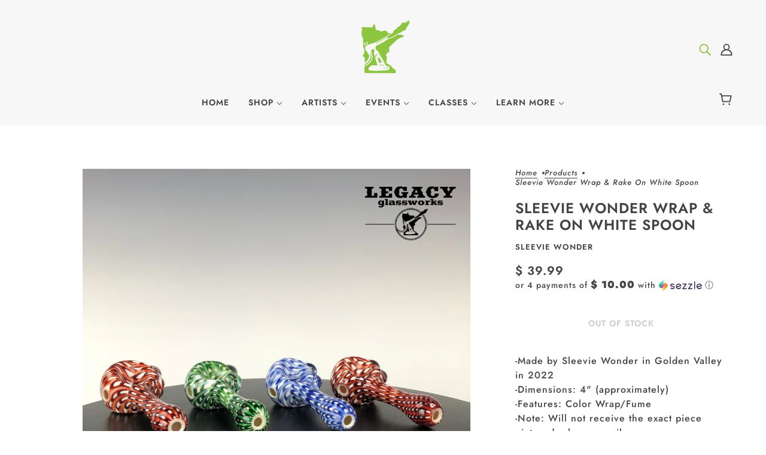

--- FILE ---
content_type: text/html; charset=utf-8
request_url: https://www.legacyglassworks.com/products/sleevie-wonder-wrap-rake-on-white-spoon
body_size: 35996
content:
<!doctype html>
<html class="no-js" lang="en" dir="ltr">
  <head>
    <!-- Blockshop Theme - Version 9.4.3 by Troop Themes - https://troopthemes.com/ -->

    <meta charset="UTF-8">
    <meta http-equiv="X-UA-Compatible" content="IE=edge">
    <meta name="viewport" content="width=device-width, initial-scale=1.0, maximum-scale=5.0"><meta name="description" content="-Made by Sleevie Wonder in Golden Valley in 2022-Dimensions: 4&quot; (approximately) -Features: Color Wrap/Fume-Note: Will not receive the exact piece pictured, please email info@legacyglassworks.com if you would like to see pictures of the exact available product.-This piece is strictly for tobacco use or as collectible gl"><link href="//www.legacyglassworks.com/cdn/shop/t/20/assets/theme--critical.css?v=164501586833541280461711564159" as="style" rel="preload"><link href="//www.legacyglassworks.com/cdn/shop/t/20/assets/theme--async.css?v=54529317650059157111711564159" as="style" rel="preload"><link rel="canonical" href="https://www.legacyglassworks.com/products/sleevie-wonder-wrap-rake-on-white-spoon"><link rel="shortcut icon" href="//www.legacyglassworks.com/cdn/shop/files/Legacy_Logo_favicon_2-02.png?v=1613738242&width=32" type="image/png">
      <link rel="apple-touch-icon" href="//www.legacyglassworks.com/cdn/shop/files/Legacy_Logo_favicon_2-02.png?v=1613738242&width=180"><title>Sleevie Wonder Wrap &amp; Rake on White Spoon | Legacy Glassworks</title><meta property="og:type" content="product" />
  <meta property="og:title" content="Sleevie Wonder Wrap &amp; Rake on White Spoon" /><meta property="og:image" content="http://www.legacyglassworks.com/cdn/shop/products/sleevie.jpg?v=1673903207&width=1200" />
    <meta property="og:image:secure_url" content="https://www.legacyglassworks.com/cdn/shop/products/sleevie.jpg?v=1673903207&width=1200" />
    <meta property="og:image:width" content="1024" />
    <meta property="og:image:height" content="1024" /><meta property="og:price:currency" content="USD" />
  <meta
    property="og:price:amount"
    content="39.99"
  />

  <script type="application/ld+json">
    {
      "@context": "https://schema.org/",
      "@type": "Product",
      "name": "Sleevie Wonder Wrap & Rake on White Spoon",
      "image": ["//www.legacyglassworks.com/cdn/shop/products/sleevie.jpg?v=1673903207&width=1200"
],
      "description": "-Made by Sleevie Wonder in Golden Valley in 2022-Dimensions: 4" (approximately) -Features: Color ...",
      "sku": "swg1",
      "brand": {
        "@type": "Brand",
        "name": "Sleevie Wonder"
      },"offers": [{
            "@type" : "Offer","sku": "swg1","availability" : "http://schema.org/OutOfStock",
            "price" : 39.99,
            "priceCurrency" : "USD",
            "url" : "https:\/\/www.legacyglassworks.com\/products\/sleevie-wonder-wrap-rake-on-white-spoon?variant=43594401841397"
          }
]
    }
  </script><meta property="og:url" content="https://www.legacyglassworks.com/products/sleevie-wonder-wrap-rake-on-white-spoon" />
<meta property="og:site_name" content="Legacy Glassworks" />
<meta property="og:description" content="-Made by Sleevie Wonder in Golden Valley in 2022-Dimensions: 4&quot; (approximately) -Features: Color Wrap/Fume-Note: Will not receive the exact piece pictured, please email info@legacyglassworks.com if you would like to see pictures of the exact available product.-This piece is strictly for tobacco use or as collectible gl" /><meta name="twitter:card" content="summary" />
<meta name="twitter:description" content="-Made by Sleevie Wonder in Golden Valley in 2022-Dimensions: 4&quot; (approximately) -Features: Color Wrap/Fume-Note: Will not receive the exact piece pictured, please email info@legacyglassworks.com if you would like to see pictures of the exact available product.-This piece is strictly for tobacco use or as collectible gl" /><meta name="twitter:title" content="Sleevie Wonder Wrap & Rake on White Spoon" /><meta
      name="twitter:image"
      content="https://www.legacyglassworks.com/cdn/shop/products/sleevie.jpg?v=1673903207&width=480"
    /><style>@font-face {
  font-family: Jost;
  font-weight: 600;
  font-style: normal;
  font-display: swap;
  src: url("//www.legacyglassworks.com/cdn/fonts/jost/jost_n6.ec1178db7a7515114a2d84e3dd680832b7af8b99.woff2") format("woff2"),
       url("//www.legacyglassworks.com/cdn/fonts/jost/jost_n6.b1178bb6bdd3979fef38e103a3816f6980aeaff9.woff") format("woff");
}
@font-face {
  font-family: Jost;
  font-weight: 400;
  font-style: normal;
  font-display: swap;
  src: url("//www.legacyglassworks.com/cdn/fonts/jost/jost_n4.d47a1b6347ce4a4c9f437608011273009d91f2b7.woff2") format("woff2"),
       url("//www.legacyglassworks.com/cdn/fonts/jost/jost_n4.791c46290e672b3f85c3d1c651ef2efa3819eadd.woff") format("woff");
}
@font-face {
  font-family: Jost;
  font-weight: 600;
  font-style: normal;
  font-display: swap;
  src: url("//www.legacyglassworks.com/cdn/fonts/jost/jost_n6.ec1178db7a7515114a2d84e3dd680832b7af8b99.woff2") format("woff2"),
       url("//www.legacyglassworks.com/cdn/fonts/jost/jost_n6.b1178bb6bdd3979fef38e103a3816f6980aeaff9.woff") format("woff");
}
@font-face {
  font-family: Jost;
  font-weight: 900;
  font-style: normal;
  font-display: swap;
  src: url("//www.legacyglassworks.com/cdn/fonts/jost/jost_n9.cd269fa9adcae864ab1df15826ceb2fd310a3d4a.woff2") format("woff2"),
       url("//www.legacyglassworks.com/cdn/fonts/jost/jost_n9.fd15e8012129a3f22bd292bf1f8b87a15f894bd5.woff") format("woff");
}
@font-face {
  font-family: Jost;
  font-weight: 500;
  font-style: normal;
  font-display: swap;
  src: url("//www.legacyglassworks.com/cdn/fonts/jost/jost_n5.7c8497861ffd15f4e1284cd221f14658b0e95d61.woff2") format("woff2"),
       url("//www.legacyglassworks.com/cdn/fonts/jost/jost_n5.fb6a06896db583cc2df5ba1b30d9c04383119dd9.woff") format("woff");
}
@font-face {
  font-family: Jost;
  font-weight: 700;
  font-style: normal;
  font-display: swap;
  src: url("//www.legacyglassworks.com/cdn/fonts/jost/jost_n7.921dc18c13fa0b0c94c5e2517ffe06139c3615a3.woff2") format("woff2"),
       url("//www.legacyglassworks.com/cdn/fonts/jost/jost_n7.cbfc16c98c1e195f46c536e775e4e959c5f2f22b.woff") format("woff");
}
@font-face {
  font-family: Jost;
  font-weight: 500;
  font-style: italic;
  font-display: swap;
  src: url("//www.legacyglassworks.com/cdn/fonts/jost/jost_i5.a6c7dbde35f2b89f8461eacda9350127566e5d51.woff2") format("woff2"),
       url("//www.legacyglassworks.com/cdn/fonts/jost/jost_i5.2b58baee736487eede6bcdb523ca85eea2418357.woff") format("woff");
}
@font-face {
  font-family: Jost;
  font-weight: 700;
  font-style: italic;
  font-display: swap;
  src: url("//www.legacyglassworks.com/cdn/fonts/jost/jost_i7.d8201b854e41e19d7ed9b1a31fe4fe71deea6d3f.woff2") format("woff2"),
       url("//www.legacyglassworks.com/cdn/fonts/jost/jost_i7.eae515c34e26b6c853efddc3fc0c552e0de63757.woff") format("woff");
}
:root {--font--heading--uppercase: uppercase;
      --font--margin-scale: -2;
      --font--translation-scale: 1;--font--section-heading--size: 24px;
      --font--block-heading--size: 18px;--font--paragraph--size: 16px;
      --font--accent--size: 13px;--font--banner--size: 64px;
    --font--banner--mobile-size: 44px;

    --font--featured--size: 59px;
    --font--featured--mobile-size: 44px;

    --font--heading--family: Jost, sans-serif;
    --font--heading--weight: 600;
    --font--heading--normal-weight: 400;
    --font--heading--style: normal;
    --font--heading--spacing: 1px;

    --font--accent--family: Jost, sans-serif;
    --font--accent--weight: 600;
    --font--accent--style: normal;

    --font--paragraph--family: Jost, sans-serif;
    --font--paragraph--weight: 500;
    --font--paragraph--style: normal;
    --font--paragraph--spacing: 1px;

    --font--button--spacing: 1px;
    --font--line-height: 1.2;
  }

  [data-item~='featured-heading'] .emphasized,
  [data-item~='banner-heading'] .emphasized {font-style: italic;}
</style><style>
  :root {
    --color--accent-1: #8dc63f;
    --color--accent-1-translucent: rgba(141, 198, 63, 0.85);
    --color--accent-2: #444444;
    --color--accent-2-translucent: rgba(68, 68, 68, 0.85);
    --bg-color--light: #f7f7f7;
    --bg-color--light-translucent: rgba(247, 247, 247, 0.85);
    --bg-color--dark: #222222;
    --bg-color--dark-translucent: rgba(9, 9, 9, 0.85);
    --bdr-color--badge: rgba(68, 68, 68, 0.05);
    --bdr-color--page: ;
    --bg-color--body: #ffffff;
    --bg-color--body-translucent: rgba(255, 255, 255, 0.85);
    --color--body: #444444;
    --color--body--light: #747474;
    --color--alternative: #8dc63f;
    --bg-color--textbox: #fff;
    --bg-color--panel: #f7f7f7;
    --bdr-color--general: #eaeaea;
    --bdr-color--badge: rgba(68, 68, 68, 0.07);

    --color--border-disabled: #d2d2d2;
    --color--success: #4caf50;
    --color--fail: #d32f2f;
    --color--stars: black;

    --content--shadow-opacity: 0.15;
    --content--image-opacity:0.65;

    --button--color: #ffffff;
    --button--bg-color: #444444;
    --button--bg-color--hover: var(--button--bg-color);
    --button--bdr-color: #444444;
    --button--color-disabled: #b9b9b9;
    --button--radius: 0px;
    --input--radius: 0px;
    --image--radius: 0px;

    /* shop pay */
    --payment-terms-background-color: #ffffff;

    /* js helpers */
    --sticky-offset: 0px;
  }
</style><style>[data-transition-container][data-transition-type=fade-in] [data-transition-item]:not([data-transition-type]) {
    visibility: visible !important;
    opacity: 1 !important;
}
</style><script>
  var theme = theme || {};
  theme.libraries = theme.libraries || {};
  theme.local_storage = theme.local_storage || {};
  theme.settings = theme.settings || {};
  theme.scripts = theme.scripts || {};
  theme.styles = theme.styles || {};
  theme.swatches = theme.swatches || {};
  theme.translations = theme.translations || {};
  theme.urls = theme.urls || {};

  theme.libraries.masonry = '//www.legacyglassworks.com/cdn/shop/t/20/assets/masonry.min.js?v=153413113355937702121711564158';
  theme.libraries.swipe = '//www.legacyglassworks.com/cdn/shop/t/20/assets/swipe-listener.min.js?v=123039615894270182531711564159';
  theme.libraries.plyr = '/cdn/shopifycloud/plyr/v2.0/shopify-plyr';
  theme.libraries.vimeo = 'player.vimeo.com/api/player.js';
  theme.libraries.youtube = 'youtube.com/iframe_api';

  theme.local_storage.age_verification = 'blockshopTheme:ageVerified';
  theme.local_storage.collection_layout = 'blockshopTheme:collectionLayout';
  theme.local_storage.recent_products = 'blockshopTheme:recentlyViewed';
  theme.local_storage.search_layout = 'blockshopTheme:searchLayout';

  theme.settings.cart_type = 'page';
  theme.settings.money_format = "$ {{amount}}";

  theme.translations.add_to_cart = 'Add to Cart';
  theme.translations.mailing_list_success_message = 'Thanks for signing up!';
  theme.translations.out_of_stock = 'Out of stock';
  theme.translations.unavailable = 'Unavailable';
  theme.translations.url_copied = 'Link copied to clipboard';
  theme.translations.low_in_stock = {
    one: 'Only 1 item left',
    other: 'Only 2 items left'
  };

  theme.urls.all_products_collection = '/collections/all';
  theme.urls.cart = '/cart';
  theme.urls.cart_add = '/cart/add';
  theme.urls.cart_change = '/cart/change';
  theme.urls.cart_update = '/cart/update';
  theme.urls.product_recommendations = '/recommendations/products';
  theme.urls.predictive_search = '/search/suggest';
  theme.urls.search = '/search';

  
    theme.urls.root = '';
  

          theme.swatches['yellow-green'] = '#9acd32';
        

          theme.swatches['red'] = 'rgb(139,0,0)';
        

          theme.swatches['orange'] = 'orange.PNG';
        

          theme.swatches['stealth-grey'] = '//www.legacyglassworks.com/cdn/shop/files/stealth-grey_100x.jpg?3553';
        
</script>

<script>
  String.prototype.handleize = function () {
    const char_map = {
      á: "a", é: "e", í: "i", ó: "o", ú: "u", ñ: "n", ü: "u", à: "a", è: "e", ì: "i", ò: "o", ù: "u",
      â: "a", ê: "e", î: "i", ô: "o", û: "u", ö: "o", ä: "a", ß: "ss", ç: "c", è: "e", é: "e", ê: "e",
      ë: "e", î: "i", ï: "i", ô: "o", œ: "oe", ù: "u", û: "u", ü: "u"
    };
    // we need to convert non-english chars to english counterparts to match Liquid's 'handelize' filter
    const regex = new RegExp(Object.keys(char_map).join("|"), 'g');

    return this.toLowerCase()
      .replace(regex, (match) => (char_map[match] ? char_map[match] : match))
      .replace(/[^a-z0-9]+/g, '-')
      .replace(/-+/g, '-')
      .replace(/^-|-$/g, '');
  };

  // Element extended methods
  Element.prototype.trigger = window.trigger = function(event, data = null) {
    const event_obj = data == null ? new Event(event) : new CustomEvent(event, { detail: data });
    this.dispatchEvent(event_obj);
  };

  Element.prototype.on = document.on = window.on = function(events, callback, options) {
    // save the namespaces on the element itself
    if (!this.namespaces) this.namespaces = {};

    events.split(' ').forEach(event => {
      this.namespaces[event] = callback;
      this.addEventListener(event.split('.')[0], callback, options);
    });
    return this;
  };

  Element.prototype.off = window.off = function(events) {
    if (!this.namespaces) return;

    events.split(' ').forEach(event => {
      this.removeEventListener(event.split('.')[0], this.namespaces[event]);
      delete this.namespaces[event];
    });
    return this;
  };

  Element.prototype.index = function() {
    return [...this.parentNode.children].indexOf(this);
  };

  Element.prototype.offset = function() {
    const rect = this.getBoundingClientRect();

    return {
      top: rect.top + window.scrollY,
      left: rect.left + window.pageXOffset
    };
  };

  Element.prototype.setStyles = function(styles = {}) {
    for (const property in styles) this.style[property] = styles[property];
    return this;
  }

  Element.prototype.remove = function() {
    return this.parentNode && this.parentNode.removeChild(this);
  };

  // NodeList & Array extended methods
  NodeList.prototype.on = Array.prototype.on = function(events, callback, options) {
    this.forEach(element => {
      // save the namespaces on the element itself
      if (!element.namespaces) element.namespaces = {};

      events.split(' ').forEach(event => {
        element.namespaces[event] = callback;
        element.addEventListener(event.split('.')[0], callback, options);
      });
    });
  };

  NodeList.prototype.off = Array.prototype.off = function(events) {
    this.forEach(element => {
      if (!element.namespaces) return;

      events.split(' ').forEach(event => {
        element.removeEventListener(event.split('.')[0], element.namespaces[event]);
        delete element.namespaces[event];
      });
    });
  };

  NodeList.prototype.not = Array.prototype.not = function(arr_like_obj) {
    // this always returns an Array
    const new_array_of_elements = [];
    if (arr_like_obj instanceof HTMLElement) arr_like_obj = [arr_like_obj];

    this.forEach(element => {
      if (![...arr_like_obj].includes(element)) new_array_of_elements.push(element);
    });

    return new_array_of_elements;
  };

  // this global method is necessary for the youtube API, we can't use our own callback in this case
  // https://developers.google.com/youtube/iframe_api_reference#Requirements
  function onYouTubeIframeAPIReady() {
    window.trigger('theme:youtube:apiReady');
  }

  // Utility methods
  theme.utils = new class Utilities {
    constructor() {
      this.isTouchDevice = window.matchMedia('(pointer: coarse)').matches;this.updateRecentProducts('sleevie-wonder-wrap-rake-on-white-spoon');}

    isValidEmail(email) {
      const email_pattern = /^[A-Z0-9._%+-]+@[A-Z0-9.-]+\.[A-Z]{2,}$/i;
      return email_pattern.test(email);
    }

    formatMoney(raw_amount) {
      const num_decimals = theme.settings.money_format.includes('no_decimals') ? 0 : 2;
      const locale = theme.settings.money_format.includes('comma') ? 'de-DE' : 'en-US';

      const formatter = Intl.NumberFormat(locale, {
        minimumFractionDigits: num_decimals,
        maximumFractionDigits: num_decimals
      });

      const formatted_amount = formatter.format(raw_amount / 100);
      
      return theme.settings.money_format.replace(/\{\{\s*(\w+)\s*\}\}/, formatted_amount);
    }

    getHiddenDimensions(element) {
      const cloned_el = this.parseHtml(element.outerHTML, null);
      cloned_el.setStyles({
        display: 'block',
        position: 'absolute',
        padding: element.style.padding,
        visibility: 'hidden',
      })

      element.parentNode ? element.parentNode.appendChild(cloned_el) : document.body.appendChild(cloned_el);
      const { offsetHeight: height, offsetWidth: width } = cloned_el;
      cloned_el.remove();
      return { height, width };
    }

    libraryLoader(name, url, callback) {
      if (theme.scripts[name] === undefined) {
        theme.scripts[name] = 'requested';
        const script = document.createElement('script');
        script.src = url;
        script.onload = () => {
          theme.scripts[name] = 'loaded';
          callback && callback();
          window.trigger(`theme:${name}:loaded`);
        };
        document.body ? document.body.appendChild(script) : document.head.appendChild(script);
      } else if (callback && theme.scripts[name] === 'requested') {
        window.on(`theme:${name}:loaded`, callback);
      } else if (callback && theme.scripts[name] === 'loaded') callback();
    }

    parseHtml(html_string, selector, strip_components = []) {
      strip_components.forEach(component => { // remove web components so they don't init
        const regex = new RegExp(component, 'g');
        html_string = html_string.replace(regex, 'div')
      });

      const container = document.createElement('div');
      container.innerHTML = html_string;
      return selector ? container.querySelector(selector) : container.querySelector(':scope > *');
    }

    setSwatchColors(inputs = false) {
      if (!inputs) return

      inputs.forEach(input => {
        const swatch = input.nextElementSibling;
        const swatch_color = input.value.handleize();

        if (theme.swatches[swatch_color] === undefined) {
          swatch.style['background-color'] = swatch_color;
        } else if (CSS.supports('color', theme.swatches[swatch_color])) {
          swatch.style['background-color'] = theme.swatches[swatch_color];
        } else {
          swatch.style['background-image'] = `url(${theme.swatches[swatch_color]})`;
        }
      });
    }

    stylesheetLoader(name, url, callback) {
      if (theme.styles[name] === undefined) {
        theme.styles[name] = 'requested';
        const stylesheet = document.createElement('link');
        stylesheet.rel = 'stylesheet';
        stylesheet.href = url;
        stylesheet.onload = () => {
          theme.styles[name] = 'loaded';
          callback && callback();
          window.trigger(`theme:${name}Styles:loaded`);
        }
        document.body ? document.body.appendChild(stylesheet) : document.head.appendChild(stylesheet);
      } else if (callback && theme.styles[name] === 'requested') {
        window.on(`theme:${name}Styles:loaded`, callback);
      } else if (callback && theme.styles[name] === 'loaded') callback();
    }

    getQuantity(product_id, { id, management, policy, quantity }, requested_quantity) {
      // if inventory isn't tracked we can add items indefinitely
      if (management !== 'shopify' || policy === 'continue') return requested_quantity;

      const cart_quantity = theme.cart.basket[id] ? theme.cart.basket[id] : 0;
      let quantity_remaining = parseInt(quantity) - cart_quantity;

      if (quantity_remaining <= 0) {
        quantity_remaining = 0;
        window.trigger(`theme:product:${product_id}:updateQuantity`, 1);
      } else if (requested_quantity > quantity_remaining) {
        window.trigger(`theme:product:${product_id}:updateQuantity`, quantity_remaining);
      } else return requested_quantity;

      theme.feedback.trigger('quantity', quantity_remaining);
      return false;
    }

    updateRecentProducts(handle) {
      const current_product_arr = [handle];
      const previous_product_str = localStorage.getItem(theme.local_storage.recent_products);
      const max_num_recents_stored = 4;
      let previous_product_arr, current_product_str, newly_visited_product = false;

      // first check if we have existing data or not
      if (previous_product_str) {
        previous_product_arr = JSON.parse(previous_product_str);

        if (previous_product_arr.indexOf(handle) === -1) newly_visited_product = true;
      } else {
        // localStorage accepts strings only, so we'll convert to string and set
        current_product_str = JSON.stringify(current_product_arr);
        localStorage.setItem(theme.local_storage.recent_products, current_product_str);
      }
      if (newly_visited_product) {
        if (previous_product_arr.length === max_num_recents_stored)
          previous_product_arr = previous_product_arr.slice(1);

        current_product_str = JSON.stringify(previous_product_arr.concat(current_product_arr));
        localStorage.setItem(theme.local_storage.recent_products, current_product_str);
      }
    }
  }
</script>
<script type="module">
  import "//www.legacyglassworks.com/cdn/shop/t/20/assets/a11y.js?v=88460550814538636921711564158";
  import "//www.legacyglassworks.com/cdn/shop/t/20/assets/media-queries.js?v=71639634187374033171711564158";
  import "//www.legacyglassworks.com/cdn/shop/t/20/assets/radios.js?v=95698407015915903831711564159";
  import "//www.legacyglassworks.com/cdn/shop/t/20/assets/transitions.js?v=77109988682034809811711564159";
  import "//www.legacyglassworks.com/cdn/shop/t/20/assets/general.js?v=175420737585723479591711564158";
  import "//www.legacyglassworks.com/cdn/shop/t/20/assets/tab-order.js?v=32202179289059533031711564159";
  import "//www.legacyglassworks.com/cdn/shop/t/20/assets/collapsible-row.js?v=100618055053173039611711564158";
  import "//www.legacyglassworks.com/cdn/shop/t/20/assets/placeholder.js?v=9426227501006968881711564158";
  import "//www.legacyglassworks.com/cdn/shop/t/20/assets/disclosure.js?v=150954186219758191661711564158";
  import "//www.legacyglassworks.com/cdn/shop/t/20/assets/quantity-selector.js?v=47238001903993240311711564159";
  import "//www.legacyglassworks.com/cdn/shop/t/20/assets/feedback-bar.js?v=41068180466968126491711564158";
  import "//www.legacyglassworks.com/cdn/shop/t/20/assets/modal.js?v=123962740313182315511711564158";
  import "//www.legacyglassworks.com/cdn/shop/t/20/assets/subscribe-form.js?v=173086987533768533151711564159";import "//www.legacyglassworks.com/cdn/shop/t/20/assets/y-menu.js?v=105207714253058857401711564159";
    import "//www.legacyglassworks.com/cdn/shop/t/20/assets/drawer.js?v=182741364130869063081711564158";
    import "//www.legacyglassworks.com/cdn/shop/t/20/assets/header.js?v=163656272527244621241711564158";
    import "//www.legacyglassworks.com/cdn/shop/t/20/assets/cart.js?v=105154160292162082701711564158";
    import "//www.legacyglassworks.com/cdn/shop/t/20/assets/x-menu.js?v=35832241734525241561711564159";import "//www.legacyglassworks.com/cdn/shop/t/20/assets/quick-add.js?v=8171462438333045641711564159";
      import "//www.legacyglassworks.com/cdn/shop/t/20/assets/product-buy-buttons.js?v=45201997824668611551711564159";import "//www.legacyglassworks.com/cdn/shop/t/20/assets/product-media--variants.js?v=69174017464910446721711564159";
    import "//www.legacyglassworks.com/cdn/shop/t/20/assets/product-price.js?v=158189426169192202801711564159";
    import "//www.legacyglassworks.com/cdn/shop/t/20/assets/product-options.js?v=93435881930355150891711564159";</script><link href="//www.legacyglassworks.com/cdn/shop/t/20/assets/theme--critical.css?v=164501586833541280461711564159" rel="stylesheet" media="all">
    <link
      href="//www.legacyglassworks.com/cdn/shop/t/20/assets/theme--async.css?v=54529317650059157111711564159"
      rel="stylesheet"
      media="print"
      onload="this.media='all'"
    >

    <noscript>
      <style>
        .layout--template > *, .layout--footer-group > * {
          opacity: 1;
        }
      </style>
      <link href="//www.legacyglassworks.com/cdn/shop/t/20/assets/theme--async.css?v=54529317650059157111711564159" rel="stylesheet">
    </noscript>

    <script>window.performance && window.performance.mark && window.performance.mark('shopify.content_for_header.start');</script><meta id="shopify-digital-wallet" name="shopify-digital-wallet" content="/11936832/digital_wallets/dialog">
<link rel="alternate" type="application/json+oembed" href="https://www.legacyglassworks.com/products/sleevie-wonder-wrap-rake-on-white-spoon.oembed">
<script async="async" src="/checkouts/internal/preloads.js?locale=en-US"></script>
<script id="shopify-features" type="application/json">{"accessToken":"2d374e62491d216f3f05839510387db4","betas":["rich-media-storefront-analytics"],"domain":"www.legacyglassworks.com","predictiveSearch":true,"shopId":11936832,"locale":"en"}</script>
<script>var Shopify = Shopify || {};
Shopify.shop = "legacy-glassworks.myshopify.com";
Shopify.locale = "en";
Shopify.currency = {"active":"USD","rate":"1.0"};
Shopify.country = "US";
Shopify.theme = {"name":"Legacy Main Site (OLD but keep)","id":141049561333,"schema_name":"Blockshop","schema_version":"9.4.3","theme_store_id":606,"role":"main"};
Shopify.theme.handle = "null";
Shopify.theme.style = {"id":null,"handle":null};
Shopify.cdnHost = "www.legacyglassworks.com/cdn";
Shopify.routes = Shopify.routes || {};
Shopify.routes.root = "/";</script>
<script type="module">!function(o){(o.Shopify=o.Shopify||{}).modules=!0}(window);</script>
<script>!function(o){function n(){var o=[];function n(){o.push(Array.prototype.slice.apply(arguments))}return n.q=o,n}var t=o.Shopify=o.Shopify||{};t.loadFeatures=n(),t.autoloadFeatures=n()}(window);</script>
<script id="shop-js-analytics" type="application/json">{"pageType":"product"}</script>
<script defer="defer" async type="module" src="//www.legacyglassworks.com/cdn/shopifycloud/shop-js/modules/v2/client.init-shop-cart-sync_C5BV16lS.en.esm.js"></script>
<script defer="defer" async type="module" src="//www.legacyglassworks.com/cdn/shopifycloud/shop-js/modules/v2/chunk.common_CygWptCX.esm.js"></script>
<script type="module">
  await import("//www.legacyglassworks.com/cdn/shopifycloud/shop-js/modules/v2/client.init-shop-cart-sync_C5BV16lS.en.esm.js");
await import("//www.legacyglassworks.com/cdn/shopifycloud/shop-js/modules/v2/chunk.common_CygWptCX.esm.js");

  window.Shopify.SignInWithShop?.initShopCartSync?.({"fedCMEnabled":true,"windoidEnabled":true});

</script>
<script id="__st">var __st={"a":11936832,"offset":-21600,"reqid":"7979eeed-9f42-4622-b154-be8695e3d030-1768665047","pageurl":"www.legacyglassworks.com\/products\/sleevie-wonder-wrap-rake-on-white-spoon","u":"6bd61511b0b8","p":"product","rtyp":"product","rid":7984773923061};</script>
<script>window.ShopifyPaypalV4VisibilityTracking = true;</script>
<script id="captcha-bootstrap">!function(){'use strict';const t='contact',e='account',n='new_comment',o=[[t,t],['blogs',n],['comments',n],[t,'customer']],c=[[e,'customer_login'],[e,'guest_login'],[e,'recover_customer_password'],[e,'create_customer']],r=t=>t.map((([t,e])=>`form[action*='/${t}']:not([data-nocaptcha='true']) input[name='form_type'][value='${e}']`)).join(','),a=t=>()=>t?[...document.querySelectorAll(t)].map((t=>t.form)):[];function s(){const t=[...o],e=r(t);return a(e)}const i='password',u='form_key',d=['recaptcha-v3-token','g-recaptcha-response','h-captcha-response',i],f=()=>{try{return window.sessionStorage}catch{return}},m='__shopify_v',_=t=>t.elements[u];function p(t,e,n=!1){try{const o=window.sessionStorage,c=JSON.parse(o.getItem(e)),{data:r}=function(t){const{data:e,action:n}=t;return t[m]||n?{data:e,action:n}:{data:t,action:n}}(c);for(const[e,n]of Object.entries(r))t.elements[e]&&(t.elements[e].value=n);n&&o.removeItem(e)}catch(o){console.error('form repopulation failed',{error:o})}}const l='form_type',E='cptcha';function T(t){t.dataset[E]=!0}const w=window,h=w.document,L='Shopify',v='ce_forms',y='captcha';let A=!1;((t,e)=>{const n=(g='f06e6c50-85a8-45c8-87d0-21a2b65856fe',I='https://cdn.shopify.com/shopifycloud/storefront-forms-hcaptcha/ce_storefront_forms_captcha_hcaptcha.v1.5.2.iife.js',D={infoText:'Protected by hCaptcha',privacyText:'Privacy',termsText:'Terms'},(t,e,n)=>{const o=w[L][v],c=o.bindForm;if(c)return c(t,g,e,D).then(n);var r;o.q.push([[t,g,e,D],n]),r=I,A||(h.body.append(Object.assign(h.createElement('script'),{id:'captcha-provider',async:!0,src:r})),A=!0)});var g,I,D;w[L]=w[L]||{},w[L][v]=w[L][v]||{},w[L][v].q=[],w[L][y]=w[L][y]||{},w[L][y].protect=function(t,e){n(t,void 0,e),T(t)},Object.freeze(w[L][y]),function(t,e,n,w,h,L){const[v,y,A,g]=function(t,e,n){const i=e?o:[],u=t?c:[],d=[...i,...u],f=r(d),m=r(i),_=r(d.filter((([t,e])=>n.includes(e))));return[a(f),a(m),a(_),s()]}(w,h,L),I=t=>{const e=t.target;return e instanceof HTMLFormElement?e:e&&e.form},D=t=>v().includes(t);t.addEventListener('submit',(t=>{const e=I(t);if(!e)return;const n=D(e)&&!e.dataset.hcaptchaBound&&!e.dataset.recaptchaBound,o=_(e),c=g().includes(e)&&(!o||!o.value);(n||c)&&t.preventDefault(),c&&!n&&(function(t){try{if(!f())return;!function(t){const e=f();if(!e)return;const n=_(t);if(!n)return;const o=n.value;o&&e.removeItem(o)}(t);const e=Array.from(Array(32),(()=>Math.random().toString(36)[2])).join('');!function(t,e){_(t)||t.append(Object.assign(document.createElement('input'),{type:'hidden',name:u})),t.elements[u].value=e}(t,e),function(t,e){const n=f();if(!n)return;const o=[...t.querySelectorAll(`input[type='${i}']`)].map((({name:t})=>t)),c=[...d,...o],r={};for(const[a,s]of new FormData(t).entries())c.includes(a)||(r[a]=s);n.setItem(e,JSON.stringify({[m]:1,action:t.action,data:r}))}(t,e)}catch(e){console.error('failed to persist form',e)}}(e),e.submit())}));const S=(t,e)=>{t&&!t.dataset[E]&&(n(t,e.some((e=>e===t))),T(t))};for(const o of['focusin','change'])t.addEventListener(o,(t=>{const e=I(t);D(e)&&S(e,y())}));const B=e.get('form_key'),M=e.get(l),P=B&&M;t.addEventListener('DOMContentLoaded',(()=>{const t=y();if(P)for(const e of t)e.elements[l].value===M&&p(e,B);[...new Set([...A(),...v().filter((t=>'true'===t.dataset.shopifyCaptcha))])].forEach((e=>S(e,t)))}))}(h,new URLSearchParams(w.location.search),n,t,e,['guest_login'])})(!0,!0)}();</script>
<script integrity="sha256-4kQ18oKyAcykRKYeNunJcIwy7WH5gtpwJnB7kiuLZ1E=" data-source-attribution="shopify.loadfeatures" defer="defer" src="//www.legacyglassworks.com/cdn/shopifycloud/storefront/assets/storefront/load_feature-a0a9edcb.js" crossorigin="anonymous"></script>
<script data-source-attribution="shopify.dynamic_checkout.dynamic.init">var Shopify=Shopify||{};Shopify.PaymentButton=Shopify.PaymentButton||{isStorefrontPortableWallets:!0,init:function(){window.Shopify.PaymentButton.init=function(){};var t=document.createElement("script");t.src="https://www.legacyglassworks.com/cdn/shopifycloud/portable-wallets/latest/portable-wallets.en.js",t.type="module",document.head.appendChild(t)}};
</script>
<script data-source-attribution="shopify.dynamic_checkout.buyer_consent">
  function portableWalletsHideBuyerConsent(e){var t=document.getElementById("shopify-buyer-consent"),n=document.getElementById("shopify-subscription-policy-button");t&&n&&(t.classList.add("hidden"),t.setAttribute("aria-hidden","true"),n.removeEventListener("click",e))}function portableWalletsShowBuyerConsent(e){var t=document.getElementById("shopify-buyer-consent"),n=document.getElementById("shopify-subscription-policy-button");t&&n&&(t.classList.remove("hidden"),t.removeAttribute("aria-hidden"),n.addEventListener("click",e))}window.Shopify?.PaymentButton&&(window.Shopify.PaymentButton.hideBuyerConsent=portableWalletsHideBuyerConsent,window.Shopify.PaymentButton.showBuyerConsent=portableWalletsShowBuyerConsent);
</script>
<script data-source-attribution="shopify.dynamic_checkout.cart.bootstrap">document.addEventListener("DOMContentLoaded",(function(){function t(){return document.querySelector("shopify-accelerated-checkout-cart, shopify-accelerated-checkout")}if(t())Shopify.PaymentButton.init();else{new MutationObserver((function(e,n){t()&&(Shopify.PaymentButton.init(),n.disconnect())})).observe(document.body,{childList:!0,subtree:!0})}}));
</script>
<link id="shopify-accelerated-checkout-styles" rel="stylesheet" media="screen" href="https://www.legacyglassworks.com/cdn/shopifycloud/portable-wallets/latest/accelerated-checkout-backwards-compat.css" crossorigin="anonymous">
<style id="shopify-accelerated-checkout-cart">
        #shopify-buyer-consent {
  margin-top: 1em;
  display: inline-block;
  width: 100%;
}

#shopify-buyer-consent.hidden {
  display: none;
}

#shopify-subscription-policy-button {
  background: none;
  border: none;
  padding: 0;
  text-decoration: underline;
  font-size: inherit;
  cursor: pointer;
}

#shopify-subscription-policy-button::before {
  box-shadow: none;
}

      </style>

<script>window.performance && window.performance.mark && window.performance.mark('shopify.content_for_header.end');</script>
  <!-- BEGIN app block: shopify://apps/agechecker-net-age-verifier/blocks/age-checker-net/077993e5-c664-454e-a442-8018ed97524e --><script>window.AgeChecker_APP_URL = 'sa.agechecker.net';</script>

<script async>
    (function(w,d) {
        let agecheckerElements = `[name=checkout], [href='/checkout'], .sezzle-checkout-button`.split(",");
        let trimElem = [];
        for(let e = 0; e < agecheckerElements.length; e++) {
          let el = agecheckerElements[e].trim();
          if(el) {
              try {
                  document.querySelector(el);
                  trimElem.push(agecheckerElements[e].trim());
              } catch(e) {}
          }
        }
        if(trimElem.length <= 0) return;
        agecheckerElements = trimElem;
        const agecheckerLock = function(els) {
            if(!els) return;
            for(let i=0;i<els.length;i++) {
                const el = els[i];
                if(!el) continue;
                const excluded = window.AgeCheckerUB || window.AgeChecker_Excluded;
                if(el.className.indexOf("agechecker") == -1 && !excluded && !el.getAttribute("disabled"))
                    el.setAttribute("disabled", true);
                else if((el.className.indexOf("agechecker") != -1 || excluded) && el.getAttribute("disabled"))
                    el.removeAttribute("disabled");
            }
        }
        setInterval(function() { for(let i = 0; i < agecheckerElements.length; i++) { agecheckerLock(document.querySelectorAll(agecheckerElements[i])); } }, 5);
    })(window, document);
</script>




<script>
    (function(w,d) {
      var xhttp = {};
      if (window.XDomainRequest) xhttp = new XDomainRequest(); else if (window.XMLHttpRequest) xhttp = new XMLHttpRequest(); else xhttp = new ActiveXObject("Microsoft.XMLHTTP");
      xhttp.onload = function() {
          if (xhttp.readyState === 4) {
              const data = JSON.parse(xhttp.response);
              if (xhttp.status === 200 && data) {
                let agechecker_url = data.url;

                let elements = `[name=checkout], [href='/checkout'], .sezzle-checkout-button`.split(",");
                let trimElem = [];
                for(let e = 0; e < elements.length; e++) {
                  let el = elements[e].trim();
                  if(el) {
                      try {
                          document.querySelector(el);
                          trimElem.push(elements[e].trim());
                      } catch(e) {}
                  }
                }
                if(trimElem.length <= 0) return;  

                if(!data.type || data.type === 0) {
                  window.AgeCheckerUB = true;
                  return console.log("[AgeChecker.Net] No installation type set");
                }

                if(!(data.type === 1 || data.type === 2)) {
                  window.AgeCheckerUB = true;
                  return console.log("[AgeChecker.Net] Non-cart popup installation type set");
                }

                if(window.AgeChecker_Excluded) return;

                var config = {};
                const ac_cart_cookie_name = window.AgeChecker_Cart_Cookie_Name || "ac_verified_uuid";

                if(data.type === 1) {
                  config = {
                      element: trimElem,
                      bind_all: true,
                      key: data.key,
                      accent_color: "linear-gradient(135deg, rgba(127, 194, 76, 1), rgba(4, 161, 191, 1) 100%)",
                      platform_features: {
                        shopify: {
                          app: 1,
                          shop: Shopify.shop,
                          dob_mode: 1,
                          cart_info: {
                              tags: [],
                              collections: []
                          }
                        }
                      }
                  }; 
                } else if(data.type === 2) {
                    var setUUID = function(uuid) {
                      var xhttp = {};
                      if (window.XDomainRequest) xhttp = new XDomainRequest();
                      else if (window.XMLHttpRequest) xhttp = new XMLHttpRequest();
                      else xhttp = new ActiveXObject("Microsoft.XMLHTTP");
                      xhttp.open("POST", "/cart/update.js");
                      xhttp.setRequestHeader("Content-Type", "application/x-www-form-urlencoded");
                      xhttp.onload = function() {
                          if (xhttp.status === 200) {
                              console.log("AgeChecker UUID set");
                          }
                      };
                      xhttp.send(encodeURI("attributes[Age Verified - AgeChecker.Net UUID:]=" + uuid + "&attributes[age-checker-form-id]="));
                    };
                    var verified = false;
                      try{
                        if (!window.AgeChecker_Disable_Cart_Cookie && localStorage.getItem(ac_cart_cookie_name)) { 
                          verified = true;
                          setUUID(localStorage.getItem(ac_cart_cookie_name));
                        }
                      }catch(e){}
                      if(verified) {
                        window.AgeCheckerUB = true;
                        return console.log("[AgeChecker.Net] Already verified");
                      }
                      config = {
                        element: trimElem,
                        bind_all: true,
                        key: data.key,
                        accent_color: "linear-gradient(135deg, rgba(127, 194, 76, 1), rgba(4, 161, 191, 1) 100%)",
                        platform_features: { 
                          shopify: { 
                            shop: Shopify.shop,
                            cart_info: {
                              tags: [],
                              collections: []
                          }
                          }
                        },
                        onstatuschanged: function(verification) {
                          if(verification.status == "accepted") {
                            try{localStorage.setItem(ac_cart_cookie_name, verification.uuid);}catch(e){}
                            setUUID(verification.uuid);
                          }
                        },
                      };
                }

                if(window.AgeChecker_Config) {
                  if(window.AgeChecker_Config.platform_features && window.AgeChecker_Config.platform_features.shopify) {
                    for(let a in window.AgeChecker_Config.platform_features.shopify) {
                      config.platform_features.shopify[a] = window.AgeChecker_Config.platform_features.shopify[a];
                    }
                    delete window.AgeChecker_Config.platform_features;
                  }
                  config = {...config, ...window.AgeChecker_Config};
                }
                  
                w.AgeCheckerConfig=config;if(config.path&&(w.location.pathname+w.location.search).indexOf(config.path)) return;
                var h=d.getElementsByTagName("head")[0];var a=d.createElement("script");a.src=`https://cdn.${agechecker_url}/static/popup/v1/popup.js`;a.crossOrigin="anonymous";
                a.onerror=function(a){w.location.href=`https://${agechecker_url}/loaderror`;};h.insertBefore(a,h.firstChild);
              }
          }
      };
      xhttp.open('GET', `https://${window.AgeChecker_APP_URL}/get_key?domain=${Shopify.shop}`);
      xhttp.send();
    })(window, document);
</script>


              
<!-- END app block --><link href="https://monorail-edge.shopifysvc.com" rel="dns-prefetch">
<script>(function(){if ("sendBeacon" in navigator && "performance" in window) {try {var session_token_from_headers = performance.getEntriesByType('navigation')[0].serverTiming.find(x => x.name == '_s').description;} catch {var session_token_from_headers = undefined;}var session_cookie_matches = document.cookie.match(/_shopify_s=([^;]*)/);var session_token_from_cookie = session_cookie_matches && session_cookie_matches.length === 2 ? session_cookie_matches[1] : "";var session_token = session_token_from_headers || session_token_from_cookie || "";function handle_abandonment_event(e) {var entries = performance.getEntries().filter(function(entry) {return /monorail-edge.shopifysvc.com/.test(entry.name);});if (!window.abandonment_tracked && entries.length === 0) {window.abandonment_tracked = true;var currentMs = Date.now();var navigation_start = performance.timing.navigationStart;var payload = {shop_id: 11936832,url: window.location.href,navigation_start,duration: currentMs - navigation_start,session_token,page_type: "product"};window.navigator.sendBeacon("https://monorail-edge.shopifysvc.com/v1/produce", JSON.stringify({schema_id: "online_store_buyer_site_abandonment/1.1",payload: payload,metadata: {event_created_at_ms: currentMs,event_sent_at_ms: currentMs}}));}}window.addEventListener('pagehide', handle_abandonment_event);}}());</script>
<script id="web-pixels-manager-setup">(function e(e,d,r,n,o){if(void 0===o&&(o={}),!Boolean(null===(a=null===(i=window.Shopify)||void 0===i?void 0:i.analytics)||void 0===a?void 0:a.replayQueue)){var i,a;window.Shopify=window.Shopify||{};var t=window.Shopify;t.analytics=t.analytics||{};var s=t.analytics;s.replayQueue=[],s.publish=function(e,d,r){return s.replayQueue.push([e,d,r]),!0};try{self.performance.mark("wpm:start")}catch(e){}var l=function(){var e={modern:/Edge?\/(1{2}[4-9]|1[2-9]\d|[2-9]\d{2}|\d{4,})\.\d+(\.\d+|)|Firefox\/(1{2}[4-9]|1[2-9]\d|[2-9]\d{2}|\d{4,})\.\d+(\.\d+|)|Chrom(ium|e)\/(9{2}|\d{3,})\.\d+(\.\d+|)|(Maci|X1{2}).+ Version\/(15\.\d+|(1[6-9]|[2-9]\d|\d{3,})\.\d+)([,.]\d+|)( \(\w+\)|)( Mobile\/\w+|) Safari\/|Chrome.+OPR\/(9{2}|\d{3,})\.\d+\.\d+|(CPU[ +]OS|iPhone[ +]OS|CPU[ +]iPhone|CPU IPhone OS|CPU iPad OS)[ +]+(15[._]\d+|(1[6-9]|[2-9]\d|\d{3,})[._]\d+)([._]\d+|)|Android:?[ /-](13[3-9]|1[4-9]\d|[2-9]\d{2}|\d{4,})(\.\d+|)(\.\d+|)|Android.+Firefox\/(13[5-9]|1[4-9]\d|[2-9]\d{2}|\d{4,})\.\d+(\.\d+|)|Android.+Chrom(ium|e)\/(13[3-9]|1[4-9]\d|[2-9]\d{2}|\d{4,})\.\d+(\.\d+|)|SamsungBrowser\/([2-9]\d|\d{3,})\.\d+/,legacy:/Edge?\/(1[6-9]|[2-9]\d|\d{3,})\.\d+(\.\d+|)|Firefox\/(5[4-9]|[6-9]\d|\d{3,})\.\d+(\.\d+|)|Chrom(ium|e)\/(5[1-9]|[6-9]\d|\d{3,})\.\d+(\.\d+|)([\d.]+$|.*Safari\/(?![\d.]+ Edge\/[\d.]+$))|(Maci|X1{2}).+ Version\/(10\.\d+|(1[1-9]|[2-9]\d|\d{3,})\.\d+)([,.]\d+|)( \(\w+\)|)( Mobile\/\w+|) Safari\/|Chrome.+OPR\/(3[89]|[4-9]\d|\d{3,})\.\d+\.\d+|(CPU[ +]OS|iPhone[ +]OS|CPU[ +]iPhone|CPU IPhone OS|CPU iPad OS)[ +]+(10[._]\d+|(1[1-9]|[2-9]\d|\d{3,})[._]\d+)([._]\d+|)|Android:?[ /-](13[3-9]|1[4-9]\d|[2-9]\d{2}|\d{4,})(\.\d+|)(\.\d+|)|Mobile Safari.+OPR\/([89]\d|\d{3,})\.\d+\.\d+|Android.+Firefox\/(13[5-9]|1[4-9]\d|[2-9]\d{2}|\d{4,})\.\d+(\.\d+|)|Android.+Chrom(ium|e)\/(13[3-9]|1[4-9]\d|[2-9]\d{2}|\d{4,})\.\d+(\.\d+|)|Android.+(UC? ?Browser|UCWEB|U3)[ /]?(15\.([5-9]|\d{2,})|(1[6-9]|[2-9]\d|\d{3,})\.\d+)\.\d+|SamsungBrowser\/(5\.\d+|([6-9]|\d{2,})\.\d+)|Android.+MQ{2}Browser\/(14(\.(9|\d{2,})|)|(1[5-9]|[2-9]\d|\d{3,})(\.\d+|))(\.\d+|)|K[Aa][Ii]OS\/(3\.\d+|([4-9]|\d{2,})\.\d+)(\.\d+|)/},d=e.modern,r=e.legacy,n=navigator.userAgent;return n.match(d)?"modern":n.match(r)?"legacy":"unknown"}(),u="modern"===l?"modern":"legacy",c=(null!=n?n:{modern:"",legacy:""})[u],f=function(e){return[e.baseUrl,"/wpm","/b",e.hashVersion,"modern"===e.buildTarget?"m":"l",".js"].join("")}({baseUrl:d,hashVersion:r,buildTarget:u}),m=function(e){var d=e.version,r=e.bundleTarget,n=e.surface,o=e.pageUrl,i=e.monorailEndpoint;return{emit:function(e){var a=e.status,t=e.errorMsg,s=(new Date).getTime(),l=JSON.stringify({metadata:{event_sent_at_ms:s},events:[{schema_id:"web_pixels_manager_load/3.1",payload:{version:d,bundle_target:r,page_url:o,status:a,surface:n,error_msg:t},metadata:{event_created_at_ms:s}}]});if(!i)return console&&console.warn&&console.warn("[Web Pixels Manager] No Monorail endpoint provided, skipping logging."),!1;try{return self.navigator.sendBeacon.bind(self.navigator)(i,l)}catch(e){}var u=new XMLHttpRequest;try{return u.open("POST",i,!0),u.setRequestHeader("Content-Type","text/plain"),u.send(l),!0}catch(e){return console&&console.warn&&console.warn("[Web Pixels Manager] Got an unhandled error while logging to Monorail."),!1}}}}({version:r,bundleTarget:l,surface:e.surface,pageUrl:self.location.href,monorailEndpoint:e.monorailEndpoint});try{o.browserTarget=l,function(e){var d=e.src,r=e.async,n=void 0===r||r,o=e.onload,i=e.onerror,a=e.sri,t=e.scriptDataAttributes,s=void 0===t?{}:t,l=document.createElement("script"),u=document.querySelector("head"),c=document.querySelector("body");if(l.async=n,l.src=d,a&&(l.integrity=a,l.crossOrigin="anonymous"),s)for(var f in s)if(Object.prototype.hasOwnProperty.call(s,f))try{l.dataset[f]=s[f]}catch(e){}if(o&&l.addEventListener("load",o),i&&l.addEventListener("error",i),u)u.appendChild(l);else{if(!c)throw new Error("Did not find a head or body element to append the script");c.appendChild(l)}}({src:f,async:!0,onload:function(){if(!function(){var e,d;return Boolean(null===(d=null===(e=window.Shopify)||void 0===e?void 0:e.analytics)||void 0===d?void 0:d.initialized)}()){var d=window.webPixelsManager.init(e)||void 0;if(d){var r=window.Shopify.analytics;r.replayQueue.forEach((function(e){var r=e[0],n=e[1],o=e[2];d.publishCustomEvent(r,n,o)})),r.replayQueue=[],r.publish=d.publishCustomEvent,r.visitor=d.visitor,r.initialized=!0}}},onerror:function(){return m.emit({status:"failed",errorMsg:"".concat(f," has failed to load")})},sri:function(e){var d=/^sha384-[A-Za-z0-9+/=]+$/;return"string"==typeof e&&d.test(e)}(c)?c:"",scriptDataAttributes:o}),m.emit({status:"loading"})}catch(e){m.emit({status:"failed",errorMsg:(null==e?void 0:e.message)||"Unknown error"})}}})({shopId: 11936832,storefrontBaseUrl: "https://www.legacyglassworks.com",extensionsBaseUrl: "https://extensions.shopifycdn.com/cdn/shopifycloud/web-pixels-manager",monorailEndpoint: "https://monorail-edge.shopifysvc.com/unstable/produce_batch",surface: "storefront-renderer",enabledBetaFlags: ["2dca8a86"],webPixelsConfigList: [{"id":"77070581","eventPayloadVersion":"v1","runtimeContext":"LAX","scriptVersion":"1","type":"CUSTOM","privacyPurposes":["ANALYTICS"],"name":"Google Analytics tag (migrated)"},{"id":"shopify-app-pixel","configuration":"{}","eventPayloadVersion":"v1","runtimeContext":"STRICT","scriptVersion":"0450","apiClientId":"shopify-pixel","type":"APP","privacyPurposes":["ANALYTICS","MARKETING"]},{"id":"shopify-custom-pixel","eventPayloadVersion":"v1","runtimeContext":"LAX","scriptVersion":"0450","apiClientId":"shopify-pixel","type":"CUSTOM","privacyPurposes":["ANALYTICS","MARKETING"]}],isMerchantRequest: false,initData: {"shop":{"name":"Legacy Glassworks","paymentSettings":{"currencyCode":"USD"},"myshopifyDomain":"legacy-glassworks.myshopify.com","countryCode":"US","storefrontUrl":"https:\/\/www.legacyglassworks.com"},"customer":null,"cart":null,"checkout":null,"productVariants":[{"price":{"amount":39.99,"currencyCode":"USD"},"product":{"title":"Sleevie Wonder Wrap \u0026 Rake on White Spoon","vendor":"Sleevie Wonder","id":"7984773923061","untranslatedTitle":"Sleevie Wonder Wrap \u0026 Rake on White Spoon","url":"\/products\/sleevie-wonder-wrap-rake-on-white-spoon","type":"Spoons"},"id":"43594401841397","image":{"src":"\/\/www.legacyglassworks.com\/cdn\/shop\/products\/sleevie.jpg?v=1673903207"},"sku":"swg1","title":"Default Title","untranslatedTitle":"Default Title"}],"purchasingCompany":null},},"https://www.legacyglassworks.com/cdn","fcfee988w5aeb613cpc8e4bc33m6693e112",{"modern":"","legacy":""},{"shopId":"11936832","storefrontBaseUrl":"https:\/\/www.legacyglassworks.com","extensionBaseUrl":"https:\/\/extensions.shopifycdn.com\/cdn\/shopifycloud\/web-pixels-manager","surface":"storefront-renderer","enabledBetaFlags":"[\"2dca8a86\"]","isMerchantRequest":"false","hashVersion":"fcfee988w5aeb613cpc8e4bc33m6693e112","publish":"custom","events":"[[\"page_viewed\",{}],[\"product_viewed\",{\"productVariant\":{\"price\":{\"amount\":39.99,\"currencyCode\":\"USD\"},\"product\":{\"title\":\"Sleevie Wonder Wrap \u0026 Rake on White Spoon\",\"vendor\":\"Sleevie Wonder\",\"id\":\"7984773923061\",\"untranslatedTitle\":\"Sleevie Wonder Wrap \u0026 Rake on White Spoon\",\"url\":\"\/products\/sleevie-wonder-wrap-rake-on-white-spoon\",\"type\":\"Spoons\"},\"id\":\"43594401841397\",\"image\":{\"src\":\"\/\/www.legacyglassworks.com\/cdn\/shop\/products\/sleevie.jpg?v=1673903207\"},\"sku\":\"swg1\",\"title\":\"Default Title\",\"untranslatedTitle\":\"Default Title\"}}]]"});</script><script>
  window.ShopifyAnalytics = window.ShopifyAnalytics || {};
  window.ShopifyAnalytics.meta = window.ShopifyAnalytics.meta || {};
  window.ShopifyAnalytics.meta.currency = 'USD';
  var meta = {"product":{"id":7984773923061,"gid":"gid:\/\/shopify\/Product\/7984773923061","vendor":"Sleevie Wonder","type":"Spoons","handle":"sleevie-wonder-wrap-rake-on-white-spoon","variants":[{"id":43594401841397,"price":3999,"name":"Sleevie Wonder Wrap \u0026 Rake on White Spoon","public_title":null,"sku":"swg1"}],"remote":false},"page":{"pageType":"product","resourceType":"product","resourceId":7984773923061,"requestId":"7979eeed-9f42-4622-b154-be8695e3d030-1768665047"}};
  for (var attr in meta) {
    window.ShopifyAnalytics.meta[attr] = meta[attr];
  }
</script>
<script class="analytics">
  (function () {
    var customDocumentWrite = function(content) {
      var jquery = null;

      if (window.jQuery) {
        jquery = window.jQuery;
      } else if (window.Checkout && window.Checkout.$) {
        jquery = window.Checkout.$;
      }

      if (jquery) {
        jquery('body').append(content);
      }
    };

    var hasLoggedConversion = function(token) {
      if (token) {
        return document.cookie.indexOf('loggedConversion=' + token) !== -1;
      }
      return false;
    }

    var setCookieIfConversion = function(token) {
      if (token) {
        var twoMonthsFromNow = new Date(Date.now());
        twoMonthsFromNow.setMonth(twoMonthsFromNow.getMonth() + 2);

        document.cookie = 'loggedConversion=' + token + '; expires=' + twoMonthsFromNow;
      }
    }

    var trekkie = window.ShopifyAnalytics.lib = window.trekkie = window.trekkie || [];
    if (trekkie.integrations) {
      return;
    }
    trekkie.methods = [
      'identify',
      'page',
      'ready',
      'track',
      'trackForm',
      'trackLink'
    ];
    trekkie.factory = function(method) {
      return function() {
        var args = Array.prototype.slice.call(arguments);
        args.unshift(method);
        trekkie.push(args);
        return trekkie;
      };
    };
    for (var i = 0; i < trekkie.methods.length; i++) {
      var key = trekkie.methods[i];
      trekkie[key] = trekkie.factory(key);
    }
    trekkie.load = function(config) {
      trekkie.config = config || {};
      trekkie.config.initialDocumentCookie = document.cookie;
      var first = document.getElementsByTagName('script')[0];
      var script = document.createElement('script');
      script.type = 'text/javascript';
      script.onerror = function(e) {
        var scriptFallback = document.createElement('script');
        scriptFallback.type = 'text/javascript';
        scriptFallback.onerror = function(error) {
                var Monorail = {
      produce: function produce(monorailDomain, schemaId, payload) {
        var currentMs = new Date().getTime();
        var event = {
          schema_id: schemaId,
          payload: payload,
          metadata: {
            event_created_at_ms: currentMs,
            event_sent_at_ms: currentMs
          }
        };
        return Monorail.sendRequest("https://" + monorailDomain + "/v1/produce", JSON.stringify(event));
      },
      sendRequest: function sendRequest(endpointUrl, payload) {
        // Try the sendBeacon API
        if (window && window.navigator && typeof window.navigator.sendBeacon === 'function' && typeof window.Blob === 'function' && !Monorail.isIos12()) {
          var blobData = new window.Blob([payload], {
            type: 'text/plain'
          });

          if (window.navigator.sendBeacon(endpointUrl, blobData)) {
            return true;
          } // sendBeacon was not successful

        } // XHR beacon

        var xhr = new XMLHttpRequest();

        try {
          xhr.open('POST', endpointUrl);
          xhr.setRequestHeader('Content-Type', 'text/plain');
          xhr.send(payload);
        } catch (e) {
          console.log(e);
        }

        return false;
      },
      isIos12: function isIos12() {
        return window.navigator.userAgent.lastIndexOf('iPhone; CPU iPhone OS 12_') !== -1 || window.navigator.userAgent.lastIndexOf('iPad; CPU OS 12_') !== -1;
      }
    };
    Monorail.produce('monorail-edge.shopifysvc.com',
      'trekkie_storefront_load_errors/1.1',
      {shop_id: 11936832,
      theme_id: 141049561333,
      app_name: "storefront",
      context_url: window.location.href,
      source_url: "//www.legacyglassworks.com/cdn/s/trekkie.storefront.cd680fe47e6c39ca5d5df5f0a32d569bc48c0f27.min.js"});

        };
        scriptFallback.async = true;
        scriptFallback.src = '//www.legacyglassworks.com/cdn/s/trekkie.storefront.cd680fe47e6c39ca5d5df5f0a32d569bc48c0f27.min.js';
        first.parentNode.insertBefore(scriptFallback, first);
      };
      script.async = true;
      script.src = '//www.legacyglassworks.com/cdn/s/trekkie.storefront.cd680fe47e6c39ca5d5df5f0a32d569bc48c0f27.min.js';
      first.parentNode.insertBefore(script, first);
    };
    trekkie.load(
      {"Trekkie":{"appName":"storefront","development":false,"defaultAttributes":{"shopId":11936832,"isMerchantRequest":null,"themeId":141049561333,"themeCityHash":"13106789790716096963","contentLanguage":"en","currency":"USD","eventMetadataId":"105594db-11fe-45b5-89a3-9bf6cb4b2f91"},"isServerSideCookieWritingEnabled":true,"monorailRegion":"shop_domain","enabledBetaFlags":["65f19447"]},"Session Attribution":{},"S2S":{"facebookCapiEnabled":false,"source":"trekkie-storefront-renderer","apiClientId":580111}}
    );

    var loaded = false;
    trekkie.ready(function() {
      if (loaded) return;
      loaded = true;

      window.ShopifyAnalytics.lib = window.trekkie;

      var originalDocumentWrite = document.write;
      document.write = customDocumentWrite;
      try { window.ShopifyAnalytics.merchantGoogleAnalytics.call(this); } catch(error) {};
      document.write = originalDocumentWrite;

      window.ShopifyAnalytics.lib.page(null,{"pageType":"product","resourceType":"product","resourceId":7984773923061,"requestId":"7979eeed-9f42-4622-b154-be8695e3d030-1768665047","shopifyEmitted":true});

      var match = window.location.pathname.match(/checkouts\/(.+)\/(thank_you|post_purchase)/)
      var token = match? match[1]: undefined;
      if (!hasLoggedConversion(token)) {
        setCookieIfConversion(token);
        window.ShopifyAnalytics.lib.track("Viewed Product",{"currency":"USD","variantId":43594401841397,"productId":7984773923061,"productGid":"gid:\/\/shopify\/Product\/7984773923061","name":"Sleevie Wonder Wrap \u0026 Rake on White Spoon","price":"39.99","sku":"swg1","brand":"Sleevie Wonder","variant":null,"category":"Spoons","nonInteraction":true,"remote":false},undefined,undefined,{"shopifyEmitted":true});
      window.ShopifyAnalytics.lib.track("monorail:\/\/trekkie_storefront_viewed_product\/1.1",{"currency":"USD","variantId":43594401841397,"productId":7984773923061,"productGid":"gid:\/\/shopify\/Product\/7984773923061","name":"Sleevie Wonder Wrap \u0026 Rake on White Spoon","price":"39.99","sku":"swg1","brand":"Sleevie Wonder","variant":null,"category":"Spoons","nonInteraction":true,"remote":false,"referer":"https:\/\/www.legacyglassworks.com\/products\/sleevie-wonder-wrap-rake-on-white-spoon"});
      }
    });


        var eventsListenerScript = document.createElement('script');
        eventsListenerScript.async = true;
        eventsListenerScript.src = "//www.legacyglassworks.com/cdn/shopifycloud/storefront/assets/shop_events_listener-3da45d37.js";
        document.getElementsByTagName('head')[0].appendChild(eventsListenerScript);

})();</script>
  <script>
  if (!window.ga || (window.ga && typeof window.ga !== 'function')) {
    window.ga = function ga() {
      (window.ga.q = window.ga.q || []).push(arguments);
      if (window.Shopify && window.Shopify.analytics && typeof window.Shopify.analytics.publish === 'function') {
        window.Shopify.analytics.publish("ga_stub_called", {}, {sendTo: "google_osp_migration"});
      }
      console.error("Shopify's Google Analytics stub called with:", Array.from(arguments), "\nSee https://help.shopify.com/manual/promoting-marketing/pixels/pixel-migration#google for more information.");
    };
    if (window.Shopify && window.Shopify.analytics && typeof window.Shopify.analytics.publish === 'function') {
      window.Shopify.analytics.publish("ga_stub_initialized", {}, {sendTo: "google_osp_migration"});
    }
  }
</script>
<script
  defer
  src="https://www.legacyglassworks.com/cdn/shopifycloud/perf-kit/shopify-perf-kit-3.0.4.min.js"
  data-application="storefront-renderer"
  data-shop-id="11936832"
  data-render-region="gcp-us-central1"
  data-page-type="product"
  data-theme-instance-id="141049561333"
  data-theme-name="Blockshop"
  data-theme-version="9.4.3"
  data-monorail-region="shop_domain"
  data-resource-timing-sampling-rate="10"
  data-shs="true"
  data-shs-beacon="true"
  data-shs-export-with-fetch="true"
  data-shs-logs-sample-rate="1"
  data-shs-beacon-endpoint="https://www.legacyglassworks.com/api/collect"
></script>
</head>

  <body
    class="template--product page--sleevie-wonder-wrap-amp-rake-on-white-spoon"
    data-theme-id="606"
    data-theme-name="Blockshop"
    data-theme-version="9.4.3"
    data-theme-preset=""
    data-transition-container="viewport"
    data-logged-in="false"
    
  >
    <!--[if IE]>
      <div style="text-align:center;padding:72px 16px;">
        Browser unsupported, please update or try an alternative
      </div>
      <style>
        .layout--viewport { display: none; }
      </style>
    <![endif]-->

    <a data-item="a11y-button" href='#main-content' id="a11y_skip">Skip to main content</a>

    <div class="layout--viewport" data-drawer-status="closed">
      <div class="layout--main-content">
        <header class="layout--header-group"><!-- BEGIN sections: header-group -->
<div id="shopify-section-sections--17636640293109__announcement" class="shopify-section shopify-section-group-header-group"></div><div id="shopify-section-sections--17636640293109__header" class="shopify-section shopify-section-group-header-group section--header"><header-root
  class="header--root"
  data-section-id="sections--17636640293109__header"
  data-section-type="header"
  data-spacing="none"
  data-background-color="light"
  data-center-logo="true"
  data-center-menu="true"
  data-light-text="true"
  data-transparent-menu="false"
  style="--header--logo-height:100px;"
>
  <div class="header--y-menu-for-drawer" style="display:none;"><y-menu-root class="y-menu">
  <ul class="y-menu--level-1--container">
    
<li
        class="y-menu--level-1--link"
        data-item="nav-text"
        data-y-menu--depth="1"
        data-y-menu--open="false"
        data-link-id="home"
        
          data-transition-item="y-menu"
        
      ><a href="/">Home</a></li><li
        class="y-menu--level-1--link"
        data-item="nav-text"
        data-y-menu--depth="3"
        data-y-menu--open="false"
        data-link-id="shop"
        
          data-transition-item="y-menu"
        
      ><a
            href="/collections/all"
            data-submenu="true"
            aria-haspopup="true"
            aria-expanded="false"
            aria-controls="y-menu--sub-shop"
          >
            Shop
<svg class="icon--root icon--chevron-right--small" width="8" height="14" viewBox="0 0 8 14" xmlns="http://www.w3.org/2000/svg">
      <path d="M6.274 7.202.408 1.336l.707-.707 6.573 6.573-.096.096-6.573 6.573-.707-.707 5.962-5.962Z" fill="#000" fill-rule="nonzero" />
    </svg></a><ul
            class="y-menu--level-2--container"
            
              data-y-menu--parent-link="level-2"
            
            id="y-menu--sub-shop"
          >
            <li class="y-menu--back-link">
              <a href="#"><svg class="icon--root icon--chevron-left--small" width="8" height="14" viewBox="0 0 8 14" xmlns="http://www.w3.org/2000/svg">
      <path d="m1.726 7.298 5.866 5.866-.707.707L.312 7.298l.096-.096L6.981.629l.707.707-5.962 5.962Z" fill="#000" fill-rule="nonzero" />
    </svg> Back</a>
            </li><li class="y-menu--parent-link">
                <a href="/collections/all">Shop</a>
              </li><li
                class="y-menu--level-2--link"
                data-item="nav-text"
                data-link-id="shop--full-store"
              >
                <a href="/collections/all" data-submenu="true">Full Store</a>

                
</li><li
                class="y-menu--level-2--link"
                data-item="nav-text"
                data-link-id="shop--edibles-drinks"
              >
                <a href="/collections/all-edibles-drinks" data-submenu="true">Edibles & Drinks<svg class="icon--root icon--chevron-right--small" width="8" height="14" viewBox="0 0 8 14" xmlns="http://www.w3.org/2000/svg">
      <path d="M6.274 7.202.408 1.336l.707-.707 6.573 6.573-.096.096-6.573 6.573-.707-.707 5.962-5.962Z" fill="#000" fill-rule="nonzero" />
    </svg></a>

                
<ul
                    class="y-menu--level-3--container"
                    
                      data-y-menu--parent-link="level-3"
                    
                  >
                    <li class="y-menu--back-link">
                      <a href="/collections/all-edibles-drinks"><svg class="icon--root icon--chevron-left--small" width="8" height="14" viewBox="0 0 8 14" xmlns="http://www.w3.org/2000/svg">
      <path d="m1.726 7.298 5.866 5.866-.707.707L.312 7.298l.096-.096L6.981.629l.707.707-5.962 5.962Z" fill="#000" fill-rule="nonzero" />
    </svg> Back</a>
                    </li><li class="y-menu--parent-link">
                        <a href="/collections/all-edibles-drinks">Edibles & Drinks</a>
                      </li><li
                        class="y-menu--level-3--link"
                        data-item="nav-text"
                        data-link-id="shop--edibles-drinks--all"
                      >
                        <a href="/collections/all-edibles-drinks">All</a>
                      </li><li
                        class="y-menu--level-3--link"
                        data-item="nav-text"
                        data-link-id="shop--edibles-drinks--legacy-edibles"
                      >
                        <a href="/collections/legacy-edibles-web">Legacy Edibles</a>
                      </li><li
                        class="y-menu--level-3--link"
                        data-item="nav-text"
                        data-link-id="shop--edibles-drinks--gummies"
                      >
                        <a href="/collections/gummies">Gummies</a>
                      </li><li
                        class="y-menu--level-3--link"
                        data-item="nav-text"
                        data-link-id="shop--edibles-drinks--chocolates"
                      >
                        <a href="/collections/chocolates">Chocolates</a>
                      </li><li
                        class="y-menu--level-3--link"
                        data-item="nav-text"
                        data-link-id="shop--edibles-drinks--beverages"
                      >
                        <a href="/collections/beverages">Beverages</a>
                      </li><li
                        class="y-menu--level-3--link"
                        data-item="nav-text"
                        data-link-id="shop--edibles-drinks--tinctures"
                      >
                        <a href="/collections/tinctures">Tinctures</a>
                      </li><li
                        class="y-menu--level-3--link"
                        data-item="nav-text"
                        data-link-id="shop--edibles-drinks--topicals-not-edible"
                      >
                        <a href="/collections/topicals">Topicals (Not Edible)</a>
                      </li><li
                        class="y-menu--level-3--link"
                        data-item="nav-text"
                        data-link-id="shop--edibles-drinks--non-psychoactive"
                      >
                        <a href="/collections/non-psychoactive">Non-Psychoactive </a>
                      </li><li
                        class="y-menu--level-3--link"
                        data-item="nav-text"
                        data-link-id="shop--edibles-drinks--legacy-cup-winners"
                      >
                        <a href="/collections/cup-winners">Legacy Cup Winners</a>
                      </li></ul></li><li
                class="y-menu--level-2--link"
                data-item="nav-text"
                data-link-id="shop--dry-pipes"
              >
                <a href="/collections/dry-pipes" data-submenu="true">Dry Pipes<svg class="icon--root icon--chevron-right--small" width="8" height="14" viewBox="0 0 8 14" xmlns="http://www.w3.org/2000/svg">
      <path d="M6.274 7.202.408 1.336l.707-.707 6.573 6.573-.096.096-6.573 6.573-.707-.707 5.962-5.962Z" fill="#000" fill-rule="nonzero" />
    </svg></a>

                
<ul
                    class="y-menu--level-3--container"
                    
                      data-y-menu--parent-link="level-3"
                    
                  >
                    <li class="y-menu--back-link">
                      <a href="/collections/dry-pipes"><svg class="icon--root icon--chevron-left--small" width="8" height="14" viewBox="0 0 8 14" xmlns="http://www.w3.org/2000/svg">
      <path d="m1.726 7.298 5.866 5.866-.707.707L.312 7.298l.096-.096L6.981.629l.707.707-5.962 5.962Z" fill="#000" fill-rule="nonzero" />
    </svg> Back</a>
                    </li><li class="y-menu--parent-link">
                        <a href="/collections/dry-pipes">Dry Pipes</a>
                      </li><li
                        class="y-menu--level-3--link"
                        data-item="nav-text"
                        data-link-id="shop--dry-pipes--sherlocks"
                      >
                        <a href="/collections/sherlocks">Sherlocks</a>
                      </li><li
                        class="y-menu--level-3--link"
                        data-item="nav-text"
                        data-link-id="shop--dry-pipes--spoons"
                      >
                        <a href="/collections/spoons">Spoons</a>
                      </li><li
                        class="y-menu--level-3--link"
                        data-item="nav-text"
                        data-link-id="shop--dry-pipes--pinchies-chillums"
                      >
                        <a href="/collections/pinchies-chillums">Pinchies & Chillums</a>
                      </li><li
                        class="y-menu--level-3--link"
                        data-item="nav-text"
                        data-link-id="shop--dry-pipes--hammers"
                      >
                        <a href="/collections/hammers">Hammers</a>
                      </li></ul></li><li
                class="y-menu--level-2--link"
                data-item="nav-text"
                data-link-id="shop--water-pieces"
              >
                <a href="/collections/mini-tubes" data-submenu="true">Water Pieces<svg class="icon--root icon--chevron-right--small" width="8" height="14" viewBox="0 0 8 14" xmlns="http://www.w3.org/2000/svg">
      <path d="M6.274 7.202.408 1.336l.707-.707 6.573 6.573-.096.096-6.573 6.573-.707-.707 5.962-5.962Z" fill="#000" fill-rule="nonzero" />
    </svg></a>

                
<ul
                    class="y-menu--level-3--container"
                    
                      data-y-menu--parent-link="level-3"
                    
                  >
                    <li class="y-menu--back-link">
                      <a href="/collections/mini-tubes"><svg class="icon--root icon--chevron-left--small" width="8" height="14" viewBox="0 0 8 14" xmlns="http://www.w3.org/2000/svg">
      <path d="m1.726 7.298 5.866 5.866-.707.707L.312 7.298l.096-.096L6.981.629l.707.707-5.962 5.962Z" fill="#000" fill-rule="nonzero" />
    </svg> Back</a>
                    </li><li class="y-menu--parent-link">
                        <a href="/collections/mini-tubes">Water Pieces</a>
                      </li><li
                        class="y-menu--level-3--link"
                        data-item="nav-text"
                        data-link-id="shop--water-pieces--show-pieces"
                      >
                        <a href="/collections/show-pieces-1">Show Pieces</a>
                      </li><li
                        class="y-menu--level-3--link"
                        data-item="nav-text"
                        data-link-id="shop--water-pieces--rigs-mini-tubes"
                      >
                        <a href="/collections/mini-tubes">Rigs & Mini Tubes</a>
                      </li><li
                        class="y-menu--level-3--link"
                        data-item="nav-text"
                        data-link-id="shop--water-pieces--bubblers"
                      >
                        <a href="/collections/bubblers">Bubblers</a>
                      </li><li
                        class="y-menu--level-3--link"
                        data-item="nav-text"
                        data-link-id="shop--water-pieces--flower-tubes"
                      >
                        <a href="/collections/tubes">Flower Tubes</a>
                      </li><li
                        class="y-menu--level-3--link"
                        data-item="nav-text"
                        data-link-id="shop--water-pieces--carb-caps"
                      >
                        <a href="/collections/carb-caps">Carb Caps</a>
                      </li><li
                        class="y-menu--level-3--link"
                        data-item="nav-text"
                        data-link-id="shop--water-pieces--slurper-accessories"
                      >
                        <a href="/collections/slurper-accessories">Slurper Accessories</a>
                      </li><li
                        class="y-menu--level-3--link"
                        data-item="nav-text"
                        data-link-id="shop--water-pieces--charmer-accessories"
                      >
                        <a href="/collections/charmer-accessories">Charmer Accessories </a>
                      </li><li
                        class="y-menu--level-3--link"
                        data-item="nav-text"
                        data-link-id="shop--water-pieces--bangers-nails"
                      >
                        <a href="/collections/bangers-nails">Bangers & Nails</a>
                      </li><li
                        class="y-menu--level-3--link"
                        data-item="nav-text"
                        data-link-id="shop--water-pieces--slides-downstems"
                      >
                        <a href="/collections/slides">Slides & Downstems</a>
                      </li><li
                        class="y-menu--level-3--link"
                        data-item="nav-text"
                        data-link-id="shop--water-pieces--ash-catchers"
                      >
                        <a href="/collections/ash-catchers">Ash Catchers</a>
                      </li><li
                        class="y-menu--level-3--link"
                        data-item="nav-text"
                        data-link-id="shop--water-pieces--puffco-devices-accessories"
                      >
                        <a href="/collections/puffco-peak-accessoies">Puffco Devices & Accessories </a>
                      </li></ul></li><li
                class="y-menu--level-2--link"
                data-item="nav-text"
                data-link-id="shop--essentials"
              >
                <a href="/collections/essentials" data-submenu="true">Essentials<svg class="icon--root icon--chevron-right--small" width="8" height="14" viewBox="0 0 8 14" xmlns="http://www.w3.org/2000/svg">
      <path d="M6.274 7.202.408 1.336l.707-.707 6.573 6.573-.096.096-6.573 6.573-.707-.707 5.962-5.962Z" fill="#000" fill-rule="nonzero" />
    </svg></a>

                
<ul
                    class="y-menu--level-3--container"
                    
                      data-y-menu--parent-link="level-3"
                    
                  >
                    <li class="y-menu--back-link">
                      <a href="/collections/essentials"><svg class="icon--root icon--chevron-left--small" width="8" height="14" viewBox="0 0 8 14" xmlns="http://www.w3.org/2000/svg">
      <path d="m1.726 7.298 5.866 5.866-.707.707L.312 7.298l.096-.096L6.981.629l.707.707-5.962 5.962Z" fill="#000" fill-rule="nonzero" />
    </svg> Back</a>
                    </li><li class="y-menu--parent-link">
                        <a href="/collections/essentials">Essentials</a>
                      </li><li
                        class="y-menu--level-3--link"
                        data-item="nav-text"
                        data-link-id="shop--essentials--moodmats-rig-pads"
                      >
                        <a href="/collections/dab-mats-moodmats">Moodmats & Rig Pads</a>
                      </li><li
                        class="y-menu--level-3--link"
                        data-item="nav-text"
                        data-link-id="shop--essentials--torches-butane"
                      >
                        <a href="/collections/torches-butane-1">Torches & Butane</a>
                      </li><li
                        class="y-menu--level-3--link"
                        data-item="nav-text"
                        data-link-id="shop--essentials--dabbers"
                      >
                        <a href="/collections/dabbers">Dabbers</a>
                      </li><li
                        class="y-menu--level-3--link"
                        data-item="nav-text"
                        data-link-id="shop--essentials--dugouts"
                      >
                        <a href="/collections/dugouts">Dugouts</a>
                      </li><li
                        class="y-menu--level-3--link"
                        data-item="nav-text"
                        data-link-id="shop--essentials--pipe-cases"
                      >
                        <a href="/collections/pipe-cases">Pipe Cases</a>
                      </li><li
                        class="y-menu--level-3--link"
                        data-item="nav-text"
                        data-link-id="shop--essentials--grinders-trays"
                      >
                        <a href="/collections/grinders-trays">Grinders & Trays</a>
                      </li><li
                        class="y-menu--level-3--link"
                        data-item="nav-text"
                        data-link-id="shop--essentials--papers-accessories"
                      >
                        <a href="/collections/papers-wraps-cones-tips">Papers & Accessories</a>
                      </li><li
                        class="y-menu--level-3--link"
                        data-item="nav-text"
                        data-link-id="shop--essentials--concentrate-vapes"
                      >
                        <a href="/collections/concentrate-vapes">Concentrate Vapes</a>
                      </li><li
                        class="y-menu--level-3--link"
                        data-item="nav-text"
                        data-link-id="shop--essentials--dry-herb-vapes"
                      >
                        <a href="/collections/dry-herb-vapes">Dry Herb Vapes</a>
                      </li><li
                        class="y-menu--level-3--link"
                        data-item="nav-text"
                        data-link-id="shop--essentials--jars-containers"
                      >
                        <a href="/collections/jars-containers-slicks">Jars & Containers</a>
                      </li></ul></li><li
                class="y-menu--level-2--link"
                data-item="nav-text"
                data-link-id="shop--clothing"
              >
                <a href="/collections/clothing-1" data-submenu="true">Clothing<svg class="icon--root icon--chevron-right--small" width="8" height="14" viewBox="0 0 8 14" xmlns="http://www.w3.org/2000/svg">
      <path d="M6.274 7.202.408 1.336l.707-.707 6.573 6.573-.096.096-6.573 6.573-.707-.707 5.962-5.962Z" fill="#000" fill-rule="nonzero" />
    </svg></a>

                
<ul
                    class="y-menu--level-3--container"
                    
                      data-y-menu--parent-link="level-3"
                    
                  >
                    <li class="y-menu--back-link">
                      <a href="/collections/clothing-1"><svg class="icon--root icon--chevron-left--small" width="8" height="14" viewBox="0 0 8 14" xmlns="http://www.w3.org/2000/svg">
      <path d="m1.726 7.298 5.866 5.866-.707.707L.312 7.298l.096-.096L6.981.629l.707.707-5.962 5.962Z" fill="#000" fill-rule="nonzero" />
    </svg> Back</a>
                    </li><li class="y-menu--parent-link">
                        <a href="/collections/clothing-1">Clothing</a>
                      </li><li
                        class="y-menu--level-3--link"
                        data-item="nav-text"
                        data-link-id="shop--clothing--hats-hat-pins"
                      >
                        <a href="/collections/hats-other">Hats & Hat Pins</a>
                      </li><li
                        class="y-menu--level-3--link"
                        data-item="nav-text"
                        data-link-id="shop--clothing--shirts-hoodies"
                      >
                        <a href="/collections/shirts-hoodies">Shirts & Hoodies</a>
                      </li><li
                        class="y-menu--level-3--link"
                        data-item="nav-text"
                        data-link-id="shop--clothing--shorts-pants"
                      >
                        <a href="/collections/shorts-pants">Shorts & Pants</a>
                      </li><li
                        class="y-menu--level-3--link"
                        data-item="nav-text"
                        data-link-id="shop--clothing--legacy-cup-merch"
                      >
                        <a href="/collections/legacy-cup-merch">Legacy Cup Merch</a>
                      </li></ul></li><li
                class="y-menu--level-2--link"
                data-item="nav-text"
                data-link-id="shop--non-functional-art"
              >
                <a href="/collections/non-functional-art" data-submenu="true">Non-Functional Art<svg class="icon--root icon--chevron-right--small" width="8" height="14" viewBox="0 0 8 14" xmlns="http://www.w3.org/2000/svg">
      <path d="M6.274 7.202.408 1.336l.707-.707 6.573 6.573-.096.096-6.573 6.573-.707-.707 5.962-5.962Z" fill="#000" fill-rule="nonzero" />
    </svg></a>

                
<ul
                    class="y-menu--level-3--container"
                    
                      data-y-menu--parent-link="level-3"
                    
                  >
                    <li class="y-menu--back-link">
                      <a href="/collections/non-functional-art"><svg class="icon--root icon--chevron-left--small" width="8" height="14" viewBox="0 0 8 14" xmlns="http://www.w3.org/2000/svg">
      <path d="m1.726 7.298 5.866 5.866-.707.707L.312 7.298l.096-.096L6.981.629l.707.707-5.962 5.962Z" fill="#000" fill-rule="nonzero" />
    </svg> Back</a>
                    </li><li class="y-menu--parent-link">
                        <a href="/collections/non-functional-art">Non-Functional Art</a>
                      </li><li
                        class="y-menu--level-3--link"
                        data-item="nav-text"
                        data-link-id="shop--non-functional-art--marbles"
                      >
                        <a href="/collections/marbles">Marbles</a>
                      </li><li
                        class="y-menu--level-3--link"
                        data-item="nav-text"
                        data-link-id="shop--non-functional-art--barware-glasses"
                      >
                        <a href="/collections/barware">Barware & Glasses</a>
                      </li><li
                        class="y-menu--level-3--link"
                        data-item="nav-text"
                        data-link-id="shop--non-functional-art--pendants-jewelry"
                      >
                        <a href="/collections/pendants-jewelry">Pendants & Jewelry</a>
                      </li><li
                        class="y-menu--level-3--link"
                        data-item="nav-text"
                        data-link-id="shop--non-functional-art--wall-art-posters-prints"
                      >
                        <a href="/collections/wall-art">Wall Art & Posters / Prints</a>
                      </li><li
                        class="y-menu--level-3--link"
                        data-item="nav-text"
                        data-link-id="shop--non-functional-art--vinyl-toys-plushies"
                      >
                        <a href="/collections/vinyl-toys-plushies">Vinyl Toys & Plushies</a>
                      </li><li
                        class="y-menu--level-3--link"
                        data-item="nav-text"
                        data-link-id="shop--non-functional-art--millefiori"
                      >
                        <a href="/collections/millie">Millefiori</a>
                      </li><li
                        class="y-menu--level-3--link"
                        data-item="nav-text"
                        data-link-id="shop--non-functional-art--sculptures"
                      >
                        <a href="/collections/sculptures-1">Sculptures</a>
                      </li><li
                        class="y-menu--level-3--link"
                        data-item="nav-text"
                        data-link-id="shop--non-functional-art--stickers"
                      >
                        <a href="/collections/stickers">Stickers</a>
                      </li></ul></li></ul></li><li
        class="y-menu--level-1--link"
        data-item="nav-text"
        data-y-menu--depth="3"
        data-y-menu--open="false"
        data-link-id="artists"
        
          data-transition-item="y-menu"
        
      ><a
            href="/collections/all"
            data-submenu="true"
            aria-haspopup="true"
            aria-expanded="false"
            aria-controls="y-menu--sub-artists"
          >
            Artists
<svg class="icon--root icon--chevron-right--small" width="8" height="14" viewBox="0 0 8 14" xmlns="http://www.w3.org/2000/svg">
      <path d="M6.274 7.202.408 1.336l.707-.707 6.573 6.573-.096.096-6.573 6.573-.707-.707 5.962-5.962Z" fill="#000" fill-rule="nonzero" />
    </svg></a><ul
            class="y-menu--level-2--container"
            
              data-y-menu--parent-link="level-2"
            
            id="y-menu--sub-artists"
          >
            <li class="y-menu--back-link">
              <a href="#"><svg class="icon--root icon--chevron-left--small" width="8" height="14" viewBox="0 0 8 14" xmlns="http://www.w3.org/2000/svg">
      <path d="m1.726 7.298 5.866 5.866-.707.707L.312 7.298l.096-.096L6.981.629l.707.707-5.962 5.962Z" fill="#000" fill-rule="nonzero" />
    </svg> Back</a>
            </li><li class="y-menu--parent-link">
                <a href="/collections/all">Artists</a>
              </li><li
                class="y-menu--level-2--link"
                data-item="nav-text"
                data-link-id="artists--b"
              >
                <a href="/collections/artists" data-submenu="true">#–B<svg class="icon--root icon--chevron-right--small" width="8" height="14" viewBox="0 0 8 14" xmlns="http://www.w3.org/2000/svg">
      <path d="M6.274 7.202.408 1.336l.707-.707 6.573 6.573-.096.096-6.573 6.573-.707-.707 5.962-5.962Z" fill="#000" fill-rule="nonzero" />
    </svg></a>

                
<ul
                    class="y-menu--level-3--container"
                    
                      data-y-menu--parent-link="level-3"
                    
                  >
                    <li class="y-menu--back-link">
                      <a href="/collections/artists"><svg class="icon--root icon--chevron-left--small" width="8" height="14" viewBox="0 0 8 14" xmlns="http://www.w3.org/2000/svg">
      <path d="m1.726 7.298 5.866 5.866-.707.707L.312 7.298l.096-.096L6.981.629l.707.707-5.962 5.962Z" fill="#000" fill-rule="nonzero" />
    </svg> Back</a>
                    </li><li class="y-menu--parent-link">
                        <a href="/collections/artists">#–B</a>
                      </li><li
                        class="y-menu--level-3--link"
                        data-item="nav-text"
                        data-link-id="artists--b--2-stroke"
                      >
                        <a href="/collections/2-stroke">2 Stroke</a>
                      </li><li
                        class="y-menu--level-3--link"
                        data-item="nav-text"
                        data-link-id="artists--b--4-0-eric-ross"
                      >
                        <a href="/collections/eric-ross-4-0">4.0 Eric Ross</a>
                      </li><li
                        class="y-menu--level-3--link"
                        data-item="nav-text"
                        data-link-id="artists--b--aaa"
                      >
                        <a href="/collections/aaa">AAA</a>
                      </li><li
                        class="y-menu--level-3--link"
                        data-item="nav-text"
                        data-link-id="artists--b--adam-reetz"
                      >
                        <a href="/collections/adam-reetz">Adam Reetz</a>
                      </li><li
                        class="y-menu--level-3--link"
                        data-item="nav-text"
                        data-link-id="artists--b--addison-hanna"
                      >
                        <a href="/collections/addison-hanna">Addison Hanna</a>
                      </li><li
                        class="y-menu--level-3--link"
                        data-item="nav-text"
                        data-link-id="artists--b--akihiro"
                      >
                        <a href="/collections/akihiro">Akihiro</a>
                      </li><li
                        class="y-menu--level-3--link"
                        data-item="nav-text"
                        data-link-id="artists--b--akio"
                      >
                        <a href="/collections/akio">Akio</a>
                      </li><li
                        class="y-menu--level-3--link"
                        data-item="nav-text"
                        data-link-id="artists--b--akm"
                      >
                        <a href="/collections/akm">AKM</a>
                      </li><li
                        class="y-menu--level-3--link"
                        data-item="nav-text"
                        data-link-id="artists--b--andy-g"
                      >
                        <a href="/collections/andy-g">Andy G</a>
                      </li><li
                        class="y-menu--level-3--link"
                        data-item="nav-text"
                        data-link-id="artists--b--antony-rigles"
                      >
                        <a href="/collections/antony-rigles">Antony Rigles</a>
                      </li><li
                        class="y-menu--level-3--link"
                        data-item="nav-text"
                        data-link-id="artists--b--aquariust"
                      >
                        <a href="/collections/aquariust">Aquariust</a>
                      </li><li
                        class="y-menu--level-3--link"
                        data-item="nav-text"
                        data-link-id="artists--b--avery-yorkk"
                      >
                        <a href="/collections/avery-yorkk">Avery Yorkk</a>
                      </li><li
                        class="y-menu--level-3--link"
                        data-item="nav-text"
                        data-link-id="artists--b--azul"
                      >
                        <a href="/collections/azul">Azul</a>
                      </li><li
                        class="y-menu--level-3--link"
                        data-item="nav-text"
                        data-link-id="artists--b--azusa"
                      >
                        <a href="/collections/azusa">Azusa</a>
                      </li><li
                        class="y-menu--level-3--link"
                        data-item="nav-text"
                        data-link-id="artists--b--big-z"
                      >
                        <a href="/collections/big-z">Big Z</a>
                      </li><li
                        class="y-menu--level-3--link"
                        data-item="nav-text"
                        data-link-id="artists--b--bk-glassbro"
                      >
                        <a href="/collections/bk-glassbro">BK Glassbro</a>
                      </li><li
                        class="y-menu--level-3--link"
                        data-item="nav-text"
                        data-link-id="artists--b--blitzkriega"
                      >
                        <a href="/collections/blitzkriega">Blitzkriega </a>
                      </li><li
                        class="y-menu--level-3--link"
                        data-item="nav-text"
                        data-link-id="artists--b--blossom"
                      >
                        <a href="/collections/blossom">Blossom</a>
                      </li><li
                        class="y-menu--level-3--link"
                        data-item="nav-text"
                        data-link-id="artists--b--blu-sun"
                      >
                        <a href="/collections/blu-sun">Blu Sun</a>
                      </li><li
                        class="y-menu--level-3--link"
                        data-item="nav-text"
                        data-link-id="artists--b--blue-jay"
                      >
                        <a href="/collections/blue-jay">Blue Jay</a>
                      </li><li
                        class="y-menu--level-3--link"
                        data-item="nav-text"
                        data-link-id="artists--b--blue-soldier"
                      >
                        <a href="/collections/blue-soldier">Blue Soldier</a>
                      </li><li
                        class="y-menu--level-3--link"
                        data-item="nav-text"
                        data-link-id="artists--b--bmft"
                      >
                        <a href="/collections/bmft">BMFT</a>
                      </li><li
                        class="y-menu--level-3--link"
                        data-item="nav-text"
                        data-link-id="artists--b--brandon-martin"
                      >
                        <a href="/collections/brandon-martin">Brandon Martin</a>
                      </li><li
                        class="y-menu--level-3--link"
                        data-item="nav-text"
                        data-link-id="artists--b--boom-felazi"
                      >
                        <a href="/collections/boom-felazi">Boom Felazi</a>
                      </li><li
                        class="y-menu--level-3--link"
                        data-item="nav-text"
                        data-link-id="artists--b--boots"
                      >
                        <a href="/collections/boots">Boots</a>
                      </li><li
                        class="y-menu--level-3--link"
                        data-item="nav-text"
                        data-link-id="artists--b--boro-barto"
                      >
                        <a href="/collections/boro-barto">Boro Barto</a>
                      </li><li
                        class="y-menu--level-3--link"
                        data-item="nav-text"
                        data-link-id="artists--b--boro-benjamin"
                      >
                        <a href="/collections/boro-benjamin">Boro Benjamin</a>
                      </li><li
                        class="y-menu--level-3--link"
                        data-item="nav-text"
                        data-link-id="artists--b--bowman"
                      >
                        <a href="/collections/bowman">Bowman</a>
                      </li></ul></li><li
                class="y-menu--level-2--link"
                data-item="nav-text"
                data-link-id="artists--c-d"
              >
                <a href="/collections/artists" data-submenu="true">C–D<svg class="icon--root icon--chevron-right--small" width="8" height="14" viewBox="0 0 8 14" xmlns="http://www.w3.org/2000/svg">
      <path d="M6.274 7.202.408 1.336l.707-.707 6.573 6.573-.096.096-6.573 6.573-.707-.707 5.962-5.962Z" fill="#000" fill-rule="nonzero" />
    </svg></a>

                
<ul
                    class="y-menu--level-3--container"
                    
                      data-y-menu--parent-link="level-3"
                    
                  >
                    <li class="y-menu--back-link">
                      <a href="/collections/artists"><svg class="icon--root icon--chevron-left--small" width="8" height="14" viewBox="0 0 8 14" xmlns="http://www.w3.org/2000/svg">
      <path d="m1.726 7.298 5.866 5.866-.707.707L.312 7.298l.096-.096L6.981.629l.707.707-5.962 5.962Z" fill="#000" fill-rule="nonzero" />
    </svg> Back</a>
                    </li><li class="y-menu--parent-link">
                        <a href="/collections/artists">C–D</a>
                      </li><li
                        class="y-menu--level-3--link"
                        data-item="nav-text"
                        data-link-id="artists--c-d--calm"
                      >
                        <a href="/collections/calm">Calm</a>
                      </li><li
                        class="y-menu--level-3--link"
                        data-item="nav-text"
                        data-link-id="artists--c-d--cameron-burns"
                      >
                        <a href="/collections/cameron-burns">Cameron Burns</a>
                      </li><li
                        class="y-menu--level-3--link"
                        data-item="nav-text"
                        data-link-id="artists--c-d--captncronic"
                      >
                        <a href="/collections/captncronic">Captncronic</a>
                      </li><li
                        class="y-menu--level-3--link"
                        data-item="nav-text"
                        data-link-id="artists--c-d--capn-crunk"
                      >
                        <a href="/collections/capn-crunk">Cap'n Crunk</a>
                      </li><li
                        class="y-menu--level-3--link"
                        data-item="nav-text"
                        data-link-id="artists--c-d--carwash-glass"
                      >
                        <a href="/collections/carwash-glass">Carwash Glass</a>
                      </li><li
                        class="y-menu--level-3--link"
                        data-item="nav-text"
                        data-link-id="artists--c-d--certo"
                      >
                        <a href="/collections/certo">Certo</a>
                      </li><li
                        class="y-menu--level-3--link"
                        data-item="nav-text"
                        data-link-id="artists--c-d--cha"
                      >
                        <a href="/collections/cha">Cha</a>
                      </li><li
                        class="y-menu--level-3--link"
                        data-item="nav-text"
                        data-link-id="artists--c-d--chad-g"
                      >
                        <a href="/collections/chad-g">Chad G</a>
                      </li><li
                        class="y-menu--level-3--link"
                        data-item="nav-text"
                        data-link-id="artists--c-d--chadd-lacy"
                      >
                        <a href="/collections/chadd-lacy">Chadd Lacy</a>
                      </li><li
                        class="y-menu--level-3--link"
                        data-item="nav-text"
                        data-link-id="artists--c-d--cherry-glass"
                      >
                        <a href="/collections/cherry-glass">Cherry Glass</a>
                      </li><li
                        class="y-menu--level-3--link"
                        data-item="nav-text"
                        data-link-id="artists--c-d--congruent-creations"
                      >
                        <a href="/collections/congruent-creations">Congruent Creations</a>
                      </li><li
                        class="y-menu--level-3--link"
                        data-item="nav-text"
                        data-link-id="artists--c-d--coyle"
                      >
                        <a href="/collections/coyle">Coyle</a>
                      </li><li
                        class="y-menu--level-3--link"
                        data-item="nav-text"
                        data-link-id="artists--c-d--crux"
                      >
                        <a href="/collections/crux">Crux</a>
                      </li><li
                        class="y-menu--level-3--link"
                        data-item="nav-text"
                        data-link-id="artists--c-d--dan-neff"
                      >
                        <a href="/collections/dan-neff">Dan Neff</a>
                      </li><li
                        class="y-menu--level-3--link"
                        data-item="nav-text"
                        data-link-id="artists--c-d--darby"
                      >
                        <a href="/collections/darby">Darby</a>
                      </li><li
                        class="y-menu--level-3--link"
                        data-item="nav-text"
                        data-link-id="artists--c-d--delong"
                      >
                        <a href="/collections/delong">Delong</a>
                      </li><li
                        class="y-menu--level-3--link"
                        data-item="nav-text"
                        data-link-id="artists--c-d--devadita"
                      >
                        <a href="/collections/devadita">Devadita</a>
                      </li><li
                        class="y-menu--level-3--link"
                        data-item="nav-text"
                        data-link-id="artists--c-d--digger"
                      >
                        <a href="/collections/digger">Digger</a>
                      </li><li
                        class="y-menu--level-3--link"
                        data-item="nav-text"
                        data-link-id="artists--c-d--disk"
                      >
                        <a href="/collections/disk">Disk</a>
                      </li><li
                        class="y-menu--level-3--link"
                        data-item="nav-text"
                        data-link-id="artists--c-d--dwreck"
                      >
                        <a href="/collections/dwreck">Dwreck</a>
                      </li><li
                        class="y-menu--level-3--link"
                        data-item="nav-text"
                        data-link-id="artists--c-d--dynamic"
                      >
                        <a href="/collections/dynamic-1">Dynamic</a>
                      </li></ul></li><li
                class="y-menu--level-2--link"
                data-item="nav-text"
                data-link-id="artists--e-i"
              >
                <a href="/collections/artists" data-submenu="true">E–I<svg class="icon--root icon--chevron-right--small" width="8" height="14" viewBox="0 0 8 14" xmlns="http://www.w3.org/2000/svg">
      <path d="M6.274 7.202.408 1.336l.707-.707 6.573 6.573-.096.096-6.573 6.573-.707-.707 5.962-5.962Z" fill="#000" fill-rule="nonzero" />
    </svg></a>

                
<ul
                    class="y-menu--level-3--container"
                    
                      data-y-menu--parent-link="level-3"
                    
                  >
                    <li class="y-menu--back-link">
                      <a href="/collections/artists"><svg class="icon--root icon--chevron-left--small" width="8" height="14" viewBox="0 0 8 14" xmlns="http://www.w3.org/2000/svg">
      <path d="m1.726 7.298 5.866 5.866-.707.707L.312 7.298l.096-.096L6.981.629l.707.707-5.962 5.962Z" fill="#000" fill-rule="nonzero" />
    </svg> Back</a>
                    </li><li class="y-menu--parent-link">
                        <a href="/collections/artists">E–I</a>
                      </li><li
                        class="y-menu--level-3--link"
                        data-item="nav-text"
                        data-link-id="artists--e-i--earl-jr"
                      >
                        <a href="/collections/earl-jr">Earl Jr.</a>
                      </li><li
                        class="y-menu--level-3--link"
                        data-item="nav-text"
                        data-link-id="artists--e-i--ef-norris"
                      >
                        <a href="/collections/ef-norris">EF Norris</a>
                      </li><li
                        class="y-menu--level-3--link"
                        data-item="nav-text"
                        data-link-id="artists--e-i--elbo"
                      >
                        <a href="/collections/elbo">Elbo</a>
                      </li><li
                        class="y-menu--level-3--link"
                        data-item="nav-text"
                        data-link-id="artists--e-i--elks-that-run"
                      >
                        <a href="/collections/elks-that-run">Elks that Run</a>
                      </li><li
                        class="y-menu--level-3--link"
                        data-item="nav-text"
                        data-link-id="artists--e-i--eric-law"
                      >
                        <a href="/collections/eric-law">Eric Law</a>
                      </li><li
                        class="y-menu--level-3--link"
                        data-item="nav-text"
                        data-link-id="artists--e-i--etai-rahmil"
                      >
                        <a href="/collections/etai-rahmil">Etai Rahmil</a>
                      </li><li
                        class="y-menu--level-3--link"
                        data-item="nav-text"
                        data-link-id="artists--e-i--ethan-windy"
                      >
                        <a href="/collections/ethan-windy">Ethan Windy</a>
                      </li><li
                        class="y-menu--level-3--link"
                        data-item="nav-text"
                        data-link-id="artists--e-i--eusheen"
                      >
                        <a href="/collections/eusheen">Eusheen</a>
                      </li><li
                        class="y-menu--level-3--link"
                        data-item="nav-text"
                        data-link-id="artists--e-i--fat-pinky"
                      >
                        <a href="/collections/fat-pinky">Fat Pinky</a>
                      </li><li
                        class="y-menu--level-3--link"
                        data-item="nav-text"
                        data-link-id="artists--e-i--firekist"
                      >
                        <a href="/collections/firekist">Firekist</a>
                      </li><li
                        class="y-menu--level-3--link"
                        data-item="nav-text"
                        data-link-id="artists--e-i--fogz"
                      >
                        <a href="/collections/fogz">Fogz</a>
                      </li><li
                        class="y-menu--level-3--link"
                        data-item="nav-text"
                        data-link-id="artists--e-i--freeek"
                      >
                        <a href="/collections/freeek">Freeek</a>
                      </li><li
                        class="y-menu--level-3--link"
                        data-item="nav-text"
                        data-link-id="artists--e-i--gaspar"
                      >
                        <a href="/collections/gaspar">Gaspar</a>
                      </li><li
                        class="y-menu--level-3--link"
                        data-item="nav-text"
                        data-link-id="artists--e-i--gateson"
                      >
                        <a href="/collections/gateson">Gateson</a>
                      </li><li
                        class="y-menu--level-3--link"
                        data-item="nav-text"
                        data-link-id="artists--e-i--g-check"
                      >
                        <a href="/collections/g-check">G. Check</a>
                      </li><li
                        class="y-menu--level-3--link"
                        data-item="nav-text"
                        data-link-id="artists--e-i--geoffrey-beetem"
                      >
                        <a href="/collections/geoffrey-beetem">Geoffrey Beetem</a>
                      </li><li
                        class="y-menu--level-3--link"
                        data-item="nav-text"
                        data-link-id="artists--e-i--ghost"
                      >
                        <a href="/collections/ghost">Ghost</a>
                      </li><li
                        class="y-menu--level-3--link"
                        data-item="nav-text"
                        data-link-id="artists--e-i--glassmaze"
                      >
                        <a href="/collections/glassmaze">GlassMaze</a>
                      </li><li
                        class="y-menu--level-3--link"
                        data-item="nav-text"
                        data-link-id="artists--e-i--gps"
                      >
                        <a href="/collections/gps">GPS</a>
                      </li><li
                        class="y-menu--level-3--link"
                        data-item="nav-text"
                        data-link-id="artists--e-i--groe"
                      >
                        <a href="/collections/groe">Groe</a>
                      </li><li
                        class="y-menu--level-3--link"
                        data-item="nav-text"
                        data-link-id="artists--e-i--hardman"
                      >
                        <a href="/collections/hardman">Hardman</a>
                      </li><li
                        class="y-menu--level-3--link"
                        data-item="nav-text"
                        data-link-id="artists--e-i--hermit"
                      >
                        <a href="/collections/hermit">Hermit</a>
                      </li><li
                        class="y-menu--level-3--link"
                        data-item="nav-text"
                        data-link-id="artists--e-i--hoobs"
                      >
                        <a href="/collections/hoobs">Hoobs</a>
                      </li><li
                        class="y-menu--level-3--link"
                        data-item="nav-text"
                        data-link-id="artists--e-i--ishtar"
                      >
                        <a href="/collections/ishtar">Ishtar</a>
                      </li></ul></li><li
                class="y-menu--level-2--link"
                data-item="nav-text"
                data-link-id="artists--j-k"
              >
                <a href="/collections/artists" data-submenu="true">J–K<svg class="icon--root icon--chevron-right--small" width="8" height="14" viewBox="0 0 8 14" xmlns="http://www.w3.org/2000/svg">
      <path d="M6.274 7.202.408 1.336l.707-.707 6.573 6.573-.096.096-6.573 6.573-.707-.707 5.962-5.962Z" fill="#000" fill-rule="nonzero" />
    </svg></a>

                
<ul
                    class="y-menu--level-3--container"
                    
                      data-y-menu--parent-link="level-3"
                    
                  >
                    <li class="y-menu--back-link">
                      <a href="/collections/artists"><svg class="icon--root icon--chevron-left--small" width="8" height="14" viewBox="0 0 8 14" xmlns="http://www.w3.org/2000/svg">
      <path d="m1.726 7.298 5.866 5.866-.707.707L.312 7.298l.096-.096L6.981.629l.707.707-5.962 5.962Z" fill="#000" fill-rule="nonzero" />
    </svg> Back</a>
                    </li><li class="y-menu--parent-link">
                        <a href="/collections/artists">J–K</a>
                      </li><li
                        class="y-menu--level-3--link"
                        data-item="nav-text"
                        data-link-id="artists--j-k--jameson"
                      >
                        <a href="/collections/jameson">Jameson</a>
                      </li><li
                        class="y-menu--level-3--link"
                        data-item="nav-text"
                        data-link-id="artists--j-k--jared-cortland"
                      >
                        <a href="/collections/jared-cortland">Jared Cortland</a>
                      </li><li
                        class="y-menu--level-3--link"
                        data-item="nav-text"
                        data-link-id="artists--j-k--jd-maplesden"
                      >
                        <a href="/collections/jd-maplesden">JD Maplesden</a>
                      </li><li
                        class="y-menu--level-3--link"
                        data-item="nav-text"
                        data-link-id="artists--j-k--jeff-heath"
                      >
                        <a href="/collections/jeff-heath">Jeff Heath</a>
                      </li><li
                        class="y-menu--level-3--link"
                        data-item="nav-text"
                        data-link-id="artists--j-k--jerry-kelly"
                      >
                        <a href="/collections/jerry-kelly">Jerry Kelly</a>
                      </li><li
                        class="y-menu--level-3--link"
                        data-item="nav-text"
                        data-link-id="artists--j-k--jes-durfee"
                      >
                        <a href="/collections/jes-durfee">Jes Durfee</a>
                      </li><li
                        class="y-menu--level-3--link"
                        data-item="nav-text"
                        data-link-id="artists--j-k--jfell"
                      >
                        <a href="/collections/jfell">JFell</a>
                      </li><li
                        class="y-menu--level-3--link"
                        data-item="nav-text"
                        data-link-id="artists--j-k--joe-morrison"
                      >
                        <a href="/collections/joe-morrison">Joe Morrison</a>
                      </li><li
                        class="y-menu--level-3--link"
                        data-item="nav-text"
                        data-link-id="artists--j-k--joe-peters"
                      >
                        <a href="/collections/joe-peters">Joe Peters</a>
                      </li><li
                        class="y-menu--level-3--link"
                        data-item="nav-text"
                        data-link-id="artists--j-k--jop"
                      >
                        <a href="/collections/jop">JOP!</a>
                      </li><li
                        class="y-menu--level-3--link"
                        data-item="nav-text"
                        data-link-id="artists--j-k--karma"
                      >
                        <a href="/collections/karma">Karma</a>
                      </li><li
                        class="y-menu--level-3--link"
                        data-item="nav-text"
                        data-link-id="artists--j-k--kaj-beck"
                      >
                        <a href="/collections/kaj-beck">Kaj Beck</a>
                      </li><li
                        class="y-menu--level-3--link"
                        data-item="nav-text"
                        data-link-id="artists--j-k--kennaroo"
                      >
                        <a href="/collections/kennaroo">Kennaroo</a>
                      </li><li
                        class="y-menu--level-3--link"
                        data-item="nav-text"
                        data-link-id="artists--j-k--kevin-murray"
                      >
                        <a href="/collections/kevin-murray-1">Kevin Murray</a>
                      </li><li
                        class="y-menu--level-3--link"
                        data-item="nav-text"
                        data-link-id="artists--j-k--keys-glass"
                      >
                        <a href="/collections/keys-glass">Keys Glass</a>
                      </li><li
                        class="y-menu--level-3--link"
                        data-item="nav-text"
                        data-link-id="artists--j-k--kgb"
                      >
                        <a href="/collections/kgb">KGB</a>
                      </li><li
                        class="y-menu--level-3--link"
                        data-item="nav-text"
                        data-link-id="artists--j-k--kilo"
                      >
                        <a href="/collections/kilo">Kilo</a>
                      </li><li
                        class="y-menu--level-3--link"
                        data-item="nav-text"
                        data-link-id="artists--j-k--kobuki"
                      >
                        <a href="/collections/kobuki">Kobuki</a>
                      </li><li
                        class="y-menu--level-3--link"
                        data-item="nav-text"
                        data-link-id="artists--j-k--korey"
                      >
                        <a href="/collections/korey">Korey</a>
                      </li><li
                        class="y-menu--level-3--link"
                        data-item="nav-text"
                        data-link-id="artists--j-k--ksukebey"
                      >
                        <a href="/collections/ksukebey">Ksukebey</a>
                      </li><li
                        class="y-menu--level-3--link"
                        data-item="nav-text"
                        data-link-id="artists--j-k--kurt-b"
                      >
                        <a href="/collections/kurt-b">Kurt B</a>
                      </li><li
                        class="y-menu--level-3--link"
                        data-item="nav-text"
                        data-link-id="artists--j-k--kushy-story"
                      >
                        <a href="/collections/kushy-story">Kushy Story</a>
                      </li></ul></li><li
                class="y-menu--level-2--link"
                data-item="nav-text"
                data-link-id="artists--l-q"
              >
                <a href="/collections/artists" data-submenu="true">L–Q<svg class="icon--root icon--chevron-right--small" width="8" height="14" viewBox="0 0 8 14" xmlns="http://www.w3.org/2000/svg">
      <path d="M6.274 7.202.408 1.336l.707-.707 6.573 6.573-.096.096-6.573 6.573-.707-.707 5.962-5.962Z" fill="#000" fill-rule="nonzero" />
    </svg></a>

                
<ul
                    class="y-menu--level-3--container"
                    
                      data-y-menu--parent-link="level-3"
                    
                  >
                    <li class="y-menu--back-link">
                      <a href="/collections/artists"><svg class="icon--root icon--chevron-left--small" width="8" height="14" viewBox="0 0 8 14" xmlns="http://www.w3.org/2000/svg">
      <path d="m1.726 7.298 5.866 5.866-.707.707L.312 7.298l.096-.096L6.981.629l.707.707-5.962 5.962Z" fill="#000" fill-rule="nonzero" />
    </svg> Back</a>
                    </li><li class="y-menu--parent-link">
                        <a href="/collections/artists">L–Q</a>
                      </li><li
                        class="y-menu--level-3--link"
                        data-item="nav-text"
                        data-link-id="artists--l-q--laceface"
                      >
                        <a href="/collections/laceface">LaceFace</a>
                      </li><li
                        class="y-menu--level-3--link"
                        data-item="nav-text"
                        data-link-id="artists--l-q--liberty"
                      >
                        <a href="/collections/liberty">Liberty</a>
                      </li><li
                        class="y-menu--level-3--link"
                        data-item="nav-text"
                        data-link-id="artists--l-q--liz-wright"
                      >
                        <a href="/collections/liz-wright">Liz Wright</a>
                      </li><li
                        class="y-menu--level-3--link"
                        data-item="nav-text"
                        data-link-id="artists--l-q--lyons"
                      >
                        <a href="/collections/lyons">Lyons</a>
                      </li><li
                        class="y-menu--level-3--link"
                        data-item="nav-text"
                        data-link-id="artists--l-q--major-mids"
                      >
                        <a href="/collections/major-mids">Major Mids</a>
                      </li><li
                        class="y-menu--level-3--link"
                        data-item="nav-text"
                        data-link-id="artists--l-q--matt-a"
                      >
                        <a href="/collections/matt-a">Matt A</a>
                      </li><li
                        class="y-menu--level-3--link"
                        data-item="nav-text"
                        data-link-id="artists--l-q--matt-robertson"
                      >
                        <a href="/collections/matt-robertson">Matt Robertson</a>
                      </li><li
                        class="y-menu--level-3--link"
                        data-item="nav-text"
                        data-link-id="artists--l-q--michael-ray"
                      >
                        <a href="/collections/michael-ray">Michael Ray</a>
                      </li><li
                        class="y-menu--level-3--link"
                        data-item="nav-text"
                        data-link-id="artists--l-q--micro"
                      >
                        <a href="/collections/micro">Micro</a>
                      </li><li
                        class="y-menu--level-3--link"
                        data-item="nav-text"
                        data-link-id="artists--l-q--mike-luna"
                      >
                        <a href="/collections/mike-luna">Mike Luna</a>
                      </li><li
                        class="y-menu--level-3--link"
                        data-item="nav-text"
                        data-link-id="artists--l-q--mike-raman"
                      >
                        <a href="/collections/mike-ramen">Mike Raman</a>
                      </li><li
                        class="y-menu--level-3--link"
                        data-item="nav-text"
                        data-link-id="artists--l-q--mothership"
                      >
                        <a href="/collections/mothership">Mothership</a>
                      </li><li
                        class="y-menu--level-3--link"
                        data-item="nav-text"
                        data-link-id="artists--l-q--murdoc"
                      >
                        <a href="/collections/murdoc">Murdoc</a>
                      </li><li
                        class="y-menu--level-3--link"
                        data-item="nav-text"
                        data-link-id="artists--l-q--n3rd"
                      >
                        <a href="/collections/n3rd">N3rd</a>
                      </li><li
                        class="y-menu--level-3--link"
                        data-item="nav-text"
                        data-link-id="artists--l-q--n8-miers"
                      >
                        <a href="/collections/n8-miers">N8 Miers</a>
                      </li><li
                        class="y-menu--level-3--link"
                        data-item="nav-text"
                        data-link-id="artists--l-q--natey-love"
                      >
                        <a href="/collections/natey-love">Natey Love</a>
                      </li><li
                        class="y-menu--level-3--link"
                        data-item="nav-text"
                        data-link-id="artists--l-q--nathan-middelton"
                      >
                        <a href="/collections/nathan-middelton">Nathan Middelton</a>
                      </li><li
                        class="y-menu--level-3--link"
                        data-item="nav-text"
                        data-link-id="artists--l-q--niko-cray"
                      >
                        <a href="/collections/niko-cray">Niko Cray</a>
                      </li><li
                        class="y-menu--level-3--link"
                        data-item="nav-text"
                        data-link-id="artists--l-q--northern-waters"
                      >
                        <a href="/collections/northern-waters">Northern Waters</a>
                      </li><li
                        class="y-menu--level-3--link"
                        data-item="nav-text"
                        data-link-id="artists--l-q--notapipemaker"
                      >
                        <a href="/collections/notapipemaker">Notapipemaker</a>
                      </li><li
                        class="y-menu--level-3--link"
                        data-item="nav-text"
                        data-link-id="artists--l-q--ocd"
                      >
                        <a href="/collections/ocd">OCD</a>
                      </li><li
                        class="y-menu--level-3--link"
                        data-item="nav-text"
                        data-link-id="artists--l-q--peter-muller"
                      >
                        <a href="/collections/peter-muller">Peter Muller</a>
                      </li><li
                        class="y-menu--level-3--link"
                        data-item="nav-text"
                        data-link-id="artists--l-q--pinky-brewtz"
                      >
                        <a href="/collections/pinky-brewtz">Pinky Brewtz</a>
                      </li><li
                        class="y-menu--level-3--link"
                        data-item="nav-text"
                        data-link-id="artists--l-q--piper-dan"
                      >
                        <a href="/collections/piper-dan">Piper Dan</a>
                      </li><li
                        class="y-menu--level-3--link"
                        data-item="nav-text"
                        data-link-id="artists--l-q--punty"
                      >
                        <a href="/collections/punty">Punty</a>
                      </li><li
                        class="y-menu--level-3--link"
                        data-item="nav-text"
                        data-link-id="artists--l-q--quave"
                      >
                        <a href="/collections/quave">Quave</a>
                      </li><li
                        class="y-menu--level-3--link"
                        data-item="nav-text"
                        data-link-id="artists--l-q--quest"
                      >
                        <a href="/collections/quest">Quest</a>
                      </li></ul></li><li
                class="y-menu--level-2--link"
                data-item="nav-text"
                data-link-id="artists--r-s"
              >
                <a href="/collections/artists" data-submenu="true">R–S<svg class="icon--root icon--chevron-right--small" width="8" height="14" viewBox="0 0 8 14" xmlns="http://www.w3.org/2000/svg">
      <path d="M6.274 7.202.408 1.336l.707-.707 6.573 6.573-.096.096-6.573 6.573-.707-.707 5.962-5.962Z" fill="#000" fill-rule="nonzero" />
    </svg></a>

                
<ul
                    class="y-menu--level-3--container"
                    
                      data-y-menu--parent-link="level-3"
                    
                  >
                    <li class="y-menu--back-link">
                      <a href="/collections/artists"><svg class="icon--root icon--chevron-left--small" width="8" height="14" viewBox="0 0 8 14" xmlns="http://www.w3.org/2000/svg">
      <path d="m1.726 7.298 5.866 5.866-.707.707L.312 7.298l.096-.096L6.981.629l.707.707-5.962 5.962Z" fill="#000" fill-rule="nonzero" />
    </svg> Back</a>
                    </li><li class="y-menu--parent-link">
                        <a href="/collections/artists">R–S</a>
                      </li><li
                        class="y-menu--level-3--link"
                        data-item="nav-text"
                        data-link-id="artists--r-s--renz-craft"
                      >
                        <a href="/collections/renz-craft">Renz Craft</a>
                      </li><li
                        class="y-menu--level-3--link"
                        data-item="nav-text"
                        data-link-id="artists--r-s--rick-schneider"
                      >
                        <a href="/collections/rick-schneider">Rick Schneider</a>
                      </li><li
                        class="y-menu--level-3--link"
                        data-item="nav-text"
                        data-link-id="artists--r-s--rj"
                      >
                        <a href="/collections/rj">RJ</a>
                      </li><li
                        class="y-menu--level-3--link"
                        data-item="nav-text"
                        data-link-id="artists--r-s--rob-morrison"
                      >
                        <a href="/collections/rob-morrison">Rob Morrison</a>
                      </li><li
                        class="y-menu--level-3--link"
                        data-item="nav-text"
                        data-link-id="artists--r-s--robert-mickelsen"
                      >
                        <a href="/collections/robert-mickelsen">Robert Mickelsen</a>
                      </li><li
                        class="y-menu--level-3--link"
                        data-item="nav-text"
                        data-link-id="artists--r-s--rose-roads"
                      >
                        <a href="/collections/rose-roads">Rose Roads</a>
                      </li><li
                        class="y-menu--level-3--link"
                        data-item="nav-text"
                        data-link-id="artists--r-s--ryan-fitt"
                      >
                        <a href="/collections/ryan-fitt">Ryan Fitt</a>
                      </li><li
                        class="y-menu--level-3--link"
                        data-item="nav-text"
                        data-link-id="artists--r-s--ryan-michael-mccluer"
                      >
                        <a href="/collections/ryan-michael-mccluer">Ryan/Michael McCluer</a>
                      </li><li
                        class="y-menu--level-3--link"
                        data-item="nav-text"
                        data-link-id="artists--r-s--rye"
                      >
                        <a href="/collections/rye">Rye</a>
                      </li><li
                        class="y-menu--level-3--link"
                        data-item="nav-text"
                        data-link-id="artists--r-s--ryno"
                      >
                        <a href="/collections/ryno">Ryno</a>
                      </li><li
                        class="y-menu--level-3--link"
                        data-item="nav-text"
                        data-link-id="artists--r-s--sakibomb"
                      >
                        <a href="/collections/sakibomb">Sakibomb</a>
                      </li><li
                        class="y-menu--level-3--link"
                        data-item="nav-text"
                        data-link-id="artists--r-s--salt"
                      >
                        <a href="/collections/salt">Salt</a>
                      </li><li
                        class="y-menu--level-3--link"
                        data-item="nav-text"
                        data-link-id="artists--r-s--sammy-flowers"
                      >
                        <a href="/collections/sammy-flowers">Sammy Flowers</a>
                      </li><li
                        class="y-menu--level-3--link"
                        data-item="nav-text"
                        data-link-id="artists--r-s--scolari"
                      >
                        <a href="/collections/scolari">Scolari</a>
                      </li><li
                        class="y-menu--level-3--link"
                        data-item="nav-text"
                        data-link-id="artists--r-s--scomo-moanet"
                      >
                        <a href="/collections/scomo-moanet">Scomo Moanet</a>
                      </li><li
                        class="y-menu--level-3--link"
                        data-item="nav-text"
                        data-link-id="artists--r-s--sergio-vettori"
                      >
                        <a href="/collections/sergio-vettori">Sergio Vettori</a>
                      </li><li
                        class="y-menu--level-3--link"
                        data-item="nav-text"
                        data-link-id="artists--r-s--sherbet"
                      >
                        <a href="/collections/sherbet">Sherbet</a>
                      </li><li
                        class="y-menu--level-3--link"
                        data-item="nav-text"
                        data-link-id="artists--r-s--sibelley"
                      >
                        <a href="/collections/sibelley">Sibelley</a>
                      </li><li
                        class="y-menu--level-3--link"
                        data-item="nav-text"
                        data-link-id="artists--r-s--sic"
                      >
                        <a href="/collections/sic">Sic</a>
                      </li><li
                        class="y-menu--level-3--link"
                        data-item="nav-text"
                        data-link-id="artists--r-s--siren-apparatus"
                      >
                        <a href="/collections/siren-apparatus">Siren Apparatus</a>
                      </li><li
                        class="y-menu--level-3--link"
                        data-item="nav-text"
                        data-link-id="artists--r-s--skar"
                      >
                        <a href="/collections/skar">Skar</a>
                      </li><li
                        class="y-menu--level-3--link"
                        data-item="nav-text"
                        data-link-id="artists--r-s--skimask"
                      >
                        <a href="/collections/skimask">Skimask</a>
                      </li><li
                        class="y-menu--level-3--link"
                        data-item="nav-text"
                        data-link-id="artists--r-s--sloth"
                      >
                        <a href="/collections/sloth">Sloth</a>
                      </li><li
                        class="y-menu--level-3--link"
                        data-item="nav-text"
                        data-link-id="artists--r-s--snic"
                      >
                        <a href="/collections/snic">Snic</a>
                      </li><li
                        class="y-menu--level-3--link"
                        data-item="nav-text"
                        data-link-id="artists--r-s--spaghetti"
                      >
                        <a href="/collections/spaghetti">Spaghetti</a>
                      </li><li
                        class="y-menu--level-3--link"
                        data-item="nav-text"
                        data-link-id="artists--r-s--spiral-king"
                      >
                        <a href="/collections/spiral-king">Spiral King</a>
                      </li><li
                        class="y-menu--level-3--link"
                        data-item="nav-text"
                        data-link-id="artists--r-s--stephen-boehme"
                      >
                        <a href="/collections/stephen-boehme">Stephen Boehme</a>
                      </li><li
                        class="y-menu--level-3--link"
                        data-item="nav-text"
                        data-link-id="artists--r-s--steve-sizelove"
                      >
                        <a href="/collections/steve-sizelove">Steve Sizelove</a>
                      </li><li
                        class="y-menu--level-3--link"
                        data-item="nav-text"
                        data-link-id="artists--r-s--stormin-norman"
                      >
                        <a href="/collections/stormin-norman">Stormin Norman</a>
                      </li><li
                        class="y-menu--level-3--link"
                        data-item="nav-text"
                        data-link-id="artists--r-s--strobel"
                      >
                        <a href="/collections/strobel">Strobel</a>
                      </li></ul></li><li
                class="y-menu--level-2--link"
                data-item="nav-text"
                data-link-id="artists--t-z"
              >
                <a href="/collections/artists" data-submenu="true">T–Z<svg class="icon--root icon--chevron-right--small" width="8" height="14" viewBox="0 0 8 14" xmlns="http://www.w3.org/2000/svg">
      <path d="M6.274 7.202.408 1.336l.707-.707 6.573 6.573-.096.096-6.573 6.573-.707-.707 5.962-5.962Z" fill="#000" fill-rule="nonzero" />
    </svg></a>

                
<ul
                    class="y-menu--level-3--container"
                    
                      data-y-menu--parent-link="level-3"
                    
                  >
                    <li class="y-menu--back-link">
                      <a href="/collections/artists"><svg class="icon--root icon--chevron-left--small" width="8" height="14" viewBox="0 0 8 14" xmlns="http://www.w3.org/2000/svg">
      <path d="m1.726 7.298 5.866 5.866-.707.707L.312 7.298l.096-.096L6.981.629l.707.707-5.962 5.962Z" fill="#000" fill-rule="nonzero" />
    </svg> Back</a>
                    </li><li class="y-menu--parent-link">
                        <a href="/collections/artists">T–Z</a>
                      </li><li
                        class="y-menu--level-3--link"
                        data-item="nav-text"
                        data-link-id="artists--t-z--takaomiyake"
                      >
                        <a href="/collections/takaomiyake">Takaomiyake</a>
                      </li><li
                        class="y-menu--level-3--link"
                        data-item="nav-text"
                        data-link-id="artists--t-z--talon"
                      >
                        <a href="/collections/talon">Talon</a>
                      </li><li
                        class="y-menu--level-3--link"
                        data-item="nav-text"
                        data-link-id="artists--t-z--tammy-baller"
                      >
                        <a href="/collections/tammy-baller">Tammy Baller</a>
                      </li><li
                        class="y-menu--level-3--link"
                        data-item="nav-text"
                        data-link-id="artists--t-z--technicks-glass"
                      >
                        <a href="/collections/technicks-glass">Technicks Glass</a>
                      </li><li
                        class="y-menu--level-3--link"
                        data-item="nav-text"
                        data-link-id="artists--t-z--ted-wilber"
                      >
                        <a href="/collections/ted-wilber">Ted Wilber</a>
                      </li><li
                        class="y-menu--level-3--link"
                        data-item="nav-text"
                        data-link-id="artists--t-z--terry-sharp"
                      >
                        <a href="/collections/terry-sharp">Terry Sharp</a>
                      </li><li
                        class="y-menu--level-3--link"
                        data-item="nav-text"
                        data-link-id="artists--t-z--teurfs"
                      >
                        <a href="/collections/teurfs">Teurfs</a>
                      </li><li
                        class="y-menu--level-3--link"
                        data-item="nav-text"
                        data-link-id="artists--t-z--tk-happa"
                      >
                        <a href="/collections/tk-happa">TK Happa</a>
                      </li><li
                        class="y-menu--level-3--link"
                        data-item="nav-text"
                        data-link-id="artists--t-z--toro"
                      >
                        <a href="/collections/toro">Toro</a>
                      </li><li
                        class="y-menu--level-3--link"
                        data-item="nav-text"
                        data-link-id="artists--t-z--trapper"
                      >
                        <a href="/collections/trapper">Trapper</a>
                      </li><li
                        class="y-menu--level-3--link"
                        data-item="nav-text"
                        data-link-id="artists--t-z--tristan-lund"
                      >
                        <a href="/collections/tristan-lund">Tristan Lund</a>
                      </li><li
                        class="y-menu--level-3--link"
                        data-item="nav-text"
                        data-link-id="artists--t-z--tron"
                      >
                        <a href="/collections/tron">Tron</a>
                      </li><li
                        class="y-menu--level-3--link"
                        data-item="nav-text"
                        data-link-id="artists--t-z--ubatuba"
                      >
                        <a href="/collections/ubatuba">Ubatuba</a>
                      </li><li
                        class="y-menu--level-3--link"
                        data-item="nav-text"
                        data-link-id="artists--t-z--ugly-mermaid"
                      >
                        <a href="/collections/ugly-mermaid">Ugly Mermaid</a>
                      </li><li
                        class="y-menu--level-3--link"
                        data-item="nav-text"
                        data-link-id="artists--t-z--vela-g"
                      >
                        <a href="/collections/vela-g">Vela G</a>
                      </li><li
                        class="y-menu--level-3--link"
                        data-item="nav-text"
                        data-link-id="artists--t-z--voorhees"
                      >
                        <a href="/collections/voorhees">Voorhees</a>
                      </li><li
                        class="y-menu--level-3--link"
                        data-item="nav-text"
                        data-link-id="artists--t-z--walmot"
                      >
                        <a href="/collections/walmot">Walmot</a>
                      </li><li
                        class="y-menu--level-3--link"
                        data-item="nav-text"
                        data-link-id="artists--t-z--windstar-glass"
                      >
                        <a href="/collections/windstar-glass">Windstar Glass</a>
                      </li><li
                        class="y-menu--level-3--link"
                        data-item="nav-text"
                        data-link-id="artists--t-z--yoshi-kondo"
                      >
                        <a href="/collections/yoshinori-kondo">Yoshi Kondo</a>
                      </li><li
                        class="y-menu--level-3--link"
                        data-item="nav-text"
                        data-link-id="artists--t-z--zach-puchowitz"
                      >
                        <a href="/collections/zach-puchowitz">Zach Puchowitz</a>
                      </li><li
                        class="y-menu--level-3--link"
                        data-item="nav-text"
                        data-link-id="artists--t-z--zii"
                      >
                        <a href="/collections/zii">Zii</a>
                      </li><li
                        class="y-menu--level-3--link"
                        data-item="nav-text"
                        data-link-id="artists--t-z--various-artists"
                      >
                        <a href="/collections/various-artists">Various Artists</a>
                      </li></ul></li></ul></li><li
        class="y-menu--level-1--link"
        data-item="nav-text"
        data-y-menu--depth="2"
        data-y-menu--open="false"
        data-link-id="events"
        
          data-transition-item="y-menu"
        
      ><a
            href="/pages/upcoming-events"
            data-submenu="true"
            aria-haspopup="true"
            aria-expanded="false"
            aria-controls="y-menu--sub-events"
          >
            Events
<svg class="icon--root icon--chevron-right--small" width="8" height="14" viewBox="0 0 8 14" xmlns="http://www.w3.org/2000/svg">
      <path d="M6.274 7.202.408 1.336l.707-.707 6.573 6.573-.096.096-6.573 6.573-.707-.707 5.962-5.962Z" fill="#000" fill-rule="nonzero" />
    </svg></a><ul
            class="y-menu--level-2--container"
            
              data-y-menu--parent-link="level-2"
            
            id="y-menu--sub-events"
          >
            <li class="y-menu--back-link">
              <a href="#"><svg class="icon--root icon--chevron-left--small" width="8" height="14" viewBox="0 0 8 14" xmlns="http://www.w3.org/2000/svg">
      <path d="m1.726 7.298 5.866 5.866-.707.707L.312 7.298l.096-.096L6.981.629l.707.707-5.962 5.962Z" fill="#000" fill-rule="nonzero" />
    </svg> Back</a>
            </li><li class="y-menu--parent-link">
                <a href="/pages/upcoming-events">Events</a>
              </li><li
                class="y-menu--level-2--link"
                data-item="nav-text"
                data-link-id="events--upcoming"
              >
                <a href="/pages/upcoming-events" data-submenu="true">Upcoming</a>

                
</li><li
                class="y-menu--level-2--link"
                data-item="nav-text"
                data-link-id="events--past"
              >
                <a href="/pages/past-events-working" data-submenu="true">Past</a>

                
</li></ul></li><li
        class="y-menu--level-1--link"
        data-item="nav-text"
        data-y-menu--depth="2"
        data-y-menu--open="false"
        data-link-id="classes"
        
          data-transition-item="y-menu"
        
      ><a
            href="/collections/glassblowing-classes"
            data-submenu="true"
            aria-haspopup="true"
            aria-expanded="false"
            aria-controls="y-menu--sub-classes"
          >
            Classes
<svg class="icon--root icon--chevron-right--small" width="8" height="14" viewBox="0 0 8 14" xmlns="http://www.w3.org/2000/svg">
      <path d="M6.274 7.202.408 1.336l.707-.707 6.573 6.573-.096.096-6.573 6.573-.707-.707 5.962-5.962Z" fill="#000" fill-rule="nonzero" />
    </svg></a><ul
            class="y-menu--level-2--container"
            
              data-y-menu--parent-link="level-2"
            
            id="y-menu--sub-classes"
          >
            <li class="y-menu--back-link">
              <a href="#"><svg class="icon--root icon--chevron-left--small" width="8" height="14" viewBox="0 0 8 14" xmlns="http://www.w3.org/2000/svg">
      <path d="m1.726 7.298 5.866 5.866-.707.707L.312 7.298l.096-.096L6.981.629l.707.707-5.962 5.962Z" fill="#000" fill-rule="nonzero" />
    </svg> Back</a>
            </li><li class="y-menu--parent-link">
                <a href="/collections/glassblowing-classes">Classes</a>
              </li><li
                class="y-menu--level-2--link"
                data-item="nav-text"
                data-link-id="classes--info"
              >
                <a href="/pages/glassblowing-classes-2" data-submenu="true">Info</a>

                
</li><li
                class="y-menu--level-2--link"
                data-item="nav-text"
                data-link-id="classes--purchase"
              >
                <a href="/collections/glassblowing-classes" data-submenu="true">Purchase</a>

                
</li></ul></li><li
        class="y-menu--level-1--link"
        data-item="nav-text"
        data-y-menu--depth="2"
        data-y-menu--open="false"
        data-link-id="learn-more"
        
          data-transition-item="y-menu"
        
      ><a
            href="/pages/glassblowing-info"
            data-submenu="true"
            aria-haspopup="true"
            aria-expanded="false"
            aria-controls="y-menu--sub-learn-more"
          >
            Learn More
<svg class="icon--root icon--chevron-right--small" width="8" height="14" viewBox="0 0 8 14" xmlns="http://www.w3.org/2000/svg">
      <path d="M6.274 7.202.408 1.336l.707-.707 6.573 6.573-.096.096-6.573 6.573-.707-.707 5.962-5.962Z" fill="#000" fill-rule="nonzero" />
    </svg></a><ul
            class="y-menu--level-2--container"
            
              data-y-menu--parent-link="level-2"
            
            id="y-menu--sub-learn-more"
          >
            <li class="y-menu--back-link">
              <a href="#"><svg class="icon--root icon--chevron-left--small" width="8" height="14" viewBox="0 0 8 14" xmlns="http://www.w3.org/2000/svg">
      <path d="m1.726 7.298 5.866 5.866-.707.707L.312 7.298l.096-.096L6.981.629l.707.707-5.962 5.962Z" fill="#000" fill-rule="nonzero" />
    </svg> Back</a>
            </li><li class="y-menu--parent-link">
                <a href="/pages/glassblowing-info">Learn More</a>
              </li><li
                class="y-menu--level-2--link"
                data-item="nav-text"
                data-link-id="learn-more--glassblowing-info"
              >
                <a href="/pages/glassblowing-info" data-submenu="true">Glassblowing Info</a>

                
</li><li
                class="y-menu--level-2--link"
                data-item="nav-text"
                data-link-id="learn-more--proper-use"
              >
                <a href="/pages/proper-use" data-submenu="true">Proper Use</a>

                
</li><li
                class="y-menu--level-2--link"
                data-item="nav-text"
                data-link-id="learn-more--mpls-gallery"
              >
                <a href="/pages/store" data-submenu="true">MPLS Gallery</a>

                
</li><li
                class="y-menu--level-2--link"
                data-item="nav-text"
                data-link-id="learn-more--woodbury-dispensary"
              >
                <a href="/pages/woodbury-dispensary" data-submenu="true">Woodbury Dispensary</a>

                
</li></ul></li></ul></y-menu-root></div><div class="header--top-row"><div class="header--logo"><div
  class="logo--root"
  data-type="image"
  itemscope
  itemtype="https://schema.org/Organization"
>
  <a
    class="logo--wrapper"
    href="/"
    title="Legacy Glassworks"
    itemprop="url"
  ><img src="//www.legacyglassworks.com/cdn/shop/files/Legacy_Site_Logo_Header-04.png?v=1711560461&amp;width=200" alt="" srcset="//www.legacyglassworks.com/cdn/shop/files/Legacy_Site_Logo_Header-04.png?v=1711560461&amp;width=200 200w" width="200" height="200" class="logo--image" itemprop="logo" fetchpriority="high"><style>
        img.logo--image {
          height: auto;
          width: 100px;
          border-radius: 0;
        }

        @media only screen and (max-width: 767px) {
          img.logo--image {
            width: 85px;
          }
        }
      </style></a>
</div></div><div
        class="header--search"
        data-drawer-open="top"
        data-drawer-view="search"
        role="img"
        tabindex="0"
        aria-label="Search"
      ><svg class="icon--root icon--search" width="20" height="20" viewBox="0 0 20 20" xmlns="http://www.w3.org/2000/svg">
      <path d="m14.37 12.86 5.636 5.637-1.414 1.414-5.633-5.632a7.627 7.627 0 0 1-4.688 1.604c-4.256 0-7.707-3.483-7.707-7.78 0-4.297 3.45-7.78 7.707-7.78s7.707 3.483 7.707 7.78c0 1.792-.6 3.442-1.608 4.758ZM8.27 14.084c3.259 0 5.907-2.673 5.907-5.98 0-3.306-2.648-5.98-5.907-5.98-3.258 0-5.907 2.674-5.907 5.98 0 3.307 2.649 5.98 5.907 5.98Z" fill="#000" fill-rule="nonzero" />
    </svg></div><a
        class="header--account-icon"
        
          href="/account/login"
        
        aria-label="Translation missing: en.layout.header.account"
      ><svg class="icon--root icon--account" width="20" height="20" viewBox="0 0 20 20" xmlns="http://www.w3.org/2000/svg">
      <path d="M13.33 9.78a9.654 9.654 0 0 1 6.32 9.06.9.9 0 0 1-.9.9H1.25a.9.9 0 0 1-.9-.9 9.654 9.654 0 0 1 6.32-9.06 5.342 5.342 0 1 1 6.66 0ZM10 9.145a3.542 3.542 0 1 0 0-7.085 3.542 3.542 0 0 0 0 7.085Zm7.799 8.795a7.851 7.851 0 0 0-15.598 0h15.598Z" fill="#000" fill-rule="nonzero" />
    </svg></a></div>

  <div class="header--bottom-row"><div class="header--menu"><x-menu-root
  class="x-menu"
  data-item="nav-text"
  data-x-menu--align="center"
  data-x-menu--overlap
  data-x-menu--overlap-parent="1"
  style="display:inline-block;"
><div class="x-menu--overlap-icon">
      <div
        tabindex="0"
        data-drawer-open="left"
        data-drawer-view="y-menu"
        aria-haspopup="menu"
      ><svg class="icon--root icon--menu" width="22" height="16" viewBox="0 0 22 16" xmlns="http://www.w3.org/2000/svg">
      <path d="M0 2.4V.6h22v1.8H0Zm0 6.584v-1.8h22v1.8H0Zm0 6.584v-1.8h22v1.8H0Z" fill="#000" fill-rule="nonzero" />
    </svg></div>
    </div><ul class="x-menu--level-1--container"><li
        class="x-menu--level-1--link"
        data-x-menu--depth="1"
        data-x-menu--open="false"
        data-state="closed"
        data-link-id="home"
      ><a href="/">Home</a></li><li
        class="x-menu--level-1--link"
        data-x-menu--depth="3"
        data-x-menu--open="false"
        data-state="closed"
        data-link-id="shop"
      ><a
            href="/collections/all"
            aria-haspopup="true"
            aria-expanded="false"
            aria-controls="x-menu--sub-shop"
          >Shop
<svg class="icon--root icon--chevron-down" width="10" height="6" viewBox="0 0 10 6" xmlns="http://www.w3.org/2000/svg">
      <path d="M5 4.058 8.53.528l.707.707-3.53 3.53L5 5.472.763 1.235 1.47.528 5 4.058Z" fill="#000" fill-rule="nonzero" />
    </svg><svg class="icon--root icon--chevron-up" width="10" height="6" viewBox="0 0 10 6" xmlns="http://www.w3.org/2000/svg">
      <path d="m5 1.942-3.53 3.53-.707-.707 3.53-3.53L5 .528l4.237 4.237-.707.707L5 1.942Z" fill="#000" fill-rule="nonzero" />
    </svg></a><div
            class="x-menu--level-2--container"
            id="x-menu--sub-shop"
            aria-hidden="true"
            style="display:none;"
          ><ul class="x-menu--level-2--list"><li
                  class="x-menu--level-2--link"
                  data-link-id="shop--full-store"
                  
                    data-x-menu--single-parent="true"
                  
                >
                  <a href="/collections/all">Full Store</a></li><li
                  class="x-menu--level-2--link"
                  data-link-id="shop--edibles-drinks"
                  
                >
                  <a href="/collections/all-edibles-drinks">Edibles & Drinks</a><ul class="x-menu--level-3--container"><li
                          class="x-menu--level-3--link"
                          data-link-id="shop--edibles-drinks--all"
                        >
                          <a href="/collections/all-edibles-drinks">All</a>
                        </li><li
                          class="x-menu--level-3--link"
                          data-link-id="shop--edibles-drinks--legacy-edibles"
                        >
                          <a href="/collections/legacy-edibles-web">Legacy Edibles</a>
                        </li><li
                          class="x-menu--level-3--link"
                          data-link-id="shop--edibles-drinks--gummies"
                        >
                          <a href="/collections/gummies">Gummies</a>
                        </li><li
                          class="x-menu--level-3--link"
                          data-link-id="shop--edibles-drinks--chocolates"
                        >
                          <a href="/collections/chocolates">Chocolates</a>
                        </li><li
                          class="x-menu--level-3--link"
                          data-link-id="shop--edibles-drinks--beverages"
                        >
                          <a href="/collections/beverages">Beverages</a>
                        </li><li
                          class="x-menu--level-3--link"
                          data-link-id="shop--edibles-drinks--tinctures"
                        >
                          <a href="/collections/tinctures">Tinctures</a>
                        </li><li
                          class="x-menu--level-3--link"
                          data-link-id="shop--edibles-drinks--topicals-not-edible"
                        >
                          <a href="/collections/topicals">Topicals (Not Edible)</a>
                        </li><li
                          class="x-menu--level-3--link"
                          data-link-id="shop--edibles-drinks--non-psychoactive"
                        >
                          <a href="/collections/non-psychoactive">Non-Psychoactive </a>
                        </li><li
                          class="x-menu--level-3--link"
                          data-link-id="shop--edibles-drinks--legacy-cup-winners"
                        >
                          <a href="/collections/cup-winners">Legacy Cup Winners</a>
                        </li></ul></li><li
                  class="x-menu--level-2--link"
                  data-link-id="shop--dry-pipes"
                  
                >
                  <a href="/collections/dry-pipes">Dry Pipes</a><ul class="x-menu--level-3--container"><li
                          class="x-menu--level-3--link"
                          data-link-id="shop--dry-pipes--sherlocks"
                        >
                          <a href="/collections/sherlocks">Sherlocks</a>
                        </li><li
                          class="x-menu--level-3--link"
                          data-link-id="shop--dry-pipes--spoons"
                        >
                          <a href="/collections/spoons">Spoons</a>
                        </li><li
                          class="x-menu--level-3--link"
                          data-link-id="shop--dry-pipes--pinchies-chillums"
                        >
                          <a href="/collections/pinchies-chillums">Pinchies & Chillums</a>
                        </li><li
                          class="x-menu--level-3--link"
                          data-link-id="shop--dry-pipes--hammers"
                        >
                          <a href="/collections/hammers">Hammers</a>
                        </li></ul></li><li
                  class="x-menu--level-2--link"
                  data-link-id="shop--water-pieces"
                  
                >
                  <a href="/collections/mini-tubes">Water Pieces</a><ul class="x-menu--level-3--container"><li
                          class="x-menu--level-3--link"
                          data-link-id="shop--water-pieces--show-pieces"
                        >
                          <a href="/collections/show-pieces-1">Show Pieces</a>
                        </li><li
                          class="x-menu--level-3--link"
                          data-link-id="shop--water-pieces--rigs-mini-tubes"
                        >
                          <a href="/collections/mini-tubes">Rigs & Mini Tubes</a>
                        </li><li
                          class="x-menu--level-3--link"
                          data-link-id="shop--water-pieces--bubblers"
                        >
                          <a href="/collections/bubblers">Bubblers</a>
                        </li><li
                          class="x-menu--level-3--link"
                          data-link-id="shop--water-pieces--flower-tubes"
                        >
                          <a href="/collections/tubes">Flower Tubes</a>
                        </li><li
                          class="x-menu--level-3--link"
                          data-link-id="shop--water-pieces--carb-caps"
                        >
                          <a href="/collections/carb-caps">Carb Caps</a>
                        </li><li
                          class="x-menu--level-3--link"
                          data-link-id="shop--water-pieces--slurper-accessories"
                        >
                          <a href="/collections/slurper-accessories">Slurper Accessories</a>
                        </li><li
                          class="x-menu--level-3--link"
                          data-link-id="shop--water-pieces--charmer-accessories"
                        >
                          <a href="/collections/charmer-accessories">Charmer Accessories </a>
                        </li><li
                          class="x-menu--level-3--link"
                          data-link-id="shop--water-pieces--bangers-nails"
                        >
                          <a href="/collections/bangers-nails">Bangers & Nails</a>
                        </li><li
                          class="x-menu--level-3--link"
                          data-link-id="shop--water-pieces--slides-downstems"
                        >
                          <a href="/collections/slides">Slides & Downstems</a>
                        </li><li
                          class="x-menu--level-3--link"
                          data-link-id="shop--water-pieces--ash-catchers"
                        >
                          <a href="/collections/ash-catchers">Ash Catchers</a>
                        </li><li
                          class="x-menu--level-3--link"
                          data-link-id="shop--water-pieces--puffco-devices-accessories"
                        >
                          <a href="/collections/puffco-peak-accessoies">Puffco Devices & Accessories </a>
                        </li></ul></li><li
                  class="x-menu--level-2--link"
                  data-link-id="shop--essentials"
                  
                >
                  <a href="/collections/essentials">Essentials</a><ul class="x-menu--level-3--container"><li
                          class="x-menu--level-3--link"
                          data-link-id="shop--essentials--moodmats-rig-pads"
                        >
                          <a href="/collections/dab-mats-moodmats">Moodmats & Rig Pads</a>
                        </li><li
                          class="x-menu--level-3--link"
                          data-link-id="shop--essentials--torches-butane"
                        >
                          <a href="/collections/torches-butane-1">Torches & Butane</a>
                        </li><li
                          class="x-menu--level-3--link"
                          data-link-id="shop--essentials--dabbers"
                        >
                          <a href="/collections/dabbers">Dabbers</a>
                        </li><li
                          class="x-menu--level-3--link"
                          data-link-id="shop--essentials--dugouts"
                        >
                          <a href="/collections/dugouts">Dugouts</a>
                        </li><li
                          class="x-menu--level-3--link"
                          data-link-id="shop--essentials--pipe-cases"
                        >
                          <a href="/collections/pipe-cases">Pipe Cases</a>
                        </li><li
                          class="x-menu--level-3--link"
                          data-link-id="shop--essentials--grinders-trays"
                        >
                          <a href="/collections/grinders-trays">Grinders & Trays</a>
                        </li><li
                          class="x-menu--level-3--link"
                          data-link-id="shop--essentials--papers-accessories"
                        >
                          <a href="/collections/papers-wraps-cones-tips">Papers & Accessories</a>
                        </li><li
                          class="x-menu--level-3--link"
                          data-link-id="shop--essentials--concentrate-vapes"
                        >
                          <a href="/collections/concentrate-vapes">Concentrate Vapes</a>
                        </li><li
                          class="x-menu--level-3--link"
                          data-link-id="shop--essentials--dry-herb-vapes"
                        >
                          <a href="/collections/dry-herb-vapes">Dry Herb Vapes</a>
                        </li><li
                          class="x-menu--level-3--link"
                          data-link-id="shop--essentials--jars-containers"
                        >
                          <a href="/collections/jars-containers-slicks">Jars & Containers</a>
                        </li></ul></li><li
                  class="x-menu--level-2--link"
                  data-link-id="shop--clothing"
                  
                >
                  <a href="/collections/clothing-1">Clothing</a><ul class="x-menu--level-3--container"><li
                          class="x-menu--level-3--link"
                          data-link-id="shop--clothing--hats-hat-pins"
                        >
                          <a href="/collections/hats-other">Hats & Hat Pins</a>
                        </li><li
                          class="x-menu--level-3--link"
                          data-link-id="shop--clothing--shirts-hoodies"
                        >
                          <a href="/collections/shirts-hoodies">Shirts & Hoodies</a>
                        </li><li
                          class="x-menu--level-3--link"
                          data-link-id="shop--clothing--shorts-pants"
                        >
                          <a href="/collections/shorts-pants">Shorts & Pants</a>
                        </li><li
                          class="x-menu--level-3--link"
                          data-link-id="shop--clothing--legacy-cup-merch"
                        >
                          <a href="/collections/legacy-cup-merch">Legacy Cup Merch</a>
                        </li></ul></li><li
                  class="x-menu--level-2--link"
                  data-link-id="shop--non-functional-art"
                  
                >
                  <a href="/collections/non-functional-art">Non-Functional Art</a><ul class="x-menu--level-3--container"><li
                          class="x-menu--level-3--link"
                          data-link-id="shop--non-functional-art--marbles"
                        >
                          <a href="/collections/marbles">Marbles</a>
                        </li><li
                          class="x-menu--level-3--link"
                          data-link-id="shop--non-functional-art--barware-glasses"
                        >
                          <a href="/collections/barware">Barware & Glasses</a>
                        </li><li
                          class="x-menu--level-3--link"
                          data-link-id="shop--non-functional-art--pendants-jewelry"
                        >
                          <a href="/collections/pendants-jewelry">Pendants & Jewelry</a>
                        </li><li
                          class="x-menu--level-3--link"
                          data-link-id="shop--non-functional-art--wall-art-posters-prints"
                        >
                          <a href="/collections/wall-art">Wall Art & Posters / Prints</a>
                        </li><li
                          class="x-menu--level-3--link"
                          data-link-id="shop--non-functional-art--vinyl-toys-plushies"
                        >
                          <a href="/collections/vinyl-toys-plushies">Vinyl Toys & Plushies</a>
                        </li><li
                          class="x-menu--level-3--link"
                          data-link-id="shop--non-functional-art--millefiori"
                        >
                          <a href="/collections/millie">Millefiori</a>
                        </li><li
                          class="x-menu--level-3--link"
                          data-link-id="shop--non-functional-art--sculptures"
                        >
                          <a href="/collections/sculptures-1">Sculptures</a>
                        </li><li
                          class="x-menu--level-3--link"
                          data-link-id="shop--non-functional-art--stickers"
                        >
                          <a href="/collections/stickers">Stickers</a>
                        </li></ul></li></ul>
          </div></li><li
        class="x-menu--level-1--link"
        data-x-menu--depth="3"
        data-x-menu--open="false"
        data-state="closed"
        data-link-id="artists"
      ><a
            href="/collections/all"
            aria-haspopup="true"
            aria-expanded="false"
            aria-controls="x-menu--sub-artists"
          >Artists
<svg class="icon--root icon--chevron-down" width="10" height="6" viewBox="0 0 10 6" xmlns="http://www.w3.org/2000/svg">
      <path d="M5 4.058 8.53.528l.707.707-3.53 3.53L5 5.472.763 1.235 1.47.528 5 4.058Z" fill="#000" fill-rule="nonzero" />
    </svg><svg class="icon--root icon--chevron-up" width="10" height="6" viewBox="0 0 10 6" xmlns="http://www.w3.org/2000/svg">
      <path d="m5 1.942-3.53 3.53-.707-.707 3.53-3.53L5 .528l4.237 4.237-.707.707L5 1.942Z" fill="#000" fill-rule="nonzero" />
    </svg></a><div
            class="x-menu--level-2--container"
            id="x-menu--sub-artists"
            aria-hidden="true"
            style="display:none;"
          ><ul class="x-menu--level-2--list"><li
                  class="x-menu--level-2--link"
                  data-link-id="artists--b"
                  
                >
                  <a href="/collections/artists">#–B</a><ul class="x-menu--level-3--container"><li
                          class="x-menu--level-3--link"
                          data-link-id="artists--b--2-stroke"
                        >
                          <a href="/collections/2-stroke">2 Stroke</a>
                        </li><li
                          class="x-menu--level-3--link"
                          data-link-id="artists--b--4-0-eric-ross"
                        >
                          <a href="/collections/eric-ross-4-0">4.0 Eric Ross</a>
                        </li><li
                          class="x-menu--level-3--link"
                          data-link-id="artists--b--aaa"
                        >
                          <a href="/collections/aaa">AAA</a>
                        </li><li
                          class="x-menu--level-3--link"
                          data-link-id="artists--b--adam-reetz"
                        >
                          <a href="/collections/adam-reetz">Adam Reetz</a>
                        </li><li
                          class="x-menu--level-3--link"
                          data-link-id="artists--b--addison-hanna"
                        >
                          <a href="/collections/addison-hanna">Addison Hanna</a>
                        </li><li
                          class="x-menu--level-3--link"
                          data-link-id="artists--b--akihiro"
                        >
                          <a href="/collections/akihiro">Akihiro</a>
                        </li><li
                          class="x-menu--level-3--link"
                          data-link-id="artists--b--akio"
                        >
                          <a href="/collections/akio">Akio</a>
                        </li><li
                          class="x-menu--level-3--link"
                          data-link-id="artists--b--akm"
                        >
                          <a href="/collections/akm">AKM</a>
                        </li><li
                          class="x-menu--level-3--link"
                          data-link-id="artists--b--andy-g"
                        >
                          <a href="/collections/andy-g">Andy G</a>
                        </li><li
                          class="x-menu--level-3--link"
                          data-link-id="artists--b--antony-rigles"
                        >
                          <a href="/collections/antony-rigles">Antony Rigles</a>
                        </li><li
                          class="x-menu--level-3--link"
                          data-link-id="artists--b--aquariust"
                        >
                          <a href="/collections/aquariust">Aquariust</a>
                        </li><li
                          class="x-menu--level-3--link"
                          data-link-id="artists--b--avery-yorkk"
                        >
                          <a href="/collections/avery-yorkk">Avery Yorkk</a>
                        </li><li
                          class="x-menu--level-3--link"
                          data-link-id="artists--b--azul"
                        >
                          <a href="/collections/azul">Azul</a>
                        </li><li
                          class="x-menu--level-3--link"
                          data-link-id="artists--b--azusa"
                        >
                          <a href="/collections/azusa">Azusa</a>
                        </li><li
                          class="x-menu--level-3--link"
                          data-link-id="artists--b--big-z"
                        >
                          <a href="/collections/big-z">Big Z</a>
                        </li><li
                          class="x-menu--level-3--link"
                          data-link-id="artists--b--bk-glassbro"
                        >
                          <a href="/collections/bk-glassbro">BK Glassbro</a>
                        </li><li
                          class="x-menu--level-3--link"
                          data-link-id="artists--b--blitzkriega"
                        >
                          <a href="/collections/blitzkriega">Blitzkriega </a>
                        </li><li
                          class="x-menu--level-3--link"
                          data-link-id="artists--b--blossom"
                        >
                          <a href="/collections/blossom">Blossom</a>
                        </li><li
                          class="x-menu--level-3--link"
                          data-link-id="artists--b--blu-sun"
                        >
                          <a href="/collections/blu-sun">Blu Sun</a>
                        </li><li
                          class="x-menu--level-3--link"
                          data-link-id="artists--b--blue-jay"
                        >
                          <a href="/collections/blue-jay">Blue Jay</a>
                        </li><li
                          class="x-menu--level-3--link"
                          data-link-id="artists--b--blue-soldier"
                        >
                          <a href="/collections/blue-soldier">Blue Soldier</a>
                        </li><li
                          class="x-menu--level-3--link"
                          data-link-id="artists--b--bmft"
                        >
                          <a href="/collections/bmft">BMFT</a>
                        </li><li
                          class="x-menu--level-3--link"
                          data-link-id="artists--b--brandon-martin"
                        >
                          <a href="/collections/brandon-martin">Brandon Martin</a>
                        </li><li
                          class="x-menu--level-3--link"
                          data-link-id="artists--b--boom-felazi"
                        >
                          <a href="/collections/boom-felazi">Boom Felazi</a>
                        </li><li
                          class="x-menu--level-3--link"
                          data-link-id="artists--b--boots"
                        >
                          <a href="/collections/boots">Boots</a>
                        </li><li
                          class="x-menu--level-3--link"
                          data-link-id="artists--b--boro-barto"
                        >
                          <a href="/collections/boro-barto">Boro Barto</a>
                        </li><li
                          class="x-menu--level-3--link"
                          data-link-id="artists--b--boro-benjamin"
                        >
                          <a href="/collections/boro-benjamin">Boro Benjamin</a>
                        </li><li
                          class="x-menu--level-3--link"
                          data-link-id="artists--b--bowman"
                        >
                          <a href="/collections/bowman">Bowman</a>
                        </li></ul></li><li
                  class="x-menu--level-2--link"
                  data-link-id="artists--c-d"
                  
                >
                  <a href="/collections/artists">C–D</a><ul class="x-menu--level-3--container"><li
                          class="x-menu--level-3--link"
                          data-link-id="artists--c-d--calm"
                        >
                          <a href="/collections/calm">Calm</a>
                        </li><li
                          class="x-menu--level-3--link"
                          data-link-id="artists--c-d--cameron-burns"
                        >
                          <a href="/collections/cameron-burns">Cameron Burns</a>
                        </li><li
                          class="x-menu--level-3--link"
                          data-link-id="artists--c-d--captncronic"
                        >
                          <a href="/collections/captncronic">Captncronic</a>
                        </li><li
                          class="x-menu--level-3--link"
                          data-link-id="artists--c-d--capn-crunk"
                        >
                          <a href="/collections/capn-crunk">Cap'n Crunk</a>
                        </li><li
                          class="x-menu--level-3--link"
                          data-link-id="artists--c-d--carwash-glass"
                        >
                          <a href="/collections/carwash-glass">Carwash Glass</a>
                        </li><li
                          class="x-menu--level-3--link"
                          data-link-id="artists--c-d--certo"
                        >
                          <a href="/collections/certo">Certo</a>
                        </li><li
                          class="x-menu--level-3--link"
                          data-link-id="artists--c-d--cha"
                        >
                          <a href="/collections/cha">Cha</a>
                        </li><li
                          class="x-menu--level-3--link"
                          data-link-id="artists--c-d--chad-g"
                        >
                          <a href="/collections/chad-g">Chad G</a>
                        </li><li
                          class="x-menu--level-3--link"
                          data-link-id="artists--c-d--chadd-lacy"
                        >
                          <a href="/collections/chadd-lacy">Chadd Lacy</a>
                        </li><li
                          class="x-menu--level-3--link"
                          data-link-id="artists--c-d--cherry-glass"
                        >
                          <a href="/collections/cherry-glass">Cherry Glass</a>
                        </li><li
                          class="x-menu--level-3--link"
                          data-link-id="artists--c-d--congruent-creations"
                        >
                          <a href="/collections/congruent-creations">Congruent Creations</a>
                        </li><li
                          class="x-menu--level-3--link"
                          data-link-id="artists--c-d--coyle"
                        >
                          <a href="/collections/coyle">Coyle</a>
                        </li><li
                          class="x-menu--level-3--link"
                          data-link-id="artists--c-d--crux"
                        >
                          <a href="/collections/crux">Crux</a>
                        </li><li
                          class="x-menu--level-3--link"
                          data-link-id="artists--c-d--dan-neff"
                        >
                          <a href="/collections/dan-neff">Dan Neff</a>
                        </li><li
                          class="x-menu--level-3--link"
                          data-link-id="artists--c-d--darby"
                        >
                          <a href="/collections/darby">Darby</a>
                        </li><li
                          class="x-menu--level-3--link"
                          data-link-id="artists--c-d--delong"
                        >
                          <a href="/collections/delong">Delong</a>
                        </li><li
                          class="x-menu--level-3--link"
                          data-link-id="artists--c-d--devadita"
                        >
                          <a href="/collections/devadita">Devadita</a>
                        </li><li
                          class="x-menu--level-3--link"
                          data-link-id="artists--c-d--digger"
                        >
                          <a href="/collections/digger">Digger</a>
                        </li><li
                          class="x-menu--level-3--link"
                          data-link-id="artists--c-d--disk"
                        >
                          <a href="/collections/disk">Disk</a>
                        </li><li
                          class="x-menu--level-3--link"
                          data-link-id="artists--c-d--dwreck"
                        >
                          <a href="/collections/dwreck">Dwreck</a>
                        </li><li
                          class="x-menu--level-3--link"
                          data-link-id="artists--c-d--dynamic"
                        >
                          <a href="/collections/dynamic-1">Dynamic</a>
                        </li></ul></li><li
                  class="x-menu--level-2--link"
                  data-link-id="artists--e-i"
                  
                >
                  <a href="/collections/artists">E–I</a><ul class="x-menu--level-3--container"><li
                          class="x-menu--level-3--link"
                          data-link-id="artists--e-i--earl-jr"
                        >
                          <a href="/collections/earl-jr">Earl Jr.</a>
                        </li><li
                          class="x-menu--level-3--link"
                          data-link-id="artists--e-i--ef-norris"
                        >
                          <a href="/collections/ef-norris">EF Norris</a>
                        </li><li
                          class="x-menu--level-3--link"
                          data-link-id="artists--e-i--elbo"
                        >
                          <a href="/collections/elbo">Elbo</a>
                        </li><li
                          class="x-menu--level-3--link"
                          data-link-id="artists--e-i--elks-that-run"
                        >
                          <a href="/collections/elks-that-run">Elks that Run</a>
                        </li><li
                          class="x-menu--level-3--link"
                          data-link-id="artists--e-i--eric-law"
                        >
                          <a href="/collections/eric-law">Eric Law</a>
                        </li><li
                          class="x-menu--level-3--link"
                          data-link-id="artists--e-i--etai-rahmil"
                        >
                          <a href="/collections/etai-rahmil">Etai Rahmil</a>
                        </li><li
                          class="x-menu--level-3--link"
                          data-link-id="artists--e-i--ethan-windy"
                        >
                          <a href="/collections/ethan-windy">Ethan Windy</a>
                        </li><li
                          class="x-menu--level-3--link"
                          data-link-id="artists--e-i--eusheen"
                        >
                          <a href="/collections/eusheen">Eusheen</a>
                        </li><li
                          class="x-menu--level-3--link"
                          data-link-id="artists--e-i--fat-pinky"
                        >
                          <a href="/collections/fat-pinky">Fat Pinky</a>
                        </li><li
                          class="x-menu--level-3--link"
                          data-link-id="artists--e-i--firekist"
                        >
                          <a href="/collections/firekist">Firekist</a>
                        </li><li
                          class="x-menu--level-3--link"
                          data-link-id="artists--e-i--fogz"
                        >
                          <a href="/collections/fogz">Fogz</a>
                        </li><li
                          class="x-menu--level-3--link"
                          data-link-id="artists--e-i--freeek"
                        >
                          <a href="/collections/freeek">Freeek</a>
                        </li><li
                          class="x-menu--level-3--link"
                          data-link-id="artists--e-i--gaspar"
                        >
                          <a href="/collections/gaspar">Gaspar</a>
                        </li><li
                          class="x-menu--level-3--link"
                          data-link-id="artists--e-i--gateson"
                        >
                          <a href="/collections/gateson">Gateson</a>
                        </li><li
                          class="x-menu--level-3--link"
                          data-link-id="artists--e-i--g-check"
                        >
                          <a href="/collections/g-check">G. Check</a>
                        </li><li
                          class="x-menu--level-3--link"
                          data-link-id="artists--e-i--geoffrey-beetem"
                        >
                          <a href="/collections/geoffrey-beetem">Geoffrey Beetem</a>
                        </li><li
                          class="x-menu--level-3--link"
                          data-link-id="artists--e-i--ghost"
                        >
                          <a href="/collections/ghost">Ghost</a>
                        </li><li
                          class="x-menu--level-3--link"
                          data-link-id="artists--e-i--glassmaze"
                        >
                          <a href="/collections/glassmaze">GlassMaze</a>
                        </li><li
                          class="x-menu--level-3--link"
                          data-link-id="artists--e-i--gps"
                        >
                          <a href="/collections/gps">GPS</a>
                        </li><li
                          class="x-menu--level-3--link"
                          data-link-id="artists--e-i--groe"
                        >
                          <a href="/collections/groe">Groe</a>
                        </li><li
                          class="x-menu--level-3--link"
                          data-link-id="artists--e-i--hardman"
                        >
                          <a href="/collections/hardman">Hardman</a>
                        </li><li
                          class="x-menu--level-3--link"
                          data-link-id="artists--e-i--hermit"
                        >
                          <a href="/collections/hermit">Hermit</a>
                        </li><li
                          class="x-menu--level-3--link"
                          data-link-id="artists--e-i--hoobs"
                        >
                          <a href="/collections/hoobs">Hoobs</a>
                        </li><li
                          class="x-menu--level-3--link"
                          data-link-id="artists--e-i--ishtar"
                        >
                          <a href="/collections/ishtar">Ishtar</a>
                        </li></ul></li><li
                  class="x-menu--level-2--link"
                  data-link-id="artists--j-k"
                  
                >
                  <a href="/collections/artists">J–K</a><ul class="x-menu--level-3--container"><li
                          class="x-menu--level-3--link"
                          data-link-id="artists--j-k--jameson"
                        >
                          <a href="/collections/jameson">Jameson</a>
                        </li><li
                          class="x-menu--level-3--link"
                          data-link-id="artists--j-k--jared-cortland"
                        >
                          <a href="/collections/jared-cortland">Jared Cortland</a>
                        </li><li
                          class="x-menu--level-3--link"
                          data-link-id="artists--j-k--jd-maplesden"
                        >
                          <a href="/collections/jd-maplesden">JD Maplesden</a>
                        </li><li
                          class="x-menu--level-3--link"
                          data-link-id="artists--j-k--jeff-heath"
                        >
                          <a href="/collections/jeff-heath">Jeff Heath</a>
                        </li><li
                          class="x-menu--level-3--link"
                          data-link-id="artists--j-k--jerry-kelly"
                        >
                          <a href="/collections/jerry-kelly">Jerry Kelly</a>
                        </li><li
                          class="x-menu--level-3--link"
                          data-link-id="artists--j-k--jes-durfee"
                        >
                          <a href="/collections/jes-durfee">Jes Durfee</a>
                        </li><li
                          class="x-menu--level-3--link"
                          data-link-id="artists--j-k--jfell"
                        >
                          <a href="/collections/jfell">JFell</a>
                        </li><li
                          class="x-menu--level-3--link"
                          data-link-id="artists--j-k--joe-morrison"
                        >
                          <a href="/collections/joe-morrison">Joe Morrison</a>
                        </li><li
                          class="x-menu--level-3--link"
                          data-link-id="artists--j-k--joe-peters"
                        >
                          <a href="/collections/joe-peters">Joe Peters</a>
                        </li><li
                          class="x-menu--level-3--link"
                          data-link-id="artists--j-k--jop"
                        >
                          <a href="/collections/jop">JOP!</a>
                        </li><li
                          class="x-menu--level-3--link"
                          data-link-id="artists--j-k--karma"
                        >
                          <a href="/collections/karma">Karma</a>
                        </li><li
                          class="x-menu--level-3--link"
                          data-link-id="artists--j-k--kaj-beck"
                        >
                          <a href="/collections/kaj-beck">Kaj Beck</a>
                        </li><li
                          class="x-menu--level-3--link"
                          data-link-id="artists--j-k--kennaroo"
                        >
                          <a href="/collections/kennaroo">Kennaroo</a>
                        </li><li
                          class="x-menu--level-3--link"
                          data-link-id="artists--j-k--kevin-murray"
                        >
                          <a href="/collections/kevin-murray-1">Kevin Murray</a>
                        </li><li
                          class="x-menu--level-3--link"
                          data-link-id="artists--j-k--keys-glass"
                        >
                          <a href="/collections/keys-glass">Keys Glass</a>
                        </li><li
                          class="x-menu--level-3--link"
                          data-link-id="artists--j-k--kgb"
                        >
                          <a href="/collections/kgb">KGB</a>
                        </li><li
                          class="x-menu--level-3--link"
                          data-link-id="artists--j-k--kilo"
                        >
                          <a href="/collections/kilo">Kilo</a>
                        </li><li
                          class="x-menu--level-3--link"
                          data-link-id="artists--j-k--kobuki"
                        >
                          <a href="/collections/kobuki">Kobuki</a>
                        </li><li
                          class="x-menu--level-3--link"
                          data-link-id="artists--j-k--korey"
                        >
                          <a href="/collections/korey">Korey</a>
                        </li><li
                          class="x-menu--level-3--link"
                          data-link-id="artists--j-k--ksukebey"
                        >
                          <a href="/collections/ksukebey">Ksukebey</a>
                        </li><li
                          class="x-menu--level-3--link"
                          data-link-id="artists--j-k--kurt-b"
                        >
                          <a href="/collections/kurt-b">Kurt B</a>
                        </li><li
                          class="x-menu--level-3--link"
                          data-link-id="artists--j-k--kushy-story"
                        >
                          <a href="/collections/kushy-story">Kushy Story</a>
                        </li></ul></li><li
                  class="x-menu--level-2--link"
                  data-link-id="artists--l-q"
                  
                >
                  <a href="/collections/artists">L–Q</a><ul class="x-menu--level-3--container"><li
                          class="x-menu--level-3--link"
                          data-link-id="artists--l-q--laceface"
                        >
                          <a href="/collections/laceface">LaceFace</a>
                        </li><li
                          class="x-menu--level-3--link"
                          data-link-id="artists--l-q--liberty"
                        >
                          <a href="/collections/liberty">Liberty</a>
                        </li><li
                          class="x-menu--level-3--link"
                          data-link-id="artists--l-q--liz-wright"
                        >
                          <a href="/collections/liz-wright">Liz Wright</a>
                        </li><li
                          class="x-menu--level-3--link"
                          data-link-id="artists--l-q--lyons"
                        >
                          <a href="/collections/lyons">Lyons</a>
                        </li><li
                          class="x-menu--level-3--link"
                          data-link-id="artists--l-q--major-mids"
                        >
                          <a href="/collections/major-mids">Major Mids</a>
                        </li><li
                          class="x-menu--level-3--link"
                          data-link-id="artists--l-q--matt-a"
                        >
                          <a href="/collections/matt-a">Matt A</a>
                        </li><li
                          class="x-menu--level-3--link"
                          data-link-id="artists--l-q--matt-robertson"
                        >
                          <a href="/collections/matt-robertson">Matt Robertson</a>
                        </li><li
                          class="x-menu--level-3--link"
                          data-link-id="artists--l-q--michael-ray"
                        >
                          <a href="/collections/michael-ray">Michael Ray</a>
                        </li><li
                          class="x-menu--level-3--link"
                          data-link-id="artists--l-q--micro"
                        >
                          <a href="/collections/micro">Micro</a>
                        </li><li
                          class="x-menu--level-3--link"
                          data-link-id="artists--l-q--mike-luna"
                        >
                          <a href="/collections/mike-luna">Mike Luna</a>
                        </li><li
                          class="x-menu--level-3--link"
                          data-link-id="artists--l-q--mike-raman"
                        >
                          <a href="/collections/mike-ramen">Mike Raman</a>
                        </li><li
                          class="x-menu--level-3--link"
                          data-link-id="artists--l-q--mothership"
                        >
                          <a href="/collections/mothership">Mothership</a>
                        </li><li
                          class="x-menu--level-3--link"
                          data-link-id="artists--l-q--murdoc"
                        >
                          <a href="/collections/murdoc">Murdoc</a>
                        </li><li
                          class="x-menu--level-3--link"
                          data-link-id="artists--l-q--n3rd"
                        >
                          <a href="/collections/n3rd">N3rd</a>
                        </li><li
                          class="x-menu--level-3--link"
                          data-link-id="artists--l-q--n8-miers"
                        >
                          <a href="/collections/n8-miers">N8 Miers</a>
                        </li><li
                          class="x-menu--level-3--link"
                          data-link-id="artists--l-q--natey-love"
                        >
                          <a href="/collections/natey-love">Natey Love</a>
                        </li><li
                          class="x-menu--level-3--link"
                          data-link-id="artists--l-q--nathan-middelton"
                        >
                          <a href="/collections/nathan-middelton">Nathan Middelton</a>
                        </li><li
                          class="x-menu--level-3--link"
                          data-link-id="artists--l-q--niko-cray"
                        >
                          <a href="/collections/niko-cray">Niko Cray</a>
                        </li><li
                          class="x-menu--level-3--link"
                          data-link-id="artists--l-q--northern-waters"
                        >
                          <a href="/collections/northern-waters">Northern Waters</a>
                        </li><li
                          class="x-menu--level-3--link"
                          data-link-id="artists--l-q--notapipemaker"
                        >
                          <a href="/collections/notapipemaker">Notapipemaker</a>
                        </li><li
                          class="x-menu--level-3--link"
                          data-link-id="artists--l-q--ocd"
                        >
                          <a href="/collections/ocd">OCD</a>
                        </li><li
                          class="x-menu--level-3--link"
                          data-link-id="artists--l-q--peter-muller"
                        >
                          <a href="/collections/peter-muller">Peter Muller</a>
                        </li><li
                          class="x-menu--level-3--link"
                          data-link-id="artists--l-q--pinky-brewtz"
                        >
                          <a href="/collections/pinky-brewtz">Pinky Brewtz</a>
                        </li><li
                          class="x-menu--level-3--link"
                          data-link-id="artists--l-q--piper-dan"
                        >
                          <a href="/collections/piper-dan">Piper Dan</a>
                        </li><li
                          class="x-menu--level-3--link"
                          data-link-id="artists--l-q--punty"
                        >
                          <a href="/collections/punty">Punty</a>
                        </li><li
                          class="x-menu--level-3--link"
                          data-link-id="artists--l-q--quave"
                        >
                          <a href="/collections/quave">Quave</a>
                        </li><li
                          class="x-menu--level-3--link"
                          data-link-id="artists--l-q--quest"
                        >
                          <a href="/collections/quest">Quest</a>
                        </li></ul></li><li
                  class="x-menu--level-2--link"
                  data-link-id="artists--r-s"
                  
                >
                  <a href="/collections/artists">R–S</a><ul class="x-menu--level-3--container"><li
                          class="x-menu--level-3--link"
                          data-link-id="artists--r-s--renz-craft"
                        >
                          <a href="/collections/renz-craft">Renz Craft</a>
                        </li><li
                          class="x-menu--level-3--link"
                          data-link-id="artists--r-s--rick-schneider"
                        >
                          <a href="/collections/rick-schneider">Rick Schneider</a>
                        </li><li
                          class="x-menu--level-3--link"
                          data-link-id="artists--r-s--rj"
                        >
                          <a href="/collections/rj">RJ</a>
                        </li><li
                          class="x-menu--level-3--link"
                          data-link-id="artists--r-s--rob-morrison"
                        >
                          <a href="/collections/rob-morrison">Rob Morrison</a>
                        </li><li
                          class="x-menu--level-3--link"
                          data-link-id="artists--r-s--robert-mickelsen"
                        >
                          <a href="/collections/robert-mickelsen">Robert Mickelsen</a>
                        </li><li
                          class="x-menu--level-3--link"
                          data-link-id="artists--r-s--rose-roads"
                        >
                          <a href="/collections/rose-roads">Rose Roads</a>
                        </li><li
                          class="x-menu--level-3--link"
                          data-link-id="artists--r-s--ryan-fitt"
                        >
                          <a href="/collections/ryan-fitt">Ryan Fitt</a>
                        </li><li
                          class="x-menu--level-3--link"
                          data-link-id="artists--r-s--ryan-michael-mccluer"
                        >
                          <a href="/collections/ryan-michael-mccluer">Ryan/Michael McCluer</a>
                        </li><li
                          class="x-menu--level-3--link"
                          data-link-id="artists--r-s--rye"
                        >
                          <a href="/collections/rye">Rye</a>
                        </li><li
                          class="x-menu--level-3--link"
                          data-link-id="artists--r-s--ryno"
                        >
                          <a href="/collections/ryno">Ryno</a>
                        </li><li
                          class="x-menu--level-3--link"
                          data-link-id="artists--r-s--sakibomb"
                        >
                          <a href="/collections/sakibomb">Sakibomb</a>
                        </li><li
                          class="x-menu--level-3--link"
                          data-link-id="artists--r-s--salt"
                        >
                          <a href="/collections/salt">Salt</a>
                        </li><li
                          class="x-menu--level-3--link"
                          data-link-id="artists--r-s--sammy-flowers"
                        >
                          <a href="/collections/sammy-flowers">Sammy Flowers</a>
                        </li><li
                          class="x-menu--level-3--link"
                          data-link-id="artists--r-s--scolari"
                        >
                          <a href="/collections/scolari">Scolari</a>
                        </li><li
                          class="x-menu--level-3--link"
                          data-link-id="artists--r-s--scomo-moanet"
                        >
                          <a href="/collections/scomo-moanet">Scomo Moanet</a>
                        </li><li
                          class="x-menu--level-3--link"
                          data-link-id="artists--r-s--sergio-vettori"
                        >
                          <a href="/collections/sergio-vettori">Sergio Vettori</a>
                        </li><li
                          class="x-menu--level-3--link"
                          data-link-id="artists--r-s--sherbet"
                        >
                          <a href="/collections/sherbet">Sherbet</a>
                        </li><li
                          class="x-menu--level-3--link"
                          data-link-id="artists--r-s--sibelley"
                        >
                          <a href="/collections/sibelley">Sibelley</a>
                        </li><li
                          class="x-menu--level-3--link"
                          data-link-id="artists--r-s--sic"
                        >
                          <a href="/collections/sic">Sic</a>
                        </li><li
                          class="x-menu--level-3--link"
                          data-link-id="artists--r-s--siren-apparatus"
                        >
                          <a href="/collections/siren-apparatus">Siren Apparatus</a>
                        </li><li
                          class="x-menu--level-3--link"
                          data-link-id="artists--r-s--skar"
                        >
                          <a href="/collections/skar">Skar</a>
                        </li><li
                          class="x-menu--level-3--link"
                          data-link-id="artists--r-s--skimask"
                        >
                          <a href="/collections/skimask">Skimask</a>
                        </li><li
                          class="x-menu--level-3--link"
                          data-link-id="artists--r-s--sloth"
                        >
                          <a href="/collections/sloth">Sloth</a>
                        </li><li
                          class="x-menu--level-3--link"
                          data-link-id="artists--r-s--snic"
                        >
                          <a href="/collections/snic">Snic</a>
                        </li><li
                          class="x-menu--level-3--link"
                          data-link-id="artists--r-s--spaghetti"
                        >
                          <a href="/collections/spaghetti">Spaghetti</a>
                        </li><li
                          class="x-menu--level-3--link"
                          data-link-id="artists--r-s--spiral-king"
                        >
                          <a href="/collections/spiral-king">Spiral King</a>
                        </li><li
                          class="x-menu--level-3--link"
                          data-link-id="artists--r-s--stephen-boehme"
                        >
                          <a href="/collections/stephen-boehme">Stephen Boehme</a>
                        </li><li
                          class="x-menu--level-3--link"
                          data-link-id="artists--r-s--steve-sizelove"
                        >
                          <a href="/collections/steve-sizelove">Steve Sizelove</a>
                        </li><li
                          class="x-menu--level-3--link"
                          data-link-id="artists--r-s--stormin-norman"
                        >
                          <a href="/collections/stormin-norman">Stormin Norman</a>
                        </li><li
                          class="x-menu--level-3--link"
                          data-link-id="artists--r-s--strobel"
                        >
                          <a href="/collections/strobel">Strobel</a>
                        </li></ul></li><li
                  class="x-menu--level-2--link"
                  data-link-id="artists--t-z"
                  
                >
                  <a href="/collections/artists">T–Z</a><ul class="x-menu--level-3--container"><li
                          class="x-menu--level-3--link"
                          data-link-id="artists--t-z--takaomiyake"
                        >
                          <a href="/collections/takaomiyake">Takaomiyake</a>
                        </li><li
                          class="x-menu--level-3--link"
                          data-link-id="artists--t-z--talon"
                        >
                          <a href="/collections/talon">Talon</a>
                        </li><li
                          class="x-menu--level-3--link"
                          data-link-id="artists--t-z--tammy-baller"
                        >
                          <a href="/collections/tammy-baller">Tammy Baller</a>
                        </li><li
                          class="x-menu--level-3--link"
                          data-link-id="artists--t-z--technicks-glass"
                        >
                          <a href="/collections/technicks-glass">Technicks Glass</a>
                        </li><li
                          class="x-menu--level-3--link"
                          data-link-id="artists--t-z--ted-wilber"
                        >
                          <a href="/collections/ted-wilber">Ted Wilber</a>
                        </li><li
                          class="x-menu--level-3--link"
                          data-link-id="artists--t-z--terry-sharp"
                        >
                          <a href="/collections/terry-sharp">Terry Sharp</a>
                        </li><li
                          class="x-menu--level-3--link"
                          data-link-id="artists--t-z--teurfs"
                        >
                          <a href="/collections/teurfs">Teurfs</a>
                        </li><li
                          class="x-menu--level-3--link"
                          data-link-id="artists--t-z--tk-happa"
                        >
                          <a href="/collections/tk-happa">TK Happa</a>
                        </li><li
                          class="x-menu--level-3--link"
                          data-link-id="artists--t-z--toro"
                        >
                          <a href="/collections/toro">Toro</a>
                        </li><li
                          class="x-menu--level-3--link"
                          data-link-id="artists--t-z--trapper"
                        >
                          <a href="/collections/trapper">Trapper</a>
                        </li><li
                          class="x-menu--level-3--link"
                          data-link-id="artists--t-z--tristan-lund"
                        >
                          <a href="/collections/tristan-lund">Tristan Lund</a>
                        </li><li
                          class="x-menu--level-3--link"
                          data-link-id="artists--t-z--tron"
                        >
                          <a href="/collections/tron">Tron</a>
                        </li><li
                          class="x-menu--level-3--link"
                          data-link-id="artists--t-z--ubatuba"
                        >
                          <a href="/collections/ubatuba">Ubatuba</a>
                        </li><li
                          class="x-menu--level-3--link"
                          data-link-id="artists--t-z--ugly-mermaid"
                        >
                          <a href="/collections/ugly-mermaid">Ugly Mermaid</a>
                        </li><li
                          class="x-menu--level-3--link"
                          data-link-id="artists--t-z--vela-g"
                        >
                          <a href="/collections/vela-g">Vela G</a>
                        </li><li
                          class="x-menu--level-3--link"
                          data-link-id="artists--t-z--voorhees"
                        >
                          <a href="/collections/voorhees">Voorhees</a>
                        </li><li
                          class="x-menu--level-3--link"
                          data-link-id="artists--t-z--walmot"
                        >
                          <a href="/collections/walmot">Walmot</a>
                        </li><li
                          class="x-menu--level-3--link"
                          data-link-id="artists--t-z--windstar-glass"
                        >
                          <a href="/collections/windstar-glass">Windstar Glass</a>
                        </li><li
                          class="x-menu--level-3--link"
                          data-link-id="artists--t-z--yoshi-kondo"
                        >
                          <a href="/collections/yoshinori-kondo">Yoshi Kondo</a>
                        </li><li
                          class="x-menu--level-3--link"
                          data-link-id="artists--t-z--zach-puchowitz"
                        >
                          <a href="/collections/zach-puchowitz">Zach Puchowitz</a>
                        </li><li
                          class="x-menu--level-3--link"
                          data-link-id="artists--t-z--zii"
                        >
                          <a href="/collections/zii">Zii</a>
                        </li><li
                          class="x-menu--level-3--link"
                          data-link-id="artists--t-z--various-artists"
                        >
                          <a href="/collections/various-artists">Various Artists</a>
                        </li></ul></li></ul>
          </div></li><li
        class="x-menu--level-1--link"
        data-x-menu--depth="2"
        data-x-menu--open="false"
        data-state="closed"
        data-link-id="events"
      ><a
            href="/pages/upcoming-events"
            aria-haspopup="true"
            aria-expanded="false"
            aria-controls="x-menu--sub-events"
          >Events
<svg class="icon--root icon--chevron-down" width="10" height="6" viewBox="0 0 10 6" xmlns="http://www.w3.org/2000/svg">
      <path d="M5 4.058 8.53.528l.707.707-3.53 3.53L5 5.472.763 1.235 1.47.528 5 4.058Z" fill="#000" fill-rule="nonzero" />
    </svg><svg class="icon--root icon--chevron-up" width="10" height="6" viewBox="0 0 10 6" xmlns="http://www.w3.org/2000/svg">
      <path d="m5 1.942-3.53 3.53-.707-.707 3.53-3.53L5 .528l4.237 4.237-.707.707L5 1.942Z" fill="#000" fill-rule="nonzero" />
    </svg></a><div
            class="x-menu--level-2--container"
            id="x-menu--sub-events"
            aria-hidden="true"
            style="display:none;"
          ><ul class="x-menu--level-2--list"><li
                  class="x-menu--level-2--link"
                  data-link-id="events--upcoming"
                  
                    data-x-menu--single-parent="true"
                  
                >
                  <a href="/pages/upcoming-events">Upcoming</a></li><li
                  class="x-menu--level-2--link"
                  data-link-id="events--past"
                  
                    data-x-menu--single-parent="true"
                  
                >
                  <a href="/pages/past-events-working">Past</a></li></ul>
          </div></li><li
        class="x-menu--level-1--link"
        data-x-menu--depth="2"
        data-x-menu--open="false"
        data-state="closed"
        data-link-id="classes"
      ><a
            href="/collections/glassblowing-classes"
            aria-haspopup="true"
            aria-expanded="false"
            aria-controls="x-menu--sub-classes"
          >Classes
<svg class="icon--root icon--chevron-down" width="10" height="6" viewBox="0 0 10 6" xmlns="http://www.w3.org/2000/svg">
      <path d="M5 4.058 8.53.528l.707.707-3.53 3.53L5 5.472.763 1.235 1.47.528 5 4.058Z" fill="#000" fill-rule="nonzero" />
    </svg><svg class="icon--root icon--chevron-up" width="10" height="6" viewBox="0 0 10 6" xmlns="http://www.w3.org/2000/svg">
      <path d="m5 1.942-3.53 3.53-.707-.707 3.53-3.53L5 .528l4.237 4.237-.707.707L5 1.942Z" fill="#000" fill-rule="nonzero" />
    </svg></a><div
            class="x-menu--level-2--container"
            id="x-menu--sub-classes"
            aria-hidden="true"
            style="display:none;"
          ><ul class="x-menu--level-2--list"><li
                  class="x-menu--level-2--link"
                  data-link-id="classes--info"
                  
                    data-x-menu--single-parent="true"
                  
                >
                  <a href="/pages/glassblowing-classes-2">Info</a></li><li
                  class="x-menu--level-2--link"
                  data-link-id="classes--purchase"
                  
                    data-x-menu--single-parent="true"
                  
                >
                  <a href="/collections/glassblowing-classes">Purchase</a></li></ul>
          </div></li><li
        class="x-menu--level-1--link"
        data-x-menu--depth="2"
        data-x-menu--open="false"
        data-state="closed"
        data-link-id="learn-more"
      ><a
            href="/pages/glassblowing-info"
            aria-haspopup="true"
            aria-expanded="false"
            aria-controls="x-menu--sub-learn-more"
          >Learn More
<svg class="icon--root icon--chevron-down" width="10" height="6" viewBox="0 0 10 6" xmlns="http://www.w3.org/2000/svg">
      <path d="M5 4.058 8.53.528l.707.707-3.53 3.53L5 5.472.763 1.235 1.47.528 5 4.058Z" fill="#000" fill-rule="nonzero" />
    </svg><svg class="icon--root icon--chevron-up" width="10" height="6" viewBox="0 0 10 6" xmlns="http://www.w3.org/2000/svg">
      <path d="m5 1.942-3.53 3.53-.707-.707 3.53-3.53L5 .528l4.237 4.237-.707.707L5 1.942Z" fill="#000" fill-rule="nonzero" />
    </svg></a><div
            class="x-menu--level-2--container"
            id="x-menu--sub-learn-more"
            aria-hidden="true"
            style="display:none;"
          ><ul class="x-menu--level-2--list"><li
                  class="x-menu--level-2--link"
                  data-link-id="learn-more--glassblowing-info"
                  
                    data-x-menu--single-parent="true"
                  
                >
                  <a href="/pages/glassblowing-info">Glassblowing Info</a></li><li
                  class="x-menu--level-2--link"
                  data-link-id="learn-more--proper-use"
                  
                    data-x-menu--single-parent="true"
                  
                >
                  <a href="/pages/proper-use">Proper Use</a></li><li
                  class="x-menu--level-2--link"
                  data-link-id="learn-more--mpls-gallery"
                  
                    data-x-menu--single-parent="true"
                  
                >
                  <a href="/pages/store">MPLS Gallery</a></li><li
                  class="x-menu--level-2--link"
                  data-link-id="learn-more--woodbury-dispensary"
                  
                    data-x-menu--single-parent="true"
                  
                >
                  <a href="/pages/woodbury-dispensary">Woodbury Dispensary</a></li></ul>
          </div></li></ul></x-menu-root></div><div class="header--cart"><a
  class="header--cart-toggle"
  aria-label="Cart"
  data-cart-count="0"
  data-item="nav-text"
  
    href="/cart"
  
>
  <svg class="icon--root icon--cart" width="21" height="20" viewBox="0 0 21 20" xmlns="http://www.w3.org/2000/svg">
      <path d="M16.731 19.393a1.4 1.4 0 1 1 0-2.8 1.4 1.4 0 0 1 0 2.8Zm-9.74 0a1.4 1.4 0 1 1 0-2.8 1.4 1.4 0 0 1 0 2.8ZM2.534 1.9H1A.9.9 0 0 1 1 .1h2.277a.9.9 0 0 1 .883.73l.469 2.422h15.14a.9.9 0 0 1 .876 1.105l-2.203 9.445a.9.9 0 0 1-.876.695H5.712a.9.9 0 0 1-.884-.729L2.534 1.9Zm16.1 3.152H4.977l1.477 7.645h10.397l1.783-7.645Z" fill="#222" fill-rule="evenodd" />
    </svg>
</a>

<noscript>
  <a
    class="header--cart-toggle"
    aria-label="Cart"
    href="/cart"
    data-cart-count="0"
  >
    <svg class="icon--root icon--cart" width="21" height="20" viewBox="0 0 21 20" xmlns="http://www.w3.org/2000/svg">
      <path d="M16.731 19.393a1.4 1.4 0 1 1 0-2.8 1.4 1.4 0 0 1 0 2.8Zm-9.74 0a1.4 1.4 0 1 1 0-2.8 1.4 1.4 0 0 1 0 2.8ZM2.534 1.9H1A.9.9 0 0 1 1 .1h2.277a.9.9 0 0 1 .883.73l.469 2.422h15.14a.9.9 0 0 1 .876 1.105l-2.203 9.445a.9.9 0 0 1-.876.695H5.712a.9.9 0 0 1-.884-.729L2.534 1.9Zm16.1 3.152H4.977l1.477 7.645h10.397l1.783-7.645Z" fill="#222" fill-rule="evenodd" />
    </svg>
  </a>
</noscript></div></div>

  <div
    class="header--mobile"
    data-background-color="light"
    data-light-text="true"
  >
    <div class="header--mobile--menu">
      <div
        tabindex="0"
        data-drawer-open="left"
        data-drawer-view="y-menu"
        aria-haspopup="menu"
      ><svg class="icon--root icon--menu" width="22" height="16" viewBox="0 0 22 16" xmlns="http://www.w3.org/2000/svg">
      <path d="M0 2.4V.6h22v1.8H0Zm0 6.584v-1.8h22v1.8H0Zm0 6.584v-1.8h22v1.8H0Z" fill="#000" fill-rule="nonzero" />
    </svg></div>
    </div>

    <div class="header--mobile--title"><div
  class="logo--root"
  data-type="image"
  itemscope
  itemtype="https://schema.org/Organization"
>
  <a
    class="logo--wrapper"
    href="/"
    title="Legacy Glassworks"
    itemprop="url"
  ><img src="//www.legacyglassworks.com/cdn/shop/files/Legacy_Site_Logo_Header-04.png?v=1711560461&amp;width=200" alt="" srcset="//www.legacyglassworks.com/cdn/shop/files/Legacy_Site_Logo_Header-04.png?v=1711560461&amp;width=200 200w" width="200" height="200" class="logo--image" itemprop="logo" fetchpriority="high"><style>
        img.logo--image {
          height: auto;
          width: 100px;
          border-radius: 0;
        }

        @media only screen and (max-width: 767px) {
          img.logo--image {
            width: 85px;
          }
        }
      </style></a>
</div></div>

    <div class="header--mobile--cart" data-item="accent-text"><a
  class="header--cart-toggle"
  aria-label="Cart"
  data-cart-count="0"
  data-item="nav-text"
  
    href="/cart"
  
>
  <svg class="icon--root icon--cart" width="21" height="20" viewBox="0 0 21 20" xmlns="http://www.w3.org/2000/svg">
      <path d="M16.731 19.393a1.4 1.4 0 1 1 0-2.8 1.4 1.4 0 0 1 0 2.8Zm-9.74 0a1.4 1.4 0 1 1 0-2.8 1.4 1.4 0 0 1 0 2.8ZM2.534 1.9H1A.9.9 0 0 1 1 .1h2.277a.9.9 0 0 1 .883.73l.469 2.422h15.14a.9.9 0 0 1 .876 1.105l-2.203 9.445a.9.9 0 0 1-.876.695H5.712a.9.9 0 0 1-.884-.729L2.534 1.9Zm16.1 3.152H4.977l1.477 7.645h10.397l1.783-7.645Z" fill="#222" fill-rule="evenodd" />
    </svg>
</a>

<noscript>
  <a
    class="header--cart-toggle"
    aria-label="Cart"
    href="/cart"
    data-cart-count="0"
  >
    <svg class="icon--root icon--cart" width="21" height="20" viewBox="0 0 21 20" xmlns="http://www.w3.org/2000/svg">
      <path d="M16.731 19.393a1.4 1.4 0 1 1 0-2.8 1.4 1.4 0 0 1 0 2.8Zm-9.74 0a1.4 1.4 0 1 1 0-2.8 1.4 1.4 0 0 1 0 2.8ZM2.534 1.9H1A.9.9 0 0 1 1 .1h2.277a.9.9 0 0 1 .883.73l.469 2.422h15.14a.9.9 0 0 1 .876 1.105l-2.203 9.445a.9.9 0 0 1-.876.695H5.712a.9.9 0 0 1-.884-.729L2.534 1.9Zm16.1 3.152H4.977l1.477 7.645h10.397l1.783-7.645Z" fill="#222" fill-rule="evenodd" />
    </svg>
  </a>
</noscript></div>
  </div>
</header-root>

</div>
<!-- END sections: header-group --></header>

        <div class="layout--overlay-group"><!-- BEGIN sections: overlay-group -->

<!-- END sections: overlay-group --></div>

        <main class="layout--template" id="main-content">
          <div id="shopify-section-template--17636639932661__main" class="shopify-section section--product-page"><link
    href="//www.legacyglassworks.com/cdn/shop/t/20/assets/product-page.css?v=165352030520799782211711564159"
    rel="stylesheet"
    onload="this.loaded=true;window.trigger('theme:ProductPageStyles:loaded');"
  >
<div
  class="product-page--root"
  data-product-id="7984773923061-template--17636639932661__main"
  data-section-id="template--17636639932661__main"
  data-section-type="product_page"
  data-container-width="4"
  data-spacing-above="true"
  data-spacing-below="true"
  data-text-alignment="left"
  style="--text-column-width:30%;--media-gap:8px;--thumbnail-width:80px;"
>
  <div class="product-page--wrapper"><div class="product-page--desktop-container" data-mq="medium-large"><script type="module">
    import "//www.legacyglassworks.com/cdn/shop/t/20/assets/product-zoom.js?v=165637900944211143301711564159";
  </script><product-media-variants
  class="product-media--variants--root"
  data-id="7984773923061-template--17636639932661__main"
  data-layout="thumbnails"
  data-variant-scroll="true"
>
  <div class="product-media--variants"><div
      class="product-media--container"data-container="panel"
        data-columns="1"><div
  class="product-media--root"
  data-id="31334829031669"
  data-active="true"
  data-media-type="image"
  style="--product-media--aspect-ratio:1.0;"
><modal-trigger
          class="product-media--modal"
          data-id="product"
          data-index="0"
          aria-label="Enlarge product image"
          tabindex="0"
        ><product-zoom-root
            class="product-zoom--root"
            data-id="31334829031669"
            data-magnify="1.7"
          >
            <div class="product-zoom--wrapper"><img src="//www.legacyglassworks.com/cdn/shop/products/sleevie.jpg?v=1673903207&amp;width=1024" alt="Sleevie Wonder Wrap &amp; Rake on White Spoon" srcset="//www.legacyglassworks.com/cdn/shop/products/sleevie.jpg?v=1673903207&amp;width=500 500w, //www.legacyglassworks.com/cdn/shop/products/sleevie.jpg?v=1673903207&amp;width=767 767w, //www.legacyglassworks.com/cdn/shop/products/sleevie.jpg?v=1673903207&amp;width=1000 1000w" width="1024" height="1024" sizes="100vw"></div>

            <div class="product-zoom--enlarged"><img src="//www.legacyglassworks.com/cdn/shop/products/sleevie.jpg?v=1673903207&amp;width=1024" alt="Sleevie Wonder Wrap &amp; Rake on White Spoon" srcset="//www.legacyglassworks.com/cdn/shop/products/sleevie.jpg?v=1673903207&amp;width=500 500w, //www.legacyglassworks.com/cdn/shop/products/sleevie.jpg?v=1673903207&amp;width=767 767w, //www.legacyglassworks.com/cdn/shop/products/sleevie.jpg?v=1673903207&amp;width=1000 1000w" width="1024" height="1024" sizes="100vw"></div>
          </product-zoom-root></modal-trigger></div></div>
  </div></product-media-variants><modal-root
    class="modal--root"
    data-id="product"
    data-background-color="dark"
    data-translucent="true"
    data-transition-item="viewport"
    data-transition-type="fade-in"
    data-transition-trigger="custom"
    aria-hidden="true"
  ><div
          class="modal--view"
          aria-hidden="true"
          data-modal-index="0"
          data-id="31334829031669"
          data-background-color="none"
          data-transition-item="viewport"
          data-transition-type="fade-out"
          data-transition-trigger="custom"
        ><img src="//www.legacyglassworks.com/cdn/shop/products/sleevie.jpg?v=1673903207&amp;width=1024" alt="" srcset="//www.legacyglassworks.com/cdn/shop/products/sleevie.jpg?v=1673903207&amp;width=500 500w, //www.legacyglassworks.com/cdn/shop/products/sleevie.jpg?v=1673903207&amp;width=767 767w, //www.legacyglassworks.com/cdn/shop/products/sleevie.jpg?v=1673903207&amp;width=1000 1000w" width="1024" height="1024" sizes="100vw"></div></modal-root></div>

    <div class="product-page--mobile-container" data-mq="small"><script type="module">
    import '//www.legacyglassworks.com/cdn/shop/t/20/assets/product-media--carousel.js?v=138098311967796598991711564159';
  </script>
<product-media-carousel
          class="product-page--carousel"
          data-id="7984773923061-template--17636639932661__main"
          data-mq="small"
        >
          

<link
    href="//www.legacyglassworks.com/cdn/shop/t/20/assets/carousel.css?v=154377370229489927311711564158"
    rel="stylesheet"
    onload="this.loaded=true;window.trigger('theme:CarouselStyles:loaded');"
  ><script type="module">
    import '//www.legacyglassworks.com/cdn/shop/t/20/assets/carousel.js?v=142767411331916648801711564158';
  </script>



<carousel-root
  class="carousel--root"
  data-at-end="false"
  data-at-start="true"
  data-auto-rotate=""
  data-background-color=""
  data-blocks-per-slide--mobile="1"
  data-blocks-per-slide="1"
  data-dot-nav="true"
  data-rotate-frequency=""
  data-spacing-above=""
  data-spacing-around-blocks="true"
  data-spacing-below=""
  data-transition-type="slide"
  data-view="product-page"
  style="--total-slides:1;--total-slides-mobile:1;--total-spaces:1;--total-spaces-mobile:1;--offset:48px;--offset-mobile:32px;--container-offset:96px;--container-offset-mobile:64px;"
>
  <div class="carousel--viewport"><div class="carousel--arrow-nav">
        <div class="carousel--prev" tabindex="0"><div class="icon--root icon--prev">
      <div></div>
      <div></div>
      <div></div>
    </div></div>
      </div><div class="carousel--x-container">
      <div class="carousel--y-container"><div
              class="carousel--block"
              data-id="template--17636639932661__main--block-1"
              data-loaded="true"
              data-loaded--mobile="true"
              
            >
              <div class="carousel--block--container">
                
<div
  class="product-media--root"
  data-id="31334829031669"
  data-active="true"
  data-media-type="image"
  style="--product-media--aspect-ratio:1.0;"
><img src="//www.legacyglassworks.com/cdn/shop/products/sleevie.jpg?v=1673903207&amp;width=1024" alt="Sleevie Wonder Wrap &amp; Rake on White Spoon" srcset="//www.legacyglassworks.com/cdn/shop/products/sleevie.jpg?v=1673903207&amp;width=500 500w, //www.legacyglassworks.com/cdn/shop/products/sleevie.jpg?v=1673903207&amp;width=767 767w, //www.legacyglassworks.com/cdn/shop/products/sleevie.jpg?v=1673903207&amp;width=1000 1000w" width="1024" height="1024" loading="eager" sizes="100vw"></div></div>
            </div></div>
    </div><div class="carousel--arrow-nav">
        <div class="carousel--next" tabindex="0"><div class="icon--root icon--next">
      <div></div>
      <div></div>
      <div></div>
    </div></div>
      </div></div>

  <div class="carousel--dot-container">
    <div class="carousel--dot-viewport">
      <div class="carousel--dot-nav"></div>
    </div>
  </div>
</carousel-root></product-media-carousel></div><form method="post" action="/cart/add" id="product_form_7984773923061" accept-charset="UTF-8" class="product-page--form" enctype="multipart/form-data"><input type="hidden" name="form_type" value="product" /><input type="hidden" name="utf8" value="✓" /><div
          class="product-page--breadcrumbs"
          data-mq="medium-large"
          
            data-transition-item="template--17636639932661__main"
          
        ><ul class="breadcrumbs--root">
   <li data-item="caption">
      <a href="/">Home</a>
   </li><li data-item="caption">
            <a href="/collections/all">products</a>
         </li><li data-item="caption">Sleevie Wonder Wrap & Rake on White Spoon</li></ul></div><div
          class="product-page--block"
          data-product-block
          data-block-type="heading"
          data-fit-together="false"
          
        ><div
                
                  data-transition-cropper
                  data-transition-item="viewport"
                  data-transition-type="mask"
                
              >
                <div><h1 class="product-page--heading" data-item="section-heading">Sleevie Wonder Wrap & Rake on White Spoon</h1></div>
              </div></div><div
          class="product-page--block"
          data-product-block
          data-block-type="vendor"
          data-fit-together="false"
          
        ><div class="product-page--vendor" data-item="light-accent-text">
                <a href="/collections/vendors?q=Sleevie%20Wonder">Sleevie Wonder</a>
              </div></div><div
          class="product-page--block"
          data-product-block
          data-block-type="price"
          data-fit-together="false"
          
        ><product-price-root class="product-price--root" data-id="7984773923061-template--17636639932661__main">
  <div class="product-price--wrapper">
    <div class="product-price--original" data-item='accent-text'>
      $ 39.99
    </div>

    <div
      class="product-price--compare"
      data-item='light-accent-text'
      
        style="display:none;"
      
    ></div>
  </div>

  <div
    class="product-price--unit-container"
    data-item="small-text"
    
      style="display:none;"
    
  >
    <span class="product-price--unit-price"></span>/<span class="product-price--reference-value"></span><span class="product-price--reference-unit"></span>
  </div></product-price-root></div><div
          class="product-page--block"
          data-product-block
          data-block-type="options"
          data-fit-together="false"
          
        ></div><div
          class="product-page--block"
          data-product-block
          data-block-type="buy-buttons"
          data-fit-together="false"
          
        >

<product-buy-buttons-root class="product-buy-buttons--root" data-id="7984773923061-template--17636639932661__main"><button
      class="product-buy-buttons--primary"
      data-enabled="true"
      aria-busy="false"
      data-text="Out of stock"
      
        data-item="secondary-button"
      
      
        data-transition-button
      
disabled>
      <span class="product-buy-buttons--cta-text">Out of stock</span>
      <span class="product-buy-buttons--spinner"><svg class="icon--root icon--spinner">
      <use xmlns:xlink="http://www.w3.org/1999/xlink" xlink:href="#loading-spinner" />
    </svg></span>
    </button><select class="product-buy-buttons--select" name="id" data-mq="none"><option
        value="43594401841397"
        data-sku="swg1"
        data-id="43594401841397"
        data-management="shopify"
        data-policy="deny"
        data-quantity="0"selected>Default Title</option></select>
</product-buy-buttons-root></div><div
          class="product-page--block"
          data-product-block
          data-block-type="pickup"
          data-fit-together="false"
          
        ><link
    href="//www.legacyglassworks.com/cdn/shop/t/20/assets/product-pickup.css?v=10416012754448018511711564159"
    rel="stylesheet"
    onload="this.loaded=true;window.trigger('theme:ProductPickupStyles:loaded');"
  ><script type="module">
    import '//www.legacyglassworks.com/cdn/shop/t/20/assets/product-pickup.js?v=13609554559896187791711564159';
  </script>
<product-pickup-root
  class="product-pickup--root"
  style="display:block;"
  data-first-variant-id="43594401841397"
  data-load-first-variant="false"
  data-loading="false"
  data-id="7984773923061-template--17636639932661__main"
  data-is-only-variant="true"
  data-title="Sleevie Wonder Wrap & Rake on White Spoon"
>
  
</product-pickup-root></div><div
          class="product-page--block"
          data-product-block
          data-block-type="description"
          data-fit-together="false"
          
        ><div class="product-page--description" data-item="rte-content"><span data-mce-fragment="1">-Made by Sleevie Wonder in Golden Valley in 2022</span><span data-mce-fragment="1"></span><br data-mce-fragment="1"><span data-mce-fragment="1">-Dimensions: 4" (approximately) </span><span data-mce-fragment="1"></span><br data-mce-fragment="1"><span data-mce-fragment="1">-Features: Color Wrap/Fume</span><br data-mce-fragment="1"><span data-mce-fragment="1">-Note: Will not receive the exact piece pictured, please email info@legacyglassworks.com if you would like to see pictures of the exact available product.</span><span data-mce-fragment="1"></span><br data-mce-fragment="1"><span data-mce-fragment="1">-This piece is strictly for tobacco use or as collectible glass art. Upon entering this site you were asked under penalty of perjury to state your age. The purchase of this product requires a minimum age of 21. It is your responsibility to know the legal tobacco purchasing age in your area.</span></div></div><input type="hidden" name="quantity" value="1" min="1" pattern="[0-9]*" tabindex="-1"><input type="hidden" name="product-id" value="7984773923061" /><input type="hidden" name="section-id" value="template--17636639932661__main" /></form></div>
</div>

</div><div id="shopify-section-template--17636639932661__related-products" class="shopify-section section--related-products"><link
    href="//www.legacyglassworks.com/cdn/shop/t/20/assets/related-products.css?v=57220260694521702261711564159"
    rel="stylesheet"
    onload="this.loaded=true;window.trigger('theme:RelatedProductsStyles:loaded');"
  >
<script type="module">
    import '//www.legacyglassworks.com/cdn/shop/t/20/assets/product-recommendations.js?v=16212225602943469751711564159';
  </script>
<product-recommendations-root
  class="related-products--root"
  data-section-id="template--17636639932661__related-products"
  data-background-color="none"
  data-container-width="4"
  data-intent="related"
  data-max-products="4"
  data-light-text="false"
  data-product-id="7984773923061"
  data-spacing-above="true"
  data-spacing-below="true"
  data-top-border="false"
  style="display:none;"
>
  <div class="related-products--wrapper" data-container="section"><div class="related-products--header" data-container="block">
        <h2 class="related-products--title" data-item="section-heading">You may also like</h2>
      </div><div
      class="related-products--grid"
      data-container="panel"
      data-columns="4"
      data-fixed-columns="true"
      data-mobile-columns="2"
      data-products-container
      
        data-transition-container="related-products"
        data-transition-type="fade-in"
        data-transition-cascade="horizontal"
        data-transition-cascade-interval="200"
      
    ></div>
  </div>
</product-recommendations-root>

</div>
        </main>

        <footer class="layout--footer-group"><!-- BEGIN sections: footer-group -->
<div id="shopify-section-sections--17636640260341__footer" class="shopify-section shopify-section-group-footer-group section--footer"><div
  class="footer--root"
  data-section-id="sections--17636640260341__footer"
  data-section-type="footer"
  data-background-color="accent-1"
  data-light-text="false"
  data-top-border="false"
>
  <div class="footer--blocks"><div
        class="footer--block"
        data-block-type="menu"
        
      >
        <div class="footer--block--container"><div class="footer--block--heading" data-item="block-heading">Quick Links</div><div class="footer--block--body" role="navigation" data-item="paragraph">
                <ul class="footer--menu" aria-label="Navigation"><li><div data-drawer-open="top" data-drawer-view="search" tabindex="0">Search</div></li><li><a href="/pages/terms-and-conditions" title="Terms and Conditions">Terms and Conditions</a></li><li><a href="/pages/shipping-info" title="Shipping Info">Shipping Info</a></li><li><a href="/pages/about-us" title="About Us">About Us</a></li><li><a href="/pages/proper-use" title="Proper Use">Proper Use</a></li></ul>
              </div></div>
      </div><div
        class="footer--block"
        data-block-type="menu"
        
      >
        <div class="footer--block--container"><div class="footer--block--heading" data-item="block-heading">LOCATIONS</div><div class="footer--block--body" role="navigation" data-item="paragraph">
                <ul class="footer--menu" aria-label="Navigation"><li><a href="/pages/store" title="Minneapolis, MN">Minneapolis, MN</a></li><li><a href="/pages/woodbury-dispensary" title="Woodbury, MN">Woodbury, MN</a></li></ul>
              </div></div>
      </div><div
        class="footer--block"
        data-block-type="menu"
        
      >
        <div class="footer--block--container"><div class="footer--block--heading" data-item="block-heading">CONTACT US</div><div class="footer--block--body" role="navigation" data-item="paragraph">
                <ul class="footer--menu" aria-label="Navigation"><li><a href="tel:612-968-3724" title="Minneapolis: 612-968-3724">Minneapolis: 612-968-3724</a></li><li><a href="tel:651-421-4088" title="Woodbury: 651-421-4088">Woodbury: 651-421-4088</a></li><li><a href="https://www.instagram.com/legacyglassworks?utm_source=ig_web_button_share_sheet&igsh=ZDNlZDc0MzIxNw==" title="Instagram:@legacyglassworks">Instagram:@legacyglassworks</a></li><li><a href="https://www.instagram.com/legacycannabismn?utm_source=ig_web_button_share_sheet&igsh=ZDNlZDc0MzIxNw==" title="Instagram:@legacycannabismn">Instagram:@legacycannabismn</a></li></ul>
              </div></div>
      </div></div>

  <div class="footer--sub"><div class="footer--sub--block" data-type="powered-by" data-item="paragraph"><a target="_blank" rel="nofollow" href="https://www.shopify.com?utm_campaign=poweredby&amp;utm_medium=shopify&amp;utm_source=onlinestore">Powered by Shopify</a></div><div class="footer--sub--block" data-type="payment-icons"><svg xmlns="http://www.w3.org/2000/svg" role="img" aria-labelledby="pi-american_express" viewBox="0 0 38 24" width="38" height="24"><title id="pi-american_express">American Express</title><path fill="#000" d="M35 0H3C1.3 0 0 1.3 0 3v18c0 1.7 1.4 3 3 3h32c1.7 0 3-1.3 3-3V3c0-1.7-1.4-3-3-3Z" opacity=".07"/><path fill="#006FCF" d="M35 1c1.1 0 2 .9 2 2v18c0 1.1-.9 2-2 2H3c-1.1 0-2-.9-2-2V3c0-1.1.9-2 2-2h32Z"/><path fill="#FFF" d="M22.012 19.936v-8.421L37 11.528v2.326l-1.732 1.852L37 17.573v2.375h-2.766l-1.47-1.622-1.46 1.628-9.292-.02Z"/><path fill="#006FCF" d="M23.013 19.012v-6.57h5.572v1.513h-3.768v1.028h3.678v1.488h-3.678v1.01h3.768v1.531h-5.572Z"/><path fill="#006FCF" d="m28.557 19.012 3.083-3.289-3.083-3.282h2.386l1.884 2.083 1.89-2.082H37v.051l-3.017 3.23L37 18.92v.093h-2.307l-1.917-2.103-1.898 2.104h-2.321Z"/><path fill="#FFF" d="M22.71 4.04h3.614l1.269 2.881V4.04h4.46l.77 2.159.771-2.159H37v8.421H19l3.71-8.421Z"/><path fill="#006FCF" d="m23.395 4.955-2.916 6.566h2l.55-1.315h2.98l.55 1.315h2.05l-2.904-6.566h-2.31Zm.25 3.777.875-2.09.873 2.09h-1.748Z"/><path fill="#006FCF" d="M28.581 11.52V4.953l2.811.01L32.84 9l1.456-4.046H37v6.565l-1.74.016v-4.51l-1.644 4.494h-1.59L30.35 7.01v4.51h-1.768Z"/></svg>
<svg viewBox="0 0 38 24" xmlns="http://www.w3.org/2000/svg" role="img" width="38" height="24" aria-labelledby="pi-diners_club"><title id="pi-diners_club">Diners Club</title><path opacity=".07" d="M35 0H3C1.3 0 0 1.3 0 3v18c0 1.7 1.4 3 3 3h32c1.7 0 3-1.3 3-3V3c0-1.7-1.4-3-3-3z"/><path fill="#fff" d="M35 1c1.1 0 2 .9 2 2v18c0 1.1-.9 2-2 2H3c-1.1 0-2-.9-2-2V3c0-1.1.9-2 2-2h32"/><path d="M12 12v3.7c0 .3-.2.3-.5.2-1.9-.8-3-3.3-2.3-5.4.4-1.1 1.2-2 2.3-2.4.4-.2.5-.1.5.2V12zm2 0V8.3c0-.3 0-.3.3-.2 2.1.8 3.2 3.3 2.4 5.4-.4 1.1-1.2 2-2.3 2.4-.4.2-.4.1-.4-.2V12zm7.2-7H13c3.8 0 6.8 3.1 6.8 7s-3 7-6.8 7h8.2c3.8 0 6.8-3.1 6.8-7s-3-7-6.8-7z" fill="#3086C8"/></svg><svg viewBox="0 0 38 24" width="38" height="24" role="img" aria-labelledby="pi-discover" fill="none" xmlns="http://www.w3.org/2000/svg"><title id="pi-discover">Discover</title><path fill="#000" opacity=".07" d="M35 0H3C1.3 0 0 1.3 0 3v18c0 1.7 1.4 3 3 3h32c1.7 0 3-1.3 3-3V3c0-1.7-1.4-3-3-3z"/><path d="M35 1c1.1 0 2 .9 2 2v18c0 1.1-.9 2-2 2H3c-1.1 0-2-.9-2-2V3c0-1.1.9-2 2-2h32z" fill="#fff"/><path d="M3.57 7.16H2v5.5h1.57c.83 0 1.43-.2 1.96-.63.63-.52 1-1.3 1-2.11-.01-1.63-1.22-2.76-2.96-2.76zm1.26 4.14c-.34.3-.77.44-1.47.44h-.29V8.1h.29c.69 0 1.11.12 1.47.44.37.33.59.84.59 1.37 0 .53-.22 1.06-.59 1.39zm2.19-4.14h1.07v5.5H7.02v-5.5zm3.69 2.11c-.64-.24-.83-.4-.83-.69 0-.35.34-.61.8-.61.32 0 .59.13.86.45l.56-.73c-.46-.4-1.01-.61-1.62-.61-.97 0-1.72.68-1.72 1.58 0 .76.35 1.15 1.35 1.51.42.15.63.25.74.31.21.14.32.34.32.57 0 .45-.35.78-.83.78-.51 0-.92-.26-1.17-.73l-.69.67c.49.73 1.09 1.05 1.9 1.05 1.11 0 1.9-.74 1.9-1.81.02-.89-.35-1.29-1.57-1.74zm1.92.65c0 1.62 1.27 2.87 2.9 2.87.46 0 .86-.09 1.34-.32v-1.26c-.43.43-.81.6-1.29.6-1.08 0-1.85-.78-1.85-1.9 0-1.06.79-1.89 1.8-1.89.51 0 .9.18 1.34.62V7.38c-.47-.24-.86-.34-1.32-.34-1.61 0-2.92 1.28-2.92 2.88zm12.76.94l-1.47-3.7h-1.17l2.33 5.64h.58l2.37-5.64h-1.16l-1.48 3.7zm3.13 1.8h3.04v-.93h-1.97v-1.48h1.9v-.93h-1.9V8.1h1.97v-.94h-3.04v5.5zm7.29-3.87c0-1.03-.71-1.62-1.95-1.62h-1.59v5.5h1.07v-2.21h.14l1.48 2.21h1.32l-1.73-2.32c.81-.17 1.26-.72 1.26-1.56zm-2.16.91h-.31V8.03h.33c.67 0 1.03.28 1.03.82 0 .55-.36.85-1.05.85z" fill="#231F20"/><path d="M20.16 12.86a2.931 2.931 0 100-5.862 2.931 2.931 0 000 5.862z" fill="url(#pi-paint0_linear)"/><path opacity=".65" d="M20.16 12.86a2.931 2.931 0 100-5.862 2.931 2.931 0 000 5.862z" fill="url(#pi-paint1_linear)"/><path d="M36.57 7.506c0-.1-.07-.15-.18-.15h-.16v.48h.12v-.19l.14.19h.14l-.16-.2c.06-.01.1-.06.1-.13zm-.2.07h-.02v-.13h.02c.06 0 .09.02.09.06 0 .05-.03.07-.09.07z" fill="#231F20"/><path d="M36.41 7.176c-.23 0-.42.19-.42.42 0 .23.19.42.42.42.23 0 .42-.19.42-.42 0-.23-.19-.42-.42-.42zm0 .77c-.18 0-.34-.15-.34-.35 0-.19.15-.35.34-.35.18 0 .33.16.33.35 0 .19-.15.35-.33.35z" fill="#231F20"/><path d="M37 12.984S27.09 19.873 8.976 23h26.023a2 2 0 002-1.984l.024-3.02L37 12.985z" fill="#F48120"/><defs><linearGradient id="pi-paint0_linear" x1="21.657" y1="12.275" x2="19.632" y2="9.104" gradientUnits="userSpaceOnUse"><stop stop-color="#F89F20"/><stop offset=".25" stop-color="#F79A20"/><stop offset=".533" stop-color="#F68D20"/><stop offset=".62" stop-color="#F58720"/><stop offset=".723" stop-color="#F48120"/><stop offset="1" stop-color="#F37521"/></linearGradient><linearGradient id="pi-paint1_linear" x1="21.338" y1="12.232" x2="18.378" y2="6.446" gradientUnits="userSpaceOnUse"><stop stop-color="#F58720"/><stop offset=".359" stop-color="#E16F27"/><stop offset=".703" stop-color="#D4602C"/><stop offset=".982" stop-color="#D05B2E"/></linearGradient></defs></svg><svg xmlns="http://www.w3.org/2000/svg" role="img" viewBox="0 0 38 24" width="38" height="24" aria-labelledby="pi-google_pay"><title id="pi-google_pay">Google Pay</title><path d="M35 0H3C1.3 0 0 1.3 0 3v18c0 1.7 1.4 3 3 3h32c1.7 0 3-1.3 3-3V3c0-1.7-1.4-3-3-3z" fill="#000" opacity=".07"/><path d="M35 1c1.1 0 2 .9 2 2v18c0 1.1-.9 2-2 2H3c-1.1 0-2-.9-2-2V3c0-1.1.9-2 2-2h32" fill="#FFF"/><path d="M18.093 11.976v3.2h-1.018v-7.9h2.691a2.447 2.447 0 0 1 1.747.692 2.28 2.28 0 0 1 .11 3.224l-.11.116c-.47.447-1.098.69-1.747.674l-1.673-.006zm0-3.732v2.788h1.698c.377.012.741-.135 1.005-.404a1.391 1.391 0 0 0-1.005-2.354l-1.698-.03zm6.484 1.348c.65-.03 1.286.188 1.778.613.445.43.682 1.03.65 1.649v3.334h-.969v-.766h-.049a1.93 1.93 0 0 1-1.673.931 2.17 2.17 0 0 1-1.496-.533 1.667 1.667 0 0 1-.613-1.324 1.606 1.606 0 0 1 .613-1.336 2.746 2.746 0 0 1 1.698-.515c.517-.02 1.03.093 1.49.331v-.208a1.134 1.134 0 0 0-.417-.901 1.416 1.416 0 0 0-.98-.368 1.545 1.545 0 0 0-1.319.717l-.895-.564a2.488 2.488 0 0 1 2.182-1.06zM23.29 13.52a.79.79 0 0 0 .337.662c.223.176.5.269.785.263.429-.001.84-.17 1.146-.472.305-.286.478-.685.478-1.103a2.047 2.047 0 0 0-1.324-.374 1.716 1.716 0 0 0-1.03.294.883.883 0 0 0-.392.73zm9.286-3.75l-3.39 7.79h-1.048l1.281-2.728-2.224-5.062h1.103l1.612 3.885 1.569-3.885h1.097z" fill="#5F6368"/><path d="M13.986 11.284c0-.308-.024-.616-.073-.92h-4.29v1.747h2.451a2.096 2.096 0 0 1-.9 1.373v1.134h1.464a4.433 4.433 0 0 0 1.348-3.334z" fill="#4285F4"/><path d="M9.629 15.721a4.352 4.352 0 0 0 3.01-1.097l-1.466-1.14a2.752 2.752 0 0 1-4.094-1.44H5.577v1.17a4.53 4.53 0 0 0 4.052 2.507z" fill="#34A853"/><path d="M7.079 12.05a2.709 2.709 0 0 1 0-1.735v-1.17H5.577a4.505 4.505 0 0 0 0 4.075l1.502-1.17z" fill="#FBBC04"/><path d="M9.629 8.44a2.452 2.452 0 0 1 1.74.68l1.3-1.293a4.37 4.37 0 0 0-3.065-1.183 4.53 4.53 0 0 0-4.027 2.5l1.502 1.171a2.715 2.715 0 0 1 2.55-1.875z" fill="#EA4335"/></svg>
<svg width="38" height="24" role="img" aria-labelledby="pi-jcb" viewBox="0 0 38 24" xmlns="http://www.w3.org/2000/svg"><title id="pi-jcb">JCB</title><g fill="none" fill-rule="evenodd"><g fill-rule="nonzero"><path d="M35 0H3C1.3 0 0 1.3 0 3v18c0 1.7 1.4 3 3 3h32c1.7 0 3-1.3 3-3V3c0-1.7-1.4-3-3-3z" fill="#000" opacity=".07"/><path d="M35 1c1.1 0 2 .9 2 2v18c0 1.1-.9 2-2 2H3c-1.1 0-2-.9-2-2V3c0-1.1.9-2 2-2h32" fill="#FFF"/></g><path d="M11.5 5H15v11.5a2.5 2.5 0 0 1-2.5 2.5H9V7.5A2.5 2.5 0 0 1 11.5 5z" fill="#006EBC"/><path d="M18.5 5H22v11.5a2.5 2.5 0 0 1-2.5 2.5H16V7.5A2.5 2.5 0 0 1 18.5 5z" fill="#F00036"/><path d="M25.5 5H29v11.5a2.5 2.5 0 0 1-2.5 2.5H23V7.5A2.5 2.5 0 0 1 25.5 5z" fill="#2AB419"/><path d="M10.755 14.5c-1.06 0-2.122-.304-2.656-.987l.78-.676c.068 1.133 3.545 1.24 3.545-.19V9.5h1.802v3.147c0 .728-.574 1.322-1.573 1.632-.466.144-1.365.221-1.898.221zm8.116 0c-.674 0-1.388-.107-1.965-.366-.948-.425-1.312-1.206-1.3-2.199.012-1.014.436-1.782 1.468-2.165 1.319-.49 3.343-.261 3.926.27v.972c-.572-.521-1.958-.898-2.919-.46-.494.226-.737.917-.744 1.448-.006.56.245 1.252.744 1.497.953.467 2.39.04 2.919-.441v1.01c-.358.255-1.253.434-2.129.434zm8.679-2.587c.37-.235.582-.567.582-1.005 0-.438-.116-.687-.348-.939-.206-.207-.58-.469-1.238-.469H23v5h3.546c.696 0 1.097-.23 1.315-.415.283-.25.426-.53.426-.96 0-.431-.155-.908-.737-1.212zm-1.906-.281h-1.428v-1.444h1.495c.956 0 .944 1.444-.067 1.444zm.288 2.157h-1.716v-1.513h1.716c.986 0 1.083 1.513 0 1.513z" fill="#FFF" fill-rule="nonzero"/></g></svg><svg viewBox="0 0 38 24" xmlns="http://www.w3.org/2000/svg" role="img" width="38" height="24" aria-labelledby="pi-master"><title id="pi-master">Mastercard</title><path opacity=".07" d="M35 0H3C1.3 0 0 1.3 0 3v18c0 1.7 1.4 3 3 3h32c1.7 0 3-1.3 3-3V3c0-1.7-1.4-3-3-3z"/><path fill="#fff" d="M35 1c1.1 0 2 .9 2 2v18c0 1.1-.9 2-2 2H3c-1.1 0-2-.9-2-2V3c0-1.1.9-2 2-2h32"/><circle fill="#EB001B" cx="15" cy="12" r="7"/><circle fill="#F79E1B" cx="23" cy="12" r="7"/><path fill="#FF5F00" d="M22 12c0-2.4-1.2-4.5-3-5.7-1.8 1.3-3 3.4-3 5.7s1.2 4.5 3 5.7c1.8-1.2 3-3.3 3-5.7z"/></svg><svg viewBox="0 0 38 24" xmlns="http://www.w3.org/2000/svg" role="img" width="38" height="24" aria-labelledby="pi-visa"><title id="pi-visa">Visa</title><path opacity=".07" d="M35 0H3C1.3 0 0 1.3 0 3v18c0 1.7 1.4 3 3 3h32c1.7 0 3-1.3 3-3V3c0-1.7-1.4-3-3-3z"/><path fill="#fff" d="M35 1c1.1 0 2 .9 2 2v18c0 1.1-.9 2-2 2H3c-1.1 0-2-.9-2-2V3c0-1.1.9-2 2-2h32"/><path d="M28.3 10.1H28c-.4 1-.7 1.5-1 3h1.9c-.3-1.5-.3-2.2-.6-3zm2.9 5.9h-1.7c-.1 0-.1 0-.2-.1l-.2-.9-.1-.2h-2.4c-.1 0-.2 0-.2.2l-.3.9c0 .1-.1.1-.1.1h-2.1l.2-.5L27 8.7c0-.5.3-.7.8-.7h1.5c.1 0 .2 0 .2.2l1.4 6.5c.1.4.2.7.2 1.1.1.1.1.1.1.2zm-13.4-.3l.4-1.8c.1 0 .2.1.2.1.7.3 1.4.5 2.1.4.2 0 .5-.1.7-.2.5-.2.5-.7.1-1.1-.2-.2-.5-.3-.8-.5-.4-.2-.8-.4-1.1-.7-1.2-1-.8-2.4-.1-3.1.6-.4.9-.8 1.7-.8 1.2 0 2.5 0 3.1.2h.1c-.1.6-.2 1.1-.4 1.7-.5-.2-1-.4-1.5-.4-.3 0-.6 0-.9.1-.2 0-.3.1-.4.2-.2.2-.2.5 0 .7l.5.4c.4.2.8.4 1.1.6.5.3 1 .8 1.1 1.4.2.9-.1 1.7-.9 2.3-.5.4-.7.6-1.4.6-1.4 0-2.5.1-3.4-.2-.1.2-.1.2-.2.1zm-3.5.3c.1-.7.1-.7.2-1 .5-2.2 1-4.5 1.4-6.7.1-.2.1-.3.3-.3H18c-.2 1.2-.4 2.1-.7 3.2-.3 1.5-.6 3-1 4.5 0 .2-.1.2-.3.2M5 8.2c0-.1.2-.2.3-.2h3.4c.5 0 .9.3 1 .8l.9 4.4c0 .1 0 .1.1.2 0-.1.1-.1.1-.1l2.1-5.1c-.1-.1 0-.2.1-.2h2.1c0 .1 0 .1-.1.2l-3.1 7.3c-.1.2-.1.3-.2.4-.1.1-.3 0-.5 0H9.7c-.1 0-.2 0-.2-.2L7.9 9.5c-.2-.2-.5-.5-.9-.6-.6-.3-1.7-.5-1.9-.5L5 8.2z" fill="#142688"/></svg></div></div>
</div>

</div>
<!-- END sections: footer-group --></footer>
      </div><drawer-root class="drawer--root">
  <div class="drawer--overlay" aria-hidden="true"></div>

  <div class="drawer--focus-trigger" tabindex="0"></div>
  <div class="drawer--focus-start" tabindex="0"></div>

  <div
    class="drawer--instance"
    data-side="top"
    data-focus-id="search-input"
    aria-expanded="false"
  >
    <div class="drawer--container" data-view="search"><link
    href="//www.legacyglassworks.com/cdn/shop/t/20/assets/predictive-search.css?v=154650085762556735371711564158"
    rel="stylesheet"
    onload="this.loaded=true;window.trigger('theme:PredictiveSearchStyles:loaded');"
  ><script type="module">
    import '//www.legacyglassworks.com/cdn/shop/t/20/assets/predictive-search.js?v=143825407876140373781711564158';
  </script>
<predictive-search-root class="search--root" data-loading="false">
  <form action="/search" method="get" role="search">
    <div class="search--bar-wrapper">
      <div class="search--bar">
        <div class="search--icon"><svg class="icon--root icon--search" width="20" height="20" viewBox="0 0 20 20" xmlns="http://www.w3.org/2000/svg">
      <path d="m14.37 12.86 5.636 5.637-1.414 1.414-5.633-5.632a7.627 7.627 0 0 1-4.688 1.604c-4.256 0-7.707-3.483-7.707-7.78 0-4.297 3.45-7.78 7.707-7.78s7.707 3.483 7.707 7.78c0 1.792-.6 3.442-1.608 4.758ZM8.27 14.084c3.259 0 5.907-2.673 5.907-5.98 0-3.306-2.648-5.98-5.907-5.98-3.258 0-5.907 2.674-5.907 5.98 0 3.307 2.649 5.98 5.907 5.98Z" fill="#000" fill-rule="nonzero" />
    </svg><svg class="icon--root icon--spinner">
      <use xmlns:xlink="http://www.w3.org/1999/xlink" xlink:href="#loading-spinner" />
    </svg></div>

        <label for="search-input" data-item="hidden-text">Search here...</label>
        <input
          id="search-input"
          class="search--textbox"
          type="search"
          name="q"
          value=""
          placeholder="Search here..."
          data-item="paragraph"
          role="combobox"
          aria-owns="predictive-search-results-list"
          aria-controls="predictive-search-results-list"
          aria-autocomplete="list"
          autocorrect="off"
          autocomplete="off"
          autocapitalize="off"
          spellcheck="false"
        >

        <div class="search--clear" tabindex="0" aria-label="clear" style="display:none;"><svg class="icon--root icon--x-mark" width="20" height="20" viewBox="0 0 20 20" fill="none" xmlns="http://www.w3.org/2000/svg">
      <path d="M9.997 0c5.518 0 9.998 4.48 9.998 9.997 0 5.518-4.48 9.998-9.998 9.998C4.48 19.995 0 15.515 0 9.997 0 4.48 4.48 0 9.997 0Zm0 8.933L7.276 6.211a.749.749 0 1 0-1.062 1.061l2.722 2.722-2.728 2.728a.75.75 0 1 0 1.061 1.062l2.728-2.728 2.729 2.728a.75.75 0 0 0 1.06-1.062l-2.727-2.728 2.717-2.717a.75.75 0 0 0-.531-1.281.746.746 0 0 0-.531.22L9.997 8.933Z" fill="#222" />
    </svg></div>
      </div>

      <div class="search--cancel" data-item="block-link" tabindex="0" data-drawer-close>
        <div>cancel</div>
      </div>
    </div>

    <div
      class="search--results"
      id="predictive-search-results-list"
      
        data-transition-container="search"
        data-transition-type="fade-in"
        data-transition-cascade="horizontal"
        data-transition-cascade-interval="200"
      
    ><div class="predictive-search--products"><div class="predictive-search--heading" data-item="block-heading">Popular products</div><div
      class="predictive-search--product-grid"
      data-container="panel"
      data-columns="4"
      data-mobile-columns="2"
    ><div
  class="product--root"
  data-product-item
  data-product-view="grid"
  data-text-alignment="left"
  
    data-hover-image
  
  data-container="block"
  
  data-aspect-ratio="square"
  
    data-transition-item="search"
  
><div
      class="product--labels"
      data-item="overline"
      data-light-text="false"
    ><div
          class="product--label"
          data-background-color="accent-1"
          data-label-shape="square"
          data-label-type="out-of-stock"
        >Out of stock</div></div><a href="/products/kubu-fume-wig-wag-spoons" aria-label="Kubu Fume Wig Wag Spoons">
    <div class="product--image-wrapper">
      <div class="product--image" data-item="image"><img src="//www.legacyglassworks.com/cdn/shop/files/ku9_44afc056-b0d4-4f18-8047-7796b52800c8.png?v=1754692332&amp;width=1024" alt="" srcset="//www.legacyglassworks.com/cdn/shop/files/ku9_44afc056-b0d4-4f18-8047-7796b52800c8.png?v=1754692332&amp;width=300 300w, //www.legacyglassworks.com/cdn/shop/files/ku9_44afc056-b0d4-4f18-8047-7796b52800c8.png?v=1754692332&amp;width=500 500w, //www.legacyglassworks.com/cdn/shop/files/ku9_44afc056-b0d4-4f18-8047-7796b52800c8.png?v=1754692332&amp;width=767 767w, //www.legacyglassworks.com/cdn/shop/files/ku9_44afc056-b0d4-4f18-8047-7796b52800c8.png?v=1754692332&amp;width=1000 1000w" width="1024" height="1024" sizes="(max-width: 767px) 50vw, 25vw"></div><div class="product--hover-image"><img src="//www.legacyglassworks.com/cdn/shop/files/ku9.1.png?v=1754692332&amp;width=1024" alt="" srcset="//www.legacyglassworks.com/cdn/shop/files/ku9.1.png?v=1754692332&amp;width=300 300w, //www.legacyglassworks.com/cdn/shop/files/ku9.1.png?v=1754692332&amp;width=500 500w, //www.legacyglassworks.com/cdn/shop/files/ku9.1.png?v=1754692332&amp;width=767 767w, //www.legacyglassworks.com/cdn/shop/files/ku9.1.png?v=1754692332&amp;width=1000 1000w" width="1024" height="1024" sizes="(max-width: 767px) 50vw, 25vw"></div></div>

    <div class="product--details-container"><div class="product--details"><div class="product--details-wrapper"><p class="product--title" data-item="paragraph">Kubu Fume Wig Wag Spoons</p></div><div class="product--price-container">
    <div class="product--price-wrapper"><span class="product--price money" data-item="accent-text">$ 39.99</span>
    </div>

    <div class="product--unit-price-container" data-item="small-text"></div>
  </div></div></div>
  </a>
</div><div
  class="product--root"
  data-product-item
  data-product-view="grid"
  data-text-alignment="left"
  
    data-hover-image
  
  data-container="block"
  
  data-aspect-ratio="square"
  
    data-transition-item="search"
  
><a href="/products/kubu-fume-dotbox-spoons" aria-label="Kubu Fume Dotbox Spoons">
    <div class="product--image-wrapper">
      <div class="product--image" data-item="image"><img src="//www.legacyglassworks.com/cdn/shop/files/ku10_ef911f57-222b-4d05-8cc1-b01bc578eff1.png?v=1754692395&amp;width=1024" alt="" srcset="//www.legacyglassworks.com/cdn/shop/files/ku10_ef911f57-222b-4d05-8cc1-b01bc578eff1.png?v=1754692395&amp;width=300 300w, //www.legacyglassworks.com/cdn/shop/files/ku10_ef911f57-222b-4d05-8cc1-b01bc578eff1.png?v=1754692395&amp;width=500 500w, //www.legacyglassworks.com/cdn/shop/files/ku10_ef911f57-222b-4d05-8cc1-b01bc578eff1.png?v=1754692395&amp;width=767 767w, //www.legacyglassworks.com/cdn/shop/files/ku10_ef911f57-222b-4d05-8cc1-b01bc578eff1.png?v=1754692395&amp;width=1000 1000w" width="1024" height="1024" sizes="(max-width: 767px) 50vw, 25vw"></div><div class="product--hover-image"><img src="//www.legacyglassworks.com/cdn/shop/files/ku10.1.png?v=1754692395&amp;width=1024" alt="" srcset="//www.legacyglassworks.com/cdn/shop/files/ku10.1.png?v=1754692395&amp;width=300 300w, //www.legacyglassworks.com/cdn/shop/files/ku10.1.png?v=1754692395&amp;width=500 500w, //www.legacyglassworks.com/cdn/shop/files/ku10.1.png?v=1754692395&amp;width=767 767w, //www.legacyglassworks.com/cdn/shop/files/ku10.1.png?v=1754692395&amp;width=1000 1000w" width="1024" height="1024" sizes="(max-width: 767px) 50vw, 25vw"></div><product-quick-add
    class="product--quick-add"
    tabindex="0"
    data-handle="kubu-fume-dotbox-spoons"
    data-loading="false"
    data-id="46934853288181"data-form="false"
      data-management="shopify"
      data-policy="deny"
      data-quantity="1">
    <button
      class="product--quick-add--icon"
      type="button"
      aria-haspopup="menu"
      aria-label="Add to Cart"
    ><svg class="icon--root icon--plus" width="10" height="10" viewBox="0 0 10 10" xmlns="http://www.w3.org/2000/svg">
      <path d="M10 5.714H5.714V10H4.286V5.714H0V4.286h4.286V0h1.428v4.286H10z" fill="#000" fill-rule="nonzero" />
    </svg></button>

    <div class="product--quick-add--spinner"><svg class="icon--root icon--spinner">
      <use xmlns:xlink="http://www.w3.org/1999/xlink" xlink:href="#loading-spinner" />
    </svg></div>
  </product-quick-add></div>

    <div class="product--details-container"><div class="product--details"><div class="product--details-wrapper"><p class="product--title" data-item="paragraph">Kubu Fume Dotbox Spoons</p></div><div class="product--price-container">
    <div class="product--price-wrapper"><span class="product--price money" data-item="accent-text">$ 79.99</span>
    </div>

    <div class="product--unit-price-container" data-item="small-text"></div>
  </div></div></div>
  </a>
</div><div
  class="product--root"
  data-product-item
  data-product-view="grid"
  data-text-alignment="left"
  
    data-hover-image
  
  data-container="block"
  
  data-aspect-ratio="square"
  
    data-transition-item="search"
  
><div
      class="product--labels"
      data-item="overline"
      data-light-text="false"
    ><div
          class="product--label"
          data-background-color="accent-1"
          data-label-shape="square"
          data-label-type="out-of-stock"
        >Out of stock</div></div><a href="/products/ne-boro-works-rainbow-wig-wag-pivot-mouthpiece" aria-label="NE Boro Works Rainbow Wig Wag Pivot Mouthpiece">
    <div class="product--image-wrapper">
      <div class="product--image" data-item="image"><img src="//www.legacyglassworks.com/cdn/shop/files/IMG_8988.jpg?v=1755731930&amp;width=1024" alt="" srcset="//www.legacyglassworks.com/cdn/shop/files/IMG_8988.jpg?v=1755731930&amp;width=300 300w, //www.legacyglassworks.com/cdn/shop/files/IMG_8988.jpg?v=1755731930&amp;width=500 500w, //www.legacyglassworks.com/cdn/shop/files/IMG_8988.jpg?v=1755731930&amp;width=767 767w, //www.legacyglassworks.com/cdn/shop/files/IMG_8988.jpg?v=1755731930&amp;width=1000 1000w" width="1024" height="1024" sizes="(max-width: 767px) 50vw, 25vw"></div><div class="product--hover-image"><img src="//www.legacyglassworks.com/cdn/shop/files/IMG_8990.jpg?v=1755731930&amp;width=1024" alt="" srcset="//www.legacyglassworks.com/cdn/shop/files/IMG_8990.jpg?v=1755731930&amp;width=300 300w, //www.legacyglassworks.com/cdn/shop/files/IMG_8990.jpg?v=1755731930&amp;width=500 500w, //www.legacyglassworks.com/cdn/shop/files/IMG_8990.jpg?v=1755731930&amp;width=767 767w, //www.legacyglassworks.com/cdn/shop/files/IMG_8990.jpg?v=1755731930&amp;width=1000 1000w" width="1024" height="1024" sizes="(max-width: 767px) 50vw, 25vw"></div></div>

    <div class="product--details-container"><div class="product--details"><div class="product--details-wrapper"><p class="product--title" data-item="paragraph">NE Boro Works Rainbow Wig Wag Pivot Mouthpiece</p></div><div class="product--price-container">
    <div class="product--price-wrapper"><span class="product--price money" data-item="accent-text">$ 74.99</span>
    </div>

    <div class="product--unit-price-container" data-item="small-text"></div>
  </div></div></div>
  </a>
</div><div
  class="product--root"
  data-product-item
  data-product-view="grid"
  data-text-alignment="left"
  
    data-hover-image
  
  data-container="block"
  
  data-aspect-ratio="square"
  
    data-transition-item="search"
  
><div
      class="product--labels"
      data-item="overline"
      data-light-text="false"
    ><div
          class="product--label"
          data-background-color="accent-1"
          data-label-shape="square"
          data-label-type="out-of-stock"
        >Out of stock</div></div><a href="/products/sweers-astro-great-white-pivot-mouthpiece" aria-label="Sweers Astro Great White Pivot Mouthpiece">
    <div class="product--image-wrapper">
      <div class="product--image" data-item="image"><img src="//www.legacyglassworks.com/cdn/shop/files/IMG_8929.jpg?v=1756144895&amp;width=1024" alt="" srcset="//www.legacyglassworks.com/cdn/shop/files/IMG_8929.jpg?v=1756144895&amp;width=300 300w, //www.legacyglassworks.com/cdn/shop/files/IMG_8929.jpg?v=1756144895&amp;width=500 500w, //www.legacyglassworks.com/cdn/shop/files/IMG_8929.jpg?v=1756144895&amp;width=767 767w, //www.legacyglassworks.com/cdn/shop/files/IMG_8929.jpg?v=1756144895&amp;width=1000 1000w" width="1024" height="1024" sizes="(max-width: 767px) 50vw, 25vw"></div><div class="product--hover-image"><img src="//www.legacyglassworks.com/cdn/shop/files/IMG_8928.jpg?v=1756144895&amp;width=1024" alt="" srcset="//www.legacyglassworks.com/cdn/shop/files/IMG_8928.jpg?v=1756144895&amp;width=300 300w, //www.legacyglassworks.com/cdn/shop/files/IMG_8928.jpg?v=1756144895&amp;width=500 500w, //www.legacyglassworks.com/cdn/shop/files/IMG_8928.jpg?v=1756144895&amp;width=767 767w, //www.legacyglassworks.com/cdn/shop/files/IMG_8928.jpg?v=1756144895&amp;width=1000 1000w" width="1024" height="1024" sizes="(max-width: 767px) 50vw, 25vw"></div></div>

    <div class="product--details-container"><div class="product--details"><div class="product--details-wrapper"><p class="product--title" data-item="paragraph">Sweers Astro Great White Pivot Mouthpiece</p></div><div class="product--price-container">
    <div class="product--price-wrapper"><span class="product--price money" data-item="accent-text">$ 159.99</span>
    </div>

    <div class="product--unit-price-container" data-item="small-text"></div>
  </div></div></div>
  </a>
</div></div></div></div>
  </form>
</predictive-search-root></div>
  </div>

  <div
    class="drawer--instance"
    data-side="right"
    aria-expanded="false"
  ><div class="drawer--container" data-view="pickup"></div><div class="drawer--container" data-view="product-form"></div><div class="drawer--container" data-view="cart-drawer"><cart-root
  class="cart--root"
  data-section-id=""
  data-view="drawer"
  data-has-items="false"
  
    data-transition-container="cart-drawer"
    data-transition-type="fade-in"
    data-transition-cascade="vertical"
    data-transition-cascade-interval="250"
  
>
  <div class="cart--header">
    <h2 class="cart--title" data-item="section-heading">Your Cart</h2>
  </div>

  <form class="cart--form" action="/cart" method="post" novalidate="">
    <div class="cart--body"></div>

    <div
      class="cart--footer"
      
        data-transition-item="cart-drawer"
    ><div class="cart--notes">
          <label for="drawer-cart-note" class="cart--notes--heading">Leave a note with your order</label>
          <textarea
            class="cart--notes--textarea"
            id="drawer-cart-note"
            name="note"
          ></textarea>
        </div><div class="cart--totals"><div class="cart--total">
          <div data-item="block-heading">Total</div>
          <div class="cart--total--price money" data-item="accent-text">$ 0.00 USD</div>
        </div>

        <div
          class="cart--tax-info"
          data-item="paragraph"
        >Taxes and shipping calculated at checkout</div>

        <div class="cart--nav">
          <div class="cart--continue-shopping" data-item="block-link"><p tabindex="0" aria-label="close" data-drawer-close>Continue Shopping</p></div>

          <button
            type="submit"
            name="checkout"
            class="cart--checkout-button"
            data-item="button"
            data-text="Checkout"
            
              data-transition-button
            
          >
            <span>
              <span class="cart-button--text">Checkout</span>
              <span class="cart-button--spinner"><svg class="icon--root icon--spinner">
      <use xmlns:xlink="http://www.w3.org/1999/xlink" xlink:href="#loading-spinner" />
    </svg></span>
            </span>
          </button>
        </div></div>
    </div>
  </form>

  <div
    class="cart--no-items"
    data-item="paragraph"
  ><span data-item='rte-content'>Your cart is currently empty.<br/> <a href='/collections/all'>Click here to continue shopping</a>.</span></div>
</cart-root></div></div>

  <div
    class="drawer--instance"
    data-side="left"
    aria-expanded="false"
  >
    <div
      class="drawer--container"
      data-view="y-menu"
      
        data-transition-container="y-menu"
        data-transition-cascade="vertical"
        data-transition-cascade-interval="120"
        data-transition-type="fade-in"
      
    ><div
  class="mobile-nav--header"
  
    data-transition-item="y-menu"
  
><div
      class="mobile-nav--search"
      data-item="accent-text"
      data-drawer-open="top"
      data-drawer-view="search"
      tabindex="0"
    >Search</div><div class="mobile-nav--login" data-item="accent-text"><a href="/account/login" id="customer_login_link">Account</a></div></div>

<div class="mobile-nav--menu" data-item="accent-text"></div>
<div
  class="mobile-nav--localization"
  
    data-transition-item="y-menu"
    data-transition-type="slide-in"
  
></div></div>
  </div>

  <div class="drawer--focus-trigger" tabindex="0"></div>
</drawer-root><div class="layout--navigation">
  <button
    class="layout--close"
    aria-label="close"
    aria-hidden="true"
  ><svg class="icon--root icon--cross" width="20" height="20" viewBox="0 0 20 20" xmlns="http://www.w3.org/2000/svg">
      <path d="M10 8.727 17.944.783l1.273 1.273L11.273 10l7.944 7.944-1.273 1.273L10 11.273l-7.944 7.944-1.273-1.273L8.727 10 .783 2.056 2.056.783 10 8.727Z" fill="#000" fill-rule="nonzero" />
    </svg></button>

  <button
    class="layout--previous"
    aria-hidden="true"
    data-modal-button="previous"
  ><div class="icon--root icon--prev">
      <div></div>
      <div></div>
      <div></div>
    </div></button>

  <button
    class="layout--next"
    aria-hidden="true"
    data-modal-button="next"
  ><div class="icon--root icon--next">
      <div></div>
      <div></div>
      <div></div>
    </div></button>
</div><feedback-bar-root
  class="feedback-bar--root"
  data-transition-item="viewport"
  data-transition-type="slide-in"
  data-transition-trigger="custom"
  aria-hidden="true"
>
  <div
    id="feedback"
    class="feedback-bar--message"
    data-background-color="dark"
    data-translucent="true"
    data-light-text="true"
    data-item="accent-text"
  ></div>
  <script type="application/json">
    {
      "copied": "Link copied to clipboard",
      "contact-form": "Thanks for contacting us! We'll get back to you as soon as possible.",
      "email-invalid": "Please enter a valid email address",
      "newsletter": "Thanks for signing up!",
      "product-form": "We'll notify you when this becomes available",
      "product--no-items": "The max number of items have already been added",
      "product--one-item": "There is only one item left to add to the cart",
      "product--n-items": "There are only [num_items] items left to add to the cart"
    }
  </script>
</feedback-bar-root></div><svg class="icon--root icon--defs">
      <defs>
        <radialGradient id="instagram-hover" r="150%" cx="30%" cy="107%">
          <stop offset="0%" stop-color="#fdf497" />
          <stop offset="5%" stop-color="#fdf497" />
          <stop offset="45%" stop-color="#fd5949" />
          <stop offset="60%" stop-color="#d6249f" />
          <stop offset="90%" stop-color="#285aeb" />
        </radialGradient>
        <symbol id="loading-spinner" viewBox="0 0 100 100" preserveAspectRatio="xMidYMid">
          <rect x="48" y="24.5" rx="0" ry="0" width="4" height="13">
            <animate attributeName="opacity" values="1;0" keyTimes="0;1" dur="0.9090909090909091s" begin="-0.8391608391608392s" repeatCount="indefinite" />
          </rect>
          <rect x="48" y="24.5" rx="0" ry="0" width="4" height="13" transform="rotate(27.692 50 50)">
            <animate attributeName="opacity" values="1;0" keyTimes="0;1" dur="0.9090909090909091s" begin="-0.7692307692307692s" repeatCount="indefinite" />
          </rect>
          <rect x="48" y="24.5" rx="0" ry="0" width="4" height="13" transform="rotate(55.385 50 50)">
            <animate attributeName="opacity" values="1;0" keyTimes="0;1" dur="0.9090909090909091s" begin="-0.6993006993006993s" repeatCount="indefinite" />
          </rect>
          <rect x="48" y="24.5" rx="0" ry="0" width="4" height="13" transform="rotate(83.077 50 50)">
            <animate attributeName="opacity" values="1;0" keyTimes="0;1" dur="0.9090909090909091s" begin="-0.6293706293706294s" repeatCount="indefinite" />
          </rect>
          <rect x="48" y="24.5" rx="0" ry="0" width="4" height="13" transform="rotate(110.77 50 50)">
            <animate attributeName="opacity" values="1;0" keyTimes="0;1" dur="0.9090909090909091s" begin="-0.5594405594405594s" repeatCount="indefinite" />
          </rect>
          <rect x="48" y="24.5" rx="0" ry="0" width="4" height="13" transform="rotate(138.462 50 50)">
            <animate attributeName="opacity" values="1;0" keyTimes="0;1" dur="0.9090909090909091s" begin="-0.4895104895104895s" repeatCount="indefinite" />
          </rect>
          <rect x="48" y="24.5" rx="0" ry="0" width="4" height="13" transform="rotate(166.154 50 50)">
            <animate attributeName="opacity" values="1;0" keyTimes="0;1" dur="0.9090909090909091s" begin="-0.4195804195804196s" repeatCount="indefinite" />
          </rect>
          <rect x="48" y="24.5" rx="0" ry="0" width="4" height="13" transform="rotate(193.846 50 50)">
            <animate attributeName="opacity" values="1;0" keyTimes="0;1" dur="0.9090909090909091s" begin="-0.34965034965034963s" repeatCount="indefinite" />
          </rect>
          <rect x="48" y="24.5" rx="0" ry="0" width="4" height="13" transform="rotate(221.538 50 50)">
            <animate attributeName="opacity" values="1;0" keyTimes="0;1" dur="0.9090909090909091s" begin="-0.2797202797202797s" repeatCount="indefinite" />
          </rect>
          <rect x="48" y="24.5" rx="0" ry="0" width="4" height="13" transform="rotate(249.23 50 50)">
            <animate attributeName="opacity" values="1;0" keyTimes="0;1" dur="0.9090909090909091s" begin="-0.2097902097902098s" repeatCount="indefinite" />
          </rect>
          <rect x="48" y="24.5" rx="0" ry="0" width="4" height="13" transform="rotate(276.923 50 50)">
            <animate attributeName="opacity" values="1;0" keyTimes="0;1" dur="0.9090909090909091s" begin="-0.13986013986013984s" repeatCount="indefinite" />
          </rect>
          <rect x="48" y="24.5" rx="0" ry="0" width="4" height="13" transform="rotate(304.615 50 50)">
            <animate attributeName="opacity" values="1;0" keyTimes="0;1" dur="0.9090909090909091s" begin="-0.06993006993006992s" repeatCount="indefinite" />
          </rect>
          <rect x="48" y="24.5" rx="0" ry="0" width="4" height="13" transform="rotate(332.308 50 50)">
            <animate attributeName="opacity" values="1;0" keyTimes="0;1" dur="0.9090909090909091s" begin="0s" repeatCount="indefinite" />
          </rect>
        </symbol>
      </defs>
    </svg><style>
  .product__title{
     white-space: 2px;
  }
</style>
  <style>  </style>
<div id="shopify-block-AMm5GZlN5KzdSZ3JWT__12608439564960700138" class="shopify-block shopify-app-block"><div id="sezzle-widget-embed-block-error"></div>
<style>
  .sezzle-shopify-info-button .sezzle-button-text {
    

    

    
}
</style>
<script>
    

    
        const embedWidgetRendererScript = document.createElement("script");
        embedWidgetRendererScript.type = "text/javascript";
        embedWidgetRendererScript.src = "https://cdn.shopify.com/extensions/019b6a94-2b2c-76a7-8eb3-43bf2c9c0b12/sezzle-widget-2-154/assets/widget-renderer.min.js";
        embedWidgetRendererScript.onload = function() {
          new WidgetRenderer({
              merchantUUID: "bb26ebfc-6a66-4311-9978-9e5581905f8b",
              blockType: "embed"
          }).init();
        };
        document.head.appendChild(embedWidgetRendererScript);
    
  </script>

</div><div id="shopify-block-AY2lIZStBWFNsK0Njd__11468047240823483236" class="shopify-block shopify-app-block"><div id="sezzle-checkout-button-embed-block-error"></div>
<style>
  .sezzle-checkout-button {
   

    

    

    

    

    
}
</style>
<script>
   

   
      const embedCheckoutRendererScript = document.createElement("script");
      embedCheckoutRendererScript.type = "text/javascript";
      embedCheckoutRendererScript.src = "https://cdn.shopify.com/extensions/019b6a94-2b2c-76a7-8eb3-43bf2c9c0b12/sezzle-widget-2-154/assets/checkout-button-renderer.min.js";
      embedCheckoutRendererScript.onload = function() {
         new CheckoutButtonRenderer({
            merchantUUID : "bb26ebfc-6a66-4311-9978-9e5581905f8b",
            defaultPlacement : "true",
            theme : "light",
            template : "Checkout with %%logo%%",
            cartTotal : 0,
         }).init();
      };
      document.head.appendChild(embedCheckoutRendererScript);
   
</script>




</div><div id="shopify-block-AYVJZbS91TWZST3BPe__6076770253474975442" class="shopify-block shopify-app-block"><!-- BEGIN app snippet: react-embed --><script type="text/javascript">
  if (!window.YANET_DISCOUNT) window.YANET_DISCOUNT = {};
  if (!window.YANET_DISCOUNT.EMBED) window.YANET_DISCOUNT.EMBED = {};
  window.YANET_DISCOUNT.EMBED.appProxyPath = "/apps/yanet-discount";</script>
<link href="//cdn.shopify.com/extensions/019b0234-c532-7241-8738-8582948ad39a/shopify-discount-49/assets/yn_dc_embed_index.css" rel="stylesheet" type="text/css" media="all" />

<script src="https://cdn.shopify.com/extensions/019b0234-c532-7241-8738-8582948ad39a/shopify-discount-49/assets/yn_dc_embed_index.js" defer></script>

<div id="yn-dc-theme-app-embed-block-root" class="yn-tw-r"></div>
<!-- END app snippet -->

</div></body>
</html>

--- FILE ---
content_type: text/css
request_url: https://www.legacyglassworks.com/cdn/shop/t/20/assets/product-page.css?v=165352030520799782211711564159
body_size: -171
content:
.product-page--root{display:block}.product-page--root[data-text-alignment=center]{text-align:center}.product-page--root[data-text-alignment=center] .product-price--unit-container,.product-page--root[data-text-alignment=center] .product-rating--root,.product-page--root[data-text-alignment=center] .radios--container,.product-page--root[data-text-alignment=center] .radios--header{justify-content:center}.product-page--root[data-text-alignment=right]{text-align:right}.product-page--root[data-text-alignment=right] .product-price--unit-container,.product-page--root[data-text-alignment=right] .product-rating--root,.product-page--root[data-text-alignment=right] .radios--container,.product-page--root[data-text-alignment=right] .radios--header{justify-content:flex-end}@media only screen and (min-width:768px){.product-page--root[data-container-width="6"]{padding-right:var(--spacing--block)}}.product-page--root .breadcrumbs--root{padding-top:0}.product-page--wrapper{display:flex;justify-content:center;align-items:stretch;position:relative;gap:var(--spacing--block)}@media only screen and (max-width:767px){.product-page--wrapper{flex-direction:column}}.product-page--header{top:0;left:0;height:100%;width:calc(100% - var(--text-column-width) - var(--spacing--block));padding:var(--spacing--section--y) var(--spacing--block);position:absolute}.product-page--root[data-text-alignment=left]:not([data-container-width="6"]) .product-page--header{margin-left:calc(-.5 * (50vw - 50%));padding:var(--spacing--section--y) 0}.layout--viewport:not([data-drawer-status=closed]) .product-page--header,.layout--viewport[data-modal-status=opened] .product-page--header{visibility:hidden}.product-page--title{top:calc(var(--spacing--item) + var(--sticky-offset));left:0;position:sticky;color:var(--bg-color--body);mix-blend-mode:difference;pointer-events:none;text-transform:capitalize;z-index:1;transition:top .5s var(--transition--standard)}.product-page--desktop-container{width:calc(100% - var(--text-column-width) - var(--spacing--block))}@media only screen and (min-width:768px){.product-page--desktop-container .product-media--variants--root{position:sticky;top:var(--sticky-offset)}}.product-page--mobile-container{width:100%}.product-page--carousel{padding-top:var(--spacing--item);display:block;margin-left:var(--spacing--neg-item);width:calc(100% + 2 * var(--spacing--item))}.product-page--form{display:block}@media only screen and (max-width:767px){.product-page--form{width:100%}}@media only screen and (min-width:768px){.product-page--form{position:sticky;top:calc(var(--sticky-offset) + var(--spacing--1));transition:top .5s var(--transition--standard);width:var(--text-column-width);height:-moz-fit-content;height:fit-content}.product-page--root[data-spacing-above=false] .product-page--form{top:calc(var(--sticky-offset) + var(--spacing--neg-item));padding-top:var(--spacing--block)}}